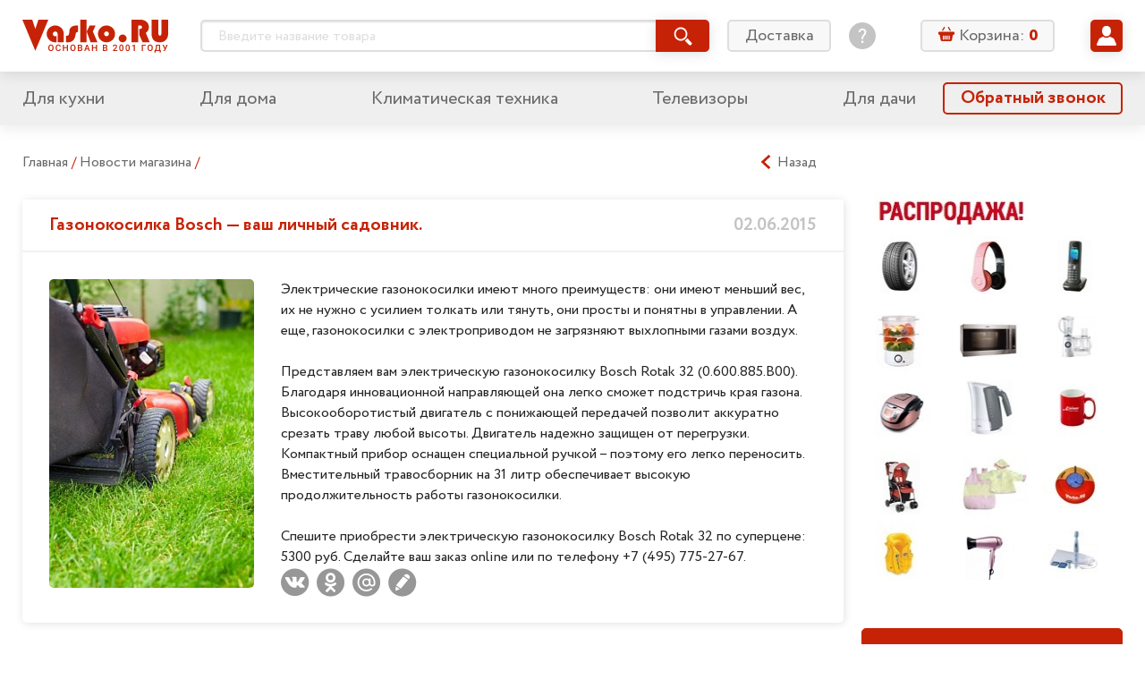

--- FILE ---
content_type: text/html; charset=utf-8
request_url: https://vasko.ru/news/1593809/
body_size: 48681
content:
<!doctype html>
<html lang="ru" class="god-mode">
<head>
	<meta charset="utf-8">
	<meta http-equiv="x-ua-compatible" content="ie=edge">
	<title>Новости</title>
	<meta name="viewport" content="width=device-width, initial-scale=1">

        	<meta name="yandex-verification" content="7f442ba44bb3768f" />

	<link rel="stylesheet" href="/local/templates/Vasko2019_v1.0/styles/main.css?V=06102019">
	<!-- COMPARE specific -->
	<link rel="stylesheet" href="/local/templates/Vasko2019_v1.0/js/vendor/swiper/swiper.css" />
	<link rel="stylesheet" href="/local/templates/Vasko2019_v1.0/js/vendor/slick/slick.css">
	<meta http-equiv="Content-Type" content="text/html; charset=utf-8" />
<link href="/bitrix/js/main/core/css/core.css?14344369073963" type="text/css" rel="stylesheet" />

<script type="text/javascript" data-skip-moving="true">(function(w, d, n) {var cl = "bx-core";var ht = d.documentElement;var htc = ht ? ht.className : undefined;if (htc === undefined || htc.indexOf(cl) !== -1){return;}var ua = n.userAgent;if (/(iPad;)|(iPhone;)/i.test(ua)){cl += " bx-ios";}else if (/Android/i.test(ua)){cl += " bx-android";}cl += (/(ipad|iphone|android|mobile|touch)/i.test(ua) ? " bx-touch" : " bx-no-touch");cl += w.devicePixelRatio && w.devicePixelRatio >= 2? " bx-retina": " bx-no-retina";var ieVersion = -1;if (/AppleWebKit/.test(ua)){cl += " bx-chrome";}else if ((ieVersion = getIeVersion()) > 0){cl += " bx-ie bx-ie" + ieVersion;if (ieVersion > 7 && ieVersion < 10 && !isDoctype()){cl += " bx-quirks";}}else if (/Opera/.test(ua)){cl += " bx-opera";}else if (/Gecko/.test(ua)){cl += " bx-firefox";}if (/Macintosh/i.test(ua)){cl += " bx-mac";}ht.className = htc ? htc + " " + cl : cl;function isDoctype(){if (d.compatMode){return d.compatMode == "CSS1Compat";}return d.documentElement && d.documentElement.clientHeight;}function getIeVersion(){if (/Opera/i.test(ua) || /Webkit/i.test(ua) || /Firefox/i.test(ua) || /Chrome/i.test(ua)){return -1;}var rv = -1;if (!!(w.MSStream) && !(w.ActiveXObject) && ("ActiveXObject" in w)){rv = 11;}else if (!!d.documentMode && d.documentMode >= 10){rv = 10;}else if (!!d.documentMode && d.documentMode >= 9){rv = 9;}else if (d.attachEvent && !/Opera/.test(ua)){rv = 8;}if (rv == -1 || rv == 8){var re;if (n.appName == "Microsoft Internet Explorer"){re = new RegExp("MSIE ([0-9]+[\.0-9]*)");if (re.exec(ua) != null){rv = parseFloat(RegExp.$1);}}else if (n.appName == "Netscape"){rv = 11;re = new RegExp("Trident/.*rv:([0-9]+[\.0-9]*)");if (re.exec(ua) != null){rv = parseFloat(RegExp.$1);}}}return rv;}})(window, document, navigator);</script>


<link href="/bitrix/cache/css/s1/Vasko2019_v1.0/kernel_main/kernel_main_v1.css?175702135825782" type="text/css"  rel="stylesheet" />
<link href="/bitrix/js/ui/fonts/opensans/ui.font.opensans.min.css?15686762161861" type="text/css"  rel="stylesheet" />
<link href="/bitrix/js/socialservices/css/ss.min.css?15686730594566" type="text/css"  rel="stylesheet" />
<link href="/bitrix/cache/css/s1/Vasko2019_v1.0/page_297448a09413faade6a6bc7b1b55b818/page_297448a09413faade6a6bc7b1b55b818_v1.css?17570214642866" type="text/css"  rel="stylesheet" />
<link href="/bitrix/cache/css/s1/Vasko2019_v1.0/template_281ebe7ef3a9c21d464dcbb78e52a657/template_281ebe7ef3a9c21d464dcbb78e52a657_v1.css?17570213555402" type="text/css"  data-template-style="true" rel="stylesheet" />
<link href="/bitrix/panel/main/popup.min.css?156866897120704" type="text/css"  data-template-style="true"  rel="stylesheet" />







<link rel="canonical" href="https://vasko.ru/to_catalog/action_goodDesc/id_1593809/" />





	<link rel="stylesheet" href="/local/templates/Vasko2019_v1.0/styles/components/mobile-menu.css">
	<link rel="stylesheet" href="/local/templates/Vasko2019_v1.0/styles/components/header-search.css">
	<link rel="stylesheet" href="/local/templates/Vasko2019_v1.0/styles/components/header-search_mobile.css">
	<link rel="stylesheet" href="/local/templates/Vasko2019_v1.0/styles/components/basket-line.css">
	<link rel="stylesheet" href="/local/templates/Vasko2019_v1.0/styles/components/basket-line_mobile.css">
	<link rel="stylesheet" href="/local/templates/Vasko2019_v1.0/styles/components/user-preview.css">
	<link rel="stylesheet" href="/local/templates/Vasko2019_v1.0/styles/components/user-menu.css">
	<link rel="stylesheet" href="/local/templates/Vasko2019_v1.0/styles/components/feature-links.css">
	<link rel="stylesheet" href="/local/templates/Vasko2019_v1.0/styles/components/login.css">
	<link rel="stylesheet" href="/local/templates/Vasko2019_v1.0/styles/components/pagination.css">
	<link rel="stylesheet" href="/local/templates/Vasko2019_v1.0/styles/components/accordion.css">

	<!-- MAIN Page specific -->


	<link rel="stylesheet" href="/local/templates/Vasko2019_v1.0/styles/components/mainpage-sections.css">


	<!-- PRODUCT Page specific -->
	<link rel="stylesheet" href="/local/templates/Vasko2019_v1.0/styles/components/rating.css">
	<link rel="stylesheet" href="/local/templates/Vasko2019_v1.0/styles/components/related-products.css">


	<!-- ORDERS specific -->
	<link rel="stylesheet" href="/local/templates/Vasko2019_v1.0/js/vendor/tooltipster/tooltipster.main.css">
	<link rel="stylesheet" href="/local/templates/Vasko2019_v1.0/styles/components/user-orders.css">


	<!-- BASKET specific -->
	<link rel="stylesheet" href="/local/templates/Vasko2019_v1.0/js/vendor/tooltipster/tooltipster.main.css">
	<link rel="stylesheet" href="/local/templates/Vasko2019_v1.0/styles/components/basket.css">
	<link rel="stylesheet" href="/local/templates/Vasko2019_v1.0/styles/components/basket__steps.css">


	<!-- PROFILES specific -->
	<link rel="stylesheet" href="/local/templates/Vasko2019_v1.0/styles/components/user-profiles.css">

	<!-- PROFILES-EDIT specific -->
	<link rel="stylesheet" href="/local/templates/Vasko2019_v1.0/styles/components/user-profiles-edit.css">


	<!-- CATALOG specific -->
	<link rel="stylesheet" href="/local/templates/Vasko2019_v1.0/js/vendor/tooltipster/tooltipster.main.css">
		<link rel="stylesheet" href="/local/templates/Vasko2019_v1.0/styles/components/dropdown.css">
	<link rel="stylesheet" href="/local/templates/Vasko2019_v1.0/styles/components/rating.css">
	<link rel="stylesheet" href="/local/templates/Vasko2019_v1.0/styles/components/compare-btn.css">
	<link rel="stylesheet" href="/local/templates/Vasko2019_v1.0/styles/components/catalog.css">
	<link rel="stylesheet" href="/local/templates/Vasko2019_v1.0/styles/components/catalog-sections.css">
	<link rel="stylesheet" href="/local/templates/Vasko2019_v1.0/styles/components/catalog-slider.css">


	<link rel="stylesheet" href="/local/templates/Vasko2019_v1.0/styles/components/sale.css">
        <link rel="stylesheet" href="/local/templates/Vasko2019_v1.0/styles/components/checkout.css">

    
		
</head>
<body>
<!--noindex--><div id="panel"></div><!--/noindex-->
<svg xmlns="http://www.w3.org/2000/svg" xmlns:xlink="http://www.w3.org/1999/xlink" style="display: none;">

	<!-- UI icons -->
	<symbol id="icon-asterik" viewBox="0 0 8 8">
		<path d="M7.677 5.335L5.495 4l2.182-1.335a.166.166 0 0 0 .055-.228l-.641-1.048a.166.166 0 0 0-.229-.055L4.78 2.608V.166A.166.166 0 0 0 4.614 0H3.385a.166.166 0 0 0-.166.166v2.442L1.136 1.334a.166.166 0 0 0-.228.055L.267 2.437a.166.166 0 0 0 .055.228L2.504 4 .322 5.335a.166.166 0 0 0-.055.228l.64 1.048c.049.078.15.103.23.055l2.082-1.274v2.442c0 .092.074.166.166.166h1.229a.166.166 0 0 0 .166-.166V5.392l2.083 1.274c.078.048.18.023.228-.055l.641-1.048a.166.166 0 0 0-.055-.228z"/>
	</symbol>

	<symbol id="icon-basket" viewBox="0 0 18 18">
		<path d="M12.65 5.218h1.577l-2.339-3.89a.69.69 0 0 0-.931-.236.646.646 0 0 0-.244.902l1.936 3.224zM7.295 1.994a.649.649 0 0 0-.244-.902.693.693 0 0 0-.932.236L3.78 5.222h1.578l1.937-3.228zM16.84 6.411H1.157C.517 6.411 0 6.913 0 7.532v1.243c0 .62.517 1.122 1.157 1.122h.362l1.116 5.864c.14.69.79 1.239 1.467 1.239H13.665c.677 0 1.327-.548 1.467-1.24l1.124-5.867h.587c.64 0 1.157-.502 1.157-1.121V7.529c-.004-.616-.521-1.118-1.16-1.118zm-10.454 8.39a.643.643 0 0 1-.655.634.643.643 0 0 1-.654-.635v-3.546c0-.362.303-.634.654-.634.374 0 .655.294.655.634V14.8zm2.099 0a.643.643 0 0 1-.655.634.643.643 0 0 1-.654-.635v-3.546c0-.362.303-.634.654-.634.351 0 .655.294.655.634V14.8zm2.11 0c0 .34-.281.634-.655.634a.643.643 0 0 1-.654-.635v-3.546c0-.34.303-.634.654-.634.351 0 .655.272.655.634V14.8zm2.098 0c0 .34-.28.634-.654.634a.643.643 0 0 1-.654-.635v-3.546c0-.34.281-.634.654-.634.351 0 .655.272.655.634V14.8z"/>
	</symbol>

	<symbol id="icon-burger" viewBox="0 0 32 32">
		<path d="M2.642 6.717c-1.509 0-2.642-1.132-2.642-2.641s1.132-2.717 2.642-2.717h26.642c1.509 0 2.717 1.208 2.717 2.717s-1.208 2.642-2.717 2.642h-26.642zM29.283 13.283c1.509 0 2.717 1.208 2.717 2.717s-1.208 2.642-2.717 2.642h-26.642c-1.509 0-2.642-1.132-2.642-2.642s1.132-2.717 2.642-2.717h26.642zM29.283 25.283c1.509 0 2.717 1.132 2.717 2.642s-1.208 2.717-2.717 2.717h-26.642c-1.509 0-2.642-1.208-2.642-2.717s1.132-2.642 2.642-2.642h26.642z" />
	</symbol>

	<symbol id="icon-calendar" viewBox="0 0 16 16">
		<path d="M9.263 8.42a.842.842 0 1 0 0 1.684.842.842 0 0 0 0-1.683zM6.737 7.58a.842.842 0 1 0 0-1.685.842.842 0 0 0 0 1.685zm2.526-1.684a.842.842 0 1 0 0 1.683.842.842 0 0 0 0-1.683zm.842-4.21h-4.21v1.683h4.21V1.684zm1.684 5.894a.843.843 0 1 0 0-1.685.843.843 0 0 0 0 1.685zm0 2.526a.843.843 0 1 0 0-1.685.843.843 0 0 0 0 1.685zm-5.052 0a.843.843 0 1 0-.001-1.685.843.843 0 0 0 0 1.685zM4.21 12.632a.843.843 0 1 0-.002-1.686.843.843 0 0 0 .002 1.686zM14.316 1.684h-.842v1.684h.842v10.948H1.684V3.368h.842V1.684h-.842C.754 1.684 0 2.438 0 3.368v10.947C0 15.246.754 16 1.684 16h12.632c.93 0 1.684-.754 1.684-1.685V3.368c0-.93-.754-1.684-1.684-1.684zM4.21 10.105A.843.843 0 1 0 4.21 8.42a.843.843 0 0 0 0 1.685zm0-2.526a.842.842 0 1 0-.001-1.685.842.842 0 0 0 0 1.685zm2.526 5.053a.843.843 0 1 0-.001-1.686.843.843 0 0 0 0 1.686zM4.21 3.368a.842.842 0 0 0 .842-.842V.842a.842.842 0 1 0-1.685 0v1.684c0 .465.378.842.843.842zm7.579 0a.843.843 0 0 0 .842-.842V.842a.842.842 0 0 0-1.685 0v1.684c0 .465.378.842.843.842z"/>
	</symbol>

	<symbol id="icon-chevron-down" viewBox="0 0 32 32">
		<path d="M31.18 10.129a.5.5 0 0 0 0-.69l-2.916-3.06a.5.5 0 0 0-.724 0L16.415 18.054a.5.5 0 0 1-.724 0L4.567 6.38a.5.5 0 0 0-.724 0L.927 9.439a.5.5 0 0 0 0 .69L15.691 25.62a.5.5 0 0 0 .724 0L31.18 10.13z"/>
	</symbol>

	<symbol id="icon-chevron-left" viewBox="0 0 25 25">
		<path d="M17.38,24.8a.5.5,0,0,0,.68,0l2.44-2.26a.5.5,0,0,0,0-.71l0,0-9.65-8.94a.5.5,0,0,1,0-.71l0,0L20.5,3.19a.48.48,0,0,0,0-.7l0,0L18.06.2a.5.5,0,0,0-.68,0L4.5,12.13a.5.5,0,0,0,0,.71l0,0L17.38,24.8Z"/>
	</symbol>

	<symbol id="icon-chevron-right" viewBox="0 0 25 25">
		<path d="M7.62,24.8,20.5,12.87l0,0a.5.5,0,0,0,0-.71L7.62.2a.5.5,0,0,0-.68,0L4.5,2.46l0,0a.48.48,0,0,0,0,.7l9.65,8.94,0,0a.5.5,0,0,1,0,.71L4.5,21.81l0,0a.5.5,0,0,0,0,.71L6.94,24.8a.5.5,0,0,0,.68,0Z"/>
	</symbol>

	<symbol id="icon-chevron-up" viewBox="0 0 32 32">
		<path d="M.82 21.871a.5.5 0 0 0 0 .69l2.916 3.06a.5.5 0 0 0 .724 0l11.125-11.674a.5.5 0 0 1 .724 0L27.433 25.62a.5.5 0 0 0 .724 0l2.916-3.059a.5.5 0 0 0 0-.69L16.309 6.38a.5.5 0 0 0-.724 0L.82 21.87z"/>
	</symbol>

	<symbol id="icon-clock" viewBox="0 0 16 16">
		<path fill-rule="evenodd" d="M12.016 1.073a7.967 7.967 0 0 1 2.911 2.911A7.826 7.826 0 0 1 16 8c0 1.451-.358 2.79-1.073 4.016a7.965 7.965 0 0 1-2.911 2.911A7.826 7.826 0 0 1 8 16a7.826 7.826 0 0 1-4.016-1.073 7.967 7.967 0 0 1-2.911-2.911A7.827 7.827 0 0 1 0 8c0-1.451.358-2.79 1.073-4.016a7.964 7.964 0 0 1 2.912-2.911A7.825 7.825 0 0 1 8 0c1.452 0 2.79.358 4.016 1.073zm-1.172 11.833a5.648 5.648 0 0 0 2.062-2.062c.507-.868.76-1.816.76-2.844a5.538 5.538 0 0 0-.76-2.844 5.647 5.647 0 0 0-2.062-2.062A5.538 5.538 0 0 0 8 2.334a5.538 5.538 0 0 0-2.844.76 5.648 5.648 0 0 0-2.062 2.062A5.539 5.539 0 0 0 2.334 8c0 1.028.253 1.976.76 2.844a5.65 5.65 0 0 0 2.062 2.062c.868.507 1.816.76 2.844.76a5.538 5.538 0 0 0 2.844-.76zM8.334 4H9c.097 0 .177.031.24.094a.325.325 0 0 1 .093.24V9a.325.325 0 0 1-.093.24.324.324 0 0 1-.24.093H5.667a.325.325 0 0 1-.24-.094.324.324 0 0 1-.094-.24v-.666c0-.097.032-.177.094-.24A.325.325 0 0 1 5.667 8H8V4.333c0-.097.031-.177.094-.24A.325.325 0 0 1 8.334 4z" clip-rule="evenodd"/>
	</symbol>

	<symbol id="icon-compare" viewBox="0 0 14 14">
		<rect width="2" height="8" x="1" y="6" rx="1"/>
		<rect width="2" height="14" x="6" rx="1"/>
		<rect width="2" height="11" x="11" y="3" rx="1"/>
	</symbol>

	<symbol id="icon-cristmas" viewBox="0 0 50 50">
		<circle cx="25" cy="25" r="25"/>
		<path fill="#fff" d="M23.166 13.524l-.05 1.577a.776.776 0 0 0 .3.642.702.702 0 0 0 .674.1l1.41-.536 1.41.536a.691.691 0 0 0 .675-.1.777.777 0 0 0 .3-.642l-.05-1.577.921-1.244a.793.793 0 0 0 .117-.704.744.744 0 0 0-.489-.497l-1.441-.438-.841-1.305A.718.718 0 0 0 25.5 9a.718.718 0 0 0-.602.336l-.84 1.305-1.442.438a.744.744 0 0 0-.49.497.793.793 0 0 0 .118.704l.922 1.244zM37.004 30.892c-2.31 0-3.78-.845-4.646-1.624 2.626-.724 3.747-2.864 3.979-4.1a1.109 1.109 0 0 0-.206-.878.974.974 0 0 0-.77-.388c-2.425 0-3.924-.93-4.77-1.74 1.788-.8 2.479-2.766 2.479-4.191 0-.585-.446-1.06-.996-1.06-1.765 0-2.257-.36-2.912-1.022a2.453 2.453 0 0 1-.77 1.032c-.4.311-.875.476-1.37.476-.273 0-.542-.051-.795-.15l-.877-.339-.877.34a2.215 2.215 0 0 1-2.161-.325 2.432 2.432 0 0 1-.681-.832c-.569.532-1.13.82-2.705.82-.55 0-.996.475-.996 1.06 0 1.425.691 3.39 2.48 4.192-.847.808-2.347 1.739-4.77 1.739a.974.974 0 0 0-.77.387c-.19.246-.266.569-.207.88.232 1.235 1.353 3.375 3.979 4.099-.865.779-2.336 1.624-4.646 1.624-.55 0-.996.474-.996 1.059 0 .248.094 1.545 1.94 2.667 1.673 1.017 4.331 1.627 7.92 1.82v2.503c0 .585.447 1.059.997 1.059h3.286c.55 0 .996-.474.996-1.059v-2.503c3.59-.193 6.247-.803 7.921-1.82 1.846-1.122 1.94-2.419 1.94-2.667 0-.585-.446-1.06-.996-1.06z"/>
	</symbol>


	<symbol id="icon-dislike" viewBox="0 0 16 16">
		<path d="M11.037 9.12c.065-.15.095-.293.095-.453V4.001c0-.602-.326-1.334-1.163-1.586-.382-.137-.752-.208-1.044-.203h-.024l-4.933.031c-1.042 0-2.037 2.968-1.76 6.01 0 .426.664.889 1.125.889H6c.534.065.374.772.353.858-.022.086-.058.2-.144.434-.038.102-.173.512-.21.609-.113.306-.235.703-.297.93-.084.304-.176.678-.176.89-.035.305.39.725.772.837.16.046.673.1.84.113 1.031-1.232 3.722-4.28 3.899-4.692zM3.333 10c-1.246 0-2-.878-2-2 0-3.962.83-6.666 2.667-6.666h4.644a4.494 4.494 0 0 1 1.58.255C11.301 1.974 12 2.772 12 4v5.12c0 .342-.067.209-.202.525-.296.69-3.225 3.876-3.945 4.772l-.2.25h-.32c-.41 0-.761-.031-1.165-.149-.896-.26-1.502-.87-1.502-1.852 0-.346.062-.716.175-1.126.075-.272.167-.546.294-.886l.228-.604.019-.05H3.333zm11.33-1.015A1.018 1.018 0 0 1 13.652 10H12c-.736 0-.868-.596-.868-1.333l.201-5.334-.235-.762c0-.737.285-1.237.902-1.238l1.667.001a1 1 0 0 1 1 1v6.333l-.003.318zm-.863.135V2.204H12V9.12h1.8z"/>
	</symbol>

	<symbol id="icon-delete" viewBox="0 0 16 16">
		<path fill-rule="evenodd" d="M5.284 1.458c0-.477.373-.826.85-.826h3.49c.476 0 .848.349.848.826v.904h.63v-.904c0-.824-.655-1.454-1.478-1.454h-3.49c-.824 0-1.478.63-1.478 1.454v.904h.628v-.904zM4.161 16h7.436c.717 0 1.273-.63 1.273-1.415V4.877H2.887v9.708c0 .784.556 1.415 1.274 1.415zm5.722-9.621a.314.314 0 0 1 .629 0v7.428a.314.314 0 1 1-.629 0V6.379zm-2.319 0a.314.314 0 0 1 .629 0v7.428a.314.314 0 0 1-.629 0V6.379zm-2.319 0a.314.314 0 0 1 .63 0v7.428a.314.314 0 0 1-.63 0V6.379zm7.947-2.13H2.564a.786.786 0 1 1 0-1.573h10.628a.786.786 0 1 1 0 1.572z" clip-rule="evenodd"/>
	</symbol>

	<symbol id="icon-edit" viewBox="0 0 16 16">
		<path d="M9.95 2.67l3.254 3.27-8.239 8.28-3.253-3.27L9.95 2.67zm5.724-.789L14.222.423a1.435 1.435 0 0 0-2.034 0l-1.39 1.397 3.254 3.27 1.622-1.63a1.119 1.119 0 0 0 0-1.579zM.009 15.546a.371.371 0 0 0 .448.443l3.627-.884-3.253-3.27-.822 3.711z"/>
	</symbol>

	<symbol id="icon-edit-square" viewBox="0 0 20 20">
		<path d="M11.462 6.003l2.441 2.453-6.18 6.209-2.439-2.453 6.178-6.21zm4.293-.592l-1.088-1.094a1.077 1.077 0 0 0-1.526 0l-1.043 1.048 2.44 2.453 1.217-1.222a.84.84 0 0 0 0-1.185zM4.007 15.66c-.045.2.136.38.336.332l2.72-.663-2.44-2.453-.616 2.784z"/>
		<rect width="18.5" height="18.5" x=".75" y=".75" fill="none" stroke="currentColor" stroke-width="1.5" rx="2.25"/>
	</symbol>

	<symbol id="icon-email" viewBox="0 0 16 16">
		<path d="M12.343 3.513C11.239 2.504 9.866 2 8.226 2c-1.724 0-3.193.573-4.406 1.72C2.608 4.87 2 6.297 2 8.006c0 1.638.578 3.045 1.731 4.225C4.89 13.41 6.445 14 8.404 14c1.18 0 2.338-.24 3.475-.722a.732.732 0 0 0 .4-.947.74.74 0 0 0-.978-.397c-.988.421-1.956.632-2.9.632-1.501 0-2.664-.453-3.49-1.362a4.598 4.598 0 0 1-1.234-3.192c0-1.327.442-2.433 1.324-3.322.879-.886 1.963-1.331 3.247-1.331 1.183 0 2.183.364 2.998 1.094.815.73 1.223 1.647 1.223 2.754 0 .756-.188 1.388-.56 1.89-.374.504-.761.754-1.164.754-.217 0-.326-.115-.326-.348 0-.188.015-.409.042-.663l.46-3.724H9.34l-.101.365c-.403-.326-.845-.49-1.324-.49-.76 0-1.413.302-1.954.901-.543.6-.812 1.374-.812 2.319 0 .922.24 1.67.72 2.234.483.569 1.06.85 1.737.85.605 0 1.121-.252 1.551-.754.324.482.8.722 1.43.722.926 0 1.726-.399 2.4-1.2C13.662 9.267 14 8.302 14 7.174c0-1.43-.55-2.652-1.657-3.66zm-3.64 5.633c-.28.372-.613.56-1 .56-.265 0-.477-.137-.638-.411-.163-.274-.244-.614-.244-1.023 0-.505.113-.91.34-1.22.228-.308.51-.464.845-.464.292 0 .55.115.778.347.227.233.34.541.34.928a2.106 2.106 0 0 1-.421 1.283z"/>
	</symbol>

	<symbol id="icon-envelop" viewBox="0 0 22 21">
		<path d="M5.365 8.753c-1.2-.816-1.92-1.306-2.158-1.472-.435-.289-.845-.686-1.23-1.192-.387-.506-.58-.976-.58-1.41 0-.537.146-.984.437-1.342.291-.358.707-.537 1.247-.537h15.49c.185 0 .36.027.524.08.242.078.462.213.66.405.333.324.5.713.5 1.167 0 .544-.172 1.064-.516 1.56a4.958 4.958 0 0 1-1.283 1.27l-4.925 3.355c-.07.048-.22.153-.447.315-.229.162-.418.293-.569.393-.15.1-.333.211-.547.335-.099.057-.196.108-.29.152a2.707 2.707 0 0 1-.315.127 1.7 1.7 0 0 1-.526.093h-.021c-.058 0-.118-.005-.18-.013a1.902 1.902 0 0 1-.347-.08 3.202 3.202 0 0 1-.605-.279 10.87 10.87 0 0 1-.547-.335c-.15-.1-.34-.23-.568-.393a52.283 52.283 0 0 0-.447-.315 909.484 909.484 0 0 0-2.757-1.884z"/>
		<path d="M13.962 11.948c1.192-.846 2.94-2.034 5.24-3.562.4-.268.751-.568 1.053-.898v8.198c0 .455-.165.843-.495 1.167-.33.324-.726.485-1.189.485H3.081c-.463 0-.86-.161-1.19-.485a1.576 1.576 0 0 1-.494-1.167V7.488c.309.337.663.637 1.063.898 1.28.854 2.358 1.579 3.234 2.175.861.587 1.526 1.05 1.996 1.387.4.29.724.515.973.677.25.162.58.327.995.495.414.17.8.253 1.157.253h.022c.357 0 .743-.084 1.157-.253a6.06 6.06 0 0 0 .995-.495c.126-.082.273-.181.439-.297.16-.11.338-.238.534-.38z"/>
	</symbol>

	<symbol id="icon-filter" viewBox="0 0 16 16">
		<path d="M15.31 0H.69a.69.69 0 0 0-.613.364c-.12.227-.099.5.054.707l5.357 7.362.005.007c.195.257.3.567.3.886v6.002a.66.66 0 0 0 .2.475.694.694 0 0 0 .754.144l3.01-1.12a.638.638 0 0 0 .45-.627V9.326c0-.319.105-.63.3-.886l.005-.007 5.357-7.362a.665.665 0 0 0 .054-.707.689.689 0 0 0-.612-.364z"/>
	</symbol>

	<symbol id="icon-heart" viewBox="0 0 14 14">
		<path d="M12.025 2.88a3.285 3.285 0 0 0-2.357-.991c-.89 0-1.728.352-2.358.992L7 3.196l-.31-.315a3.286 3.286 0 0 0-2.358-.992c-.89 0-1.727.352-2.357.992a3.429 3.429 0 0 0 0 4.79l4.658 4.731a.505.505 0 0 0 .37.154.509.509 0 0 0 .364-.154l4.658-4.732a3.429 3.429 0 0 0 0-4.79zm-.728 4.05L7 11.297 2.703 6.93a2.37 2.37 0 0 1 0-3.31 2.271 2.271 0 0 1 1.63-.686 2.27 2.27 0 0 1 1.628.685l.675.686a.524.524 0 0 0 .728 0l.675-.686a2.27 2.27 0 0 1 1.629-.685 2.27 2.27 0 0 1 1.629.685 2.37 2.37 0 0 1 0 3.31z"/>
		<path d="M7.212 3.64c.271-.325.594-.596.953-.785.359-.19.754-.3 1.168-.3.414 0 .808.088 1.167.245.36.158.682.385.954.667.27.281.491.616.643.989.152.372.236.781.236 1.21 0 .43-.084.84-.236 1.212a3.119 3.119 0 0 1-.643.989c-.271.28-4.096 3.864-4.455 4.022-.359-.158-4.183-3.741-4.454-4.022a3.128 3.128 0 0 1-.643-.99 3.203 3.203 0 0 1-.236-1.21c0-.43.084-.84.236-1.211.152-.373.371-.708.643-.99.271-.28.594-.508.953-.666a2.9 2.9 0 0 1 1.168-.244c.414 0 .809.108 1.168.298.359.19.682.461.953.785.075.09.146.183.213.28.066-.097.137-.19.212-.28z"/>
	</symbol>


	<symbol id="icon-help" viewBox="0 0 30 30">
		<path d="M15 0C6.73 0 0 6.73 0 15s6.73 15 15 15 15-6.73 15-15S23.27 0 15 0zm1.172 22.784c0 .14-.094.233-.234.233h-1.777c-.142 0-.234-.093-.234-.233v-2.012c0-.14.093-.233.234-.233h1.777c.14 0 .234.094.234.233v2.012zm2.058-8.914l-1.568 2.153c-.467.63-.608.958-.608 1.753v.748c0 .14-.093.234-.234.234h-1.543c-.14.002-.234-.091-.234-.232v-.958c0-.937.21-1.427.701-2.106l1.568-2.152c.818-1.123 1.098-1.66 1.098-2.457 0-1.333-.935-2.175-2.268-2.175-1.31 0-2.152.795-2.432 2.222-.024.14-.117.211-.258.188l-1.473-.258c-.141-.024-.211-.117-.188-.258.351-2.245 1.966-3.719 4.398-3.719 2.525 0 4.233 1.66 4.233 3.976 0 1.123-.397 1.942-1.192 3.041z"/>
	</symbol>

	<svg id="icon-help-bold" viewBox="0 0 14 14">
		<path fill-rule="evenodd" d="M7 0C3.14 0 0 3.14 0 7s3.14 7 7 7 7-3.14 7-7-3.14-7-7-7zm3.364 4.73C10.364 2.804 8.72 2 7.05 2 5.46 2 4 3.186 4 4.525c0 .546.392.832.848.832.588 0 .762-.39.947-.807.213-.479.442-.994 1.335-.994.783 0 1.25.437 1.25 1.174 0 .636-.515 1.053-1.057 1.49-.597.483-1.224.99-1.224 1.841 0 .437.274.914.835.914.613 0 .736-.34.87-.708.054-.148.11-.302.2-.439.125-.193.39-.39.697-.62.714-.532 1.663-1.239 1.663-2.479zM8.056 10.98c0-.615-.484-1.12-1.07-1.12-.587 0-1.07.505-1.07 1.12 0 .616.483 1.12 1.07 1.12.587 0 1.07-.504 1.07-1.12z" clip-rule="evenodd"/>
	</svg>


	<symbol id="icon-info" viewBox="0 0 14 14">
		<path d="M7 12.124a.92.92 0 0 0 .92-.919V5.85a.92.92 0 1 0-1.839 0v5.355c0 .508.412.92.92.92zM7.916 2.793a.917.917 0 1 1-1.835 0 .917.917 0 0 1 1.835 0z"/>
	</symbol>

	<symbol id="icon-like" viewBox="0 0 16 16">
		<path d="M4.963 6.88a1.107 1.107 0 0 0-.094.453v4.666c0 .602.325 1.334 1.162 1.586.382.137.752.208 1.044.203h.024l4.933-.031c1.042 0 2.037-2.968 1.76-6.01 0-.426-.664-.889-1.125-.889H10c-.534-.065-.374-.772-.353-.858.022-.086.058-.2.144-.434.038-.102.173-.512.21-.608.114-.307.235-.704.297-.931.084-.305.176-.678.176-.89.035-.305-.39-.725-.772-.837-.16-.046-.673-.1-.84-.113C7.83 3.418 5.14 6.467 4.962 6.879zM12.667 6c1.246 0 2 .878 2 2 0 3.962-.83 6.666-2.667 6.666H7.356a4.493 4.493 0 0 1-1.58-.255C4.699 14.027 4 13.229 4 12V6.88c0-.342.067-.209.202-.525.296-.69 3.225-3.876 3.945-4.772l.2-.25h.32c.41 0 .761.031 1.165.149.896.26 1.502.87 1.502 1.852 0 .346-.062.716-.175 1.126a10.52 10.52 0 0 1-.294.886l-.228.604a6.597 6.597 0 0 0-.019.05h2.049zM1.337 7.014A1.018 1.018 0 0 1 2.348 6H4c.737 0 .869.596.869 1.333l-.202 5.334.235.763c0 .736-.285 1.236-.902 1.237l-1.667-.001a1 1 0 0 1-1-1V7.333l.003-.318zm.862-.135v6.917H4V6.878H2.2z"/>
	</symbol>

	<symbol id="icon-location" viewBox="0 0 16 16">
		<path d="M7.795 0A5.801 5.801 0 0 0 2 5.795C2 9.76 7.186 15.58 7.406 15.827c.208.231.57.23.777 0 .22-.246 5.406-6.067 5.406-10.032C13.59 2.599 10.99 0 7.795 0zm0 8.71a2.919 2.919 0 0 1-2.916-2.915 2.919 2.919 0 0 1 2.916-2.916 2.919 2.919 0 0 1 2.915 2.916A2.919 2.919 0 0 1 7.795 8.71z"/>
	</symbol>

	<symbol id="icon-phone" viewBox="0 0 16 16">
		<path d="M13.994 11.47a.58.58 0 0 1-.178.509l-1.69 1.678a.954.954 0 0 1-.298.216c-.122.06-.243.097-.362.114a1.73 1.73 0 0 1-.241.013c-.161 0-.421-.027-.781-.083-.36-.055-.8-.19-1.321-.406-.521-.216-1.112-.54-1.773-.973-.66-.432-1.363-1.025-2.108-1.78a13.932 13.932 0 0 1-1.474-1.677 11.957 11.957 0 0 1-.94-1.481 7.98 7.98 0 0 1-.534-1.233 6.546 6.546 0 0 1-.241-.954 3.15 3.15 0 0 1-.05-.63l.012-.253c.017-.119.055-.24.114-.363a.953.953 0 0 1 .216-.298l1.69-1.691A.56.56 0 0 1 4.44 2c.11 0 .208.032.292.095a.883.883 0 0 1 .216.236l1.36 2.58a.619.619 0 0 1 .063.445.792.792 0 0 1-.216.407l-.622.623a.212.212 0 0 0-.045.082.314.314 0 0 0-.019.096c.034.178.11.38.229.61.101.203.258.451.47.743.212.293.512.63.902 1.01.38.39.72.694 1.016.91.296.216.544.375.743.476.2.102.352.164.458.185l.158.032a.303.303 0 0 0 .083-.02.211.211 0 0 0 .083-.044l.724-.737a.778.778 0 0 1 .533-.204c.144 0 .258.026.343.077h.013l2.452 1.449c.178.11.283.25.317.42z"/>
	</symbol>

	<symbol id="icon-sale" viewBox="0 0 24 24">
		<path d="M8.586 9.803c-.176-.193-.265-.447-.265-.76V8.47c0-.34.089-.604.265-.792a.894.894 0 0 1 .693-.29c.301 0 .537.097.709.29.17.193.256.447.256.76v.58c0 .324-.085.583-.256.776-.172.194-.403.29-.693.29a.94.94 0 0 1-.709-.282zM14.02 16.207a1.052 1.052 0 0 1-.28-.737v-.588c0-.33.088-.588.265-.776.176-.193.41-.29.7-.29.291 0 .525.097.701.29.176.188.265.439.265.752v.596c0 .706-.317 1.058-.95 1.058a.911.911 0 0 1-.7-.305z"/>
		<path fill-rule="evenodd" d="M12 24c6.627 0 12-5.373 12-12S18.627 0 12 0 0 5.373 0 12s5.373 12 12 12zM7.504 6.738c-.452.434-.677 1.001-.677 1.701v.557c0 .731.225 1.314.677 1.747.457.429 1.054.643 1.79.643.732 0 1.324-.214 1.776-.643.451-.428.677-.995.677-1.7v-.565c0-.736-.226-1.319-.677-1.747-.452-.434-1.049-.651-1.791-.651-.732 0-1.323.22-1.775.658zm5.426 6.42c-.456.428-.685.995-.685 1.7v.58c0 .716.226 1.291.678 1.725.451.433 1.05.65 1.798.65.742 0 1.336-.214 1.783-.642.446-.434.67-1.001.67-1.701v-.565c0-.747-.229-1.332-.686-1.755-.451-.429-1.046-.643-1.783-.643-.726 0-1.318.217-1.775.65zm-4.29 3.049l1.098.595 5.536-8.92-1.098-.595-5.535 8.92z" clip-rule="evenodd"/>
	</symbol>

	<symbol id="icon-search" viewBox="0 0 21 21">
		<path d="M15.43 8.015C15.43 3.849 12.118.47 8.035.47 3.952.47.642 3.849.642 8.015c0 4.166 3.31 7.544 7.394 7.544 4.083 0 7.393-3.378 7.393-7.544zm-7.395 5.657c-3.057 0-5.545-2.537-5.545-5.657s2.488-5.658 5.545-5.658c3.058 0 5.546 2.538 5.546 5.658 0 3.12-2.488 5.657-5.546 5.657zM19.817 17.369l-4.523-4.616a8.798 8.798 0 0 1-2.615 2.667l4.524 4.616a1.822 1.822 0 0 0 2.614 0 1.912 1.912 0 0 0 0-2.667z"/>
	</symbol>

	<symbol id="icon-telephone" viewBox="0 0 17 17">
		<path d="M12.925 11.246c-.556-.549-1.25-.549-1.801 0-.421.417-.842.835-1.256 1.26-.113.116-.209.14-.347.063-.272-.149-.562-.269-.824-.432-1.22-.767-2.243-1.754-3.148-2.865-.45-.552-.85-1.143-1.129-1.808-.056-.134-.046-.223.064-.332.42-.407.831-.825 1.245-1.242.577-.58.577-1.26-.003-1.843-.33-.333-.658-.658-.987-.99-.34-.34-.676-.683-1.02-1.02-.555-.54-1.248-.54-1.8.004-.424.418-.831.846-1.263 1.256-.4.378-.601.842-.644 1.383-.067.881.149 1.712.453 2.522.623 1.677 1.57 3.166 2.72 4.532a16.835 16.835 0 0 0 5.576 4.362c.976.474 1.988.838 3.088.898.757.043 1.415-.148 1.942-.739.361-.403.768-.771 1.15-1.157.566-.573.57-1.266.007-1.832a558.475 558.475 0 0 0-2.023-2.02zM12.25 8.426l1.304-.222a5.834 5.834 0 0 0-1.63-3.149 5.803 5.803 0 0 0-3.326-1.659l-.184 1.312c.98.138 1.872.58 2.576 1.285a4.502 4.502 0 0 1 1.26 2.433zM14.29 2.752A9.625 9.625 0 0 0 8.772 0l-.184 1.312a8.346 8.346 0 0 1 4.768 2.378 8.34 8.34 0 0 1 2.339 4.51L17 7.977a9.695 9.695 0 0 0-2.71-5.225z"/>
	</symbol>

	<symbol id="icon-times" viewBox="0 0 13 13">
		<path d="M4.081 6.5L.16 10.422l2.419 2.42L6.5 8.918l3.922 3.922 2.42-2.419L8.918 6.5l3.922-3.922-2.419-2.42L6.5 4.082 2.578.16.159 2.578 4.081 6.5z"/>
	</symbol>

	<symbol id="icon-sort-asc" viewBox="0 0 14 14">
		<rect width="2" height="7" x="7" y="1" rx="1" transform="rotate(90 7 1)"/>
		<rect width="2" height="10" x="10" y="6" rx="1" transform="rotate(90 10 6)"/>
		<rect width="2" height="14" x="14" y="11" rx="1" transform="rotate(90 14 11)"/>
	</symbol>

	<symbol id="icon-sort-desc" viewBox="0 0 14 14">
		<rect width="2" height="7" rx="1" transform="matrix(0 -1 -1 0 7 13)"/>
		<rect width="2" height="10" rx="1" transform="matrix(0 -1 -1 0 10 8)"/>
		<rect width="2" height="14" rx="1" transform="matrix(0 -1 -1 0 14 3)"/>
	</symbol>



	<symbol id="icon-triangle-down" viewBox="0 0 18 18">
		<path d="M15.63 3.064a.5.5 0 0 1 .433.75L9.365 15.416a.5.5 0 0 1-.866 0L1.8 3.814a.5.5 0 0 1 .433-.75H15.63z"/>
	</symbol>

	<symbol id="icon-user" viewBox="0 0 22 22">
		<path d="M11 11.656c2.724 0 4.932-2.61 4.932-5.828C15.932 1.365 13.724 0 11 0 8.275 0 6.067 1.365 6.067 5.828c0 3.219 2.209 5.828 4.933 5.828zM21.892 20.234l-2.488-5.659a1.256 1.256 0 0 0-.563-.604l-3.862-2.03a.247.247 0 0 0-.265.023A6.081 6.081 0 0 1 11 13.239a6.081 6.081 0 0 1-3.714-1.275.247.247 0 0 0-.265-.023l-3.862 2.03c-.25.13-.449.345-.563.604l-2.488 5.66c-.172.39-.137.836.094 1.194.23.358.62.571 1.043.571h19.51c.423 0 .813-.214 1.043-.571.23-.358.266-.805.094-1.195z"/>
	</symbol>

	<!-- User menu icons -->
	<symbol id="icon-user-additional" viewBox="0 0 27 27">
		<rect width="20" height="4" x="7" y="4.562" rx="2"/>
		<rect width="4" height="4" y="4.562" rx="2"/>
		<rect width="20" height="4" x="7" y="11.562" rx="2"/>
		<rect width="4" height="4" y="11.562" rx="2"/>
		<rect width="20" height="4" x="7" y="18.562" rx="2"/>
		<rect width="4" height="4" y="18.562" rx="2"/>
	</symbol>

	<symbol id="icon-user-discounts" viewBox="0 0 27 27">
		<path d="M19.406 17.5a.844.844 0 1 0 0-1.688.844.844 0 0 0 0 1.688zM14.344 10.75a.844.844 0 1 0 0-1.688.844.844 0 0 0 0 1.688z"/>
		<path d="M25.313 4H9.28a.85.85 0 0 0-.597.246l-1.09 1.092-1.09-1.092A.85.85 0 0 0 5.906 4H1.688A1.69 1.69 0 0 0 0 5.687v15.188a1.69 1.69 0 0 0 1.688 1.687h4.218a.85.85 0 0 0 .598-.246l1.09-1.092 1.09 1.09a.844.844 0 0 0 .597.248h16.032c.931 0 1.687-.756 1.687-1.687V5.687A1.69 1.69 0 0 0 25.312 4zM8.438 19.187H6.75V17.5h1.688v1.687zm0-3.375H6.75v-1.687h1.688v1.687zm0-3.375H6.75V10.75h1.688v1.687zm0-3.375H6.75V7.375h1.688v1.687zm5.906-1.687a2.534 2.534 0 0 1 2.531 2.531 2.534 2.534 0 0 1-2.531 2.531 2.534 2.534 0 0 1-2.531-2.53 2.534 2.534 0 0 1 2.53-2.532zm-1.688 11.812a.843.843 0 0 1-.648-1.384L20.446 7.68a.845.845 0 0 1 1.188-.108c.357.298.405.83.106 1.19l-8.437 10.124a.844.844 0 0 1-.647.302zm6.75 0a2.534 2.534 0 0 1-2.531-2.53 2.534 2.534 0 0 1 2.531-2.532 2.534 2.534 0 0 1 2.532 2.531 2.534 2.534 0 0 1-2.532 2.531z"/>
	</symbol>

	<symbol id="icon-user-help" viewBox="0 0 27 27">
		<path d="M24.575 2.762H2.395A2.404 2.404 0 0 0 0 5.158v13.78a2.404 2.404 0 0 0 2.395 2.396h15.29l3.49 3.49a.74.74 0 0 0 .531.236.764.764 0 0 0 .77-.768v-2.958h2.129A2.404 2.404 0 0 0 27 18.94V5.158c0-1.301-1.094-2.396-2.425-2.396zM7.512 14.532c0 .148-.03.267-.06.385a.705.705 0 0 1-.177.325.699.699 0 0 1-.266.178c-.089.03-.207.059-.326.059-.118 0-.236-.03-.325-.06a.644.644 0 0 1-.266-.206c-.089-.09-.118-.178-.177-.326a1.484 1.484 0 0 1-.06-.355v-1.508H4.081v1.508c0 .296-.089.533-.237.68a.698.698 0 0 1-.266.178c-.088.03-.207.06-.325.06-.118 0-.237-.03-.325-.06a.644.644 0 0 1-.266-.207c-.09-.089-.119-.177-.178-.325-.03-.119-.059-.237-.059-.355v-4.2c0-.147.03-.266.06-.354a.705.705 0 0 1 .177-.326c.088-.088.177-.148.266-.207.088-.03.207-.059.325-.059.118 0 .237.03.325.06.119.029.207.118.266.177a.584.584 0 0 1 .178.325c.03.118.06.237.06.384v1.243h1.773v-1.242c0-.148.03-.267.06-.355a.705.705 0 0 1 .177-.326.745.745 0 0 1 .591-.266c.119 0 .237.03.326.06.118.029.207.118.266.177a.584.584 0 0 1 .177.325c.03.118.06.237.06.384v4.23zm6.003.414a.46.46 0 0 1-.178.237.774.774 0 0 1-.266.148c-.088.03-.207.03-.296.03H9.819c-.148 0-.266-.03-.384-.06-.119-.03-.237-.118-.326-.177a.705.705 0 0 1-.177-.325 1.498 1.498 0 0 1-.06-.385v-4.022c0-.088 0-.177.03-.266.03-.089.03-.177.09-.237.029-.088.088-.147.147-.207a.53.53 0 0 1 .207-.147c.06-.03.148-.06.237-.06.088 0 .177-.03.266-.03h2.868c.119 0 .207 0 .296.03.118.03.207.09.266.148.06.06.118.148.178.237.03.089.059.177.059.266 0 .089-.03.207-.06.266a.46.46 0 0 1-.177.237.774.774 0 0 1-.266.148c-.118.059-.207.059-.325.059h-2.16v.857h1.982c.119 0 .207 0 .296.03s.178.089.266.148c.06.059.119.148.178.236.03.09.059.178.059.267 0 .088-.03.177-.06.266a.643.643 0 0 1-.147.236.572.572 0 0 1-.266.148c-.09.03-.178.03-.296.03h-2.011v.857h2.247a.91.91 0 0 1 .296.03c.119.03.207.089.266.148.09.059.119.148.178.236.03.09.059.178.059.296 0 .148-.03.237-.06.325zm5.264.237a1.2 1.2 0 0 1-.266.148c-.09.03-.207.03-.326.03h-2.632c-.148 0-.266-.03-.384-.06s-.237-.118-.325-.177a.704.704 0 0 1-.178-.325c-.03-.119-.059-.237-.059-.385v-4.14c0-.148.03-.266.06-.355a.705.705 0 0 1 .177-.325.744.744 0 0 1 .591-.266c.118 0 .237.03.325.059.119.03.207.118.267.177a.584.584 0 0 1 .177.325c.03.119.06.237.06.385v3.608h1.921c.119 0 .237.03.326.059.118.03.207.089.266.148a.46.46 0 0 1 .177.236c.03.09.06.178.06.296a.757.757 0 0 1-.237.562zm5.648-3.016a1.402 1.402 0 0 1-.473.62 1.954 1.954 0 0 1-.74.385c-.265.089-.59.118-.946.118h-.71v1.242c0 .148-.029.267-.058.385a.705.705 0 0 1-.178.325c-.089.089-.177.148-.266.207-.089.06-.207.06-.325.06-.119 0-.237-.03-.326-.06a.472.472 0 0 1-.266-.207.584.584 0 0 1-.177-.325 1.483 1.483 0 0 1-.06-.355v-4.14c0-.148.03-.266.06-.385a.765.765 0 0 1 .532-.502c.118-.03.237-.06.384-.06h1.39c.207 0 .414 0 .562.03.178.03.326.06.444.089.118.03.236.088.355.148.118.059.207.147.325.207.089.088.177.177.266.295.06.119.148.207.178.326.059.118.088.236.118.384.03.148.03.266.03.414.029.266 0 .562-.119.799z"/>
		<path d="M22.8 10.984a.704.704 0 0 0-.207-.089 2.65 2.65 0 0 0-.532-.06h-.444V11.9h.444c.118 0 .236 0 .325-.03.089 0 .178-.029.237-.058.059-.03.118-.03.147-.06l.09-.088c.029-.03.029-.06.058-.118.03-.06.03-.119.03-.207 0-.09 0-.178-.03-.237-.059-.03-.088-.089-.118-.118z"/>
	</symbol>

	<symbol id="icon-user-logoout" viewBox="0 0 27 27">
		<path d="M8.218 18.313a.599.599 0 0 0-.03-.614l-1.405-2.11h8.506a2.12 2.12 0 0 0 2.118-2.117 2.12 2.12 0 0 0-2.118-2.119H6.783l1.406-2.108a.598.598 0 0 0-.499-.931H3.638c-.2 0-.387.1-.498.266L.1 13.14a.599.599 0 0 0 0 .664l3.04 4.559a.599.599 0 0 0 .498.266H7.69c.221 0 .424-.121.528-.316z"/>
		<path fill-rule="evenodd" d="M7 4.562a3 3 0 0 0-3 3h13a3 3 0 0 1 3 3v6a3 3 0 0 1-3 3H4a3 3 0 0 0 3 3h17a3 3 0 0 0 3-3v-12a3 3 0 0 0-3-3H7z" clip-rule="evenodd"/>
	</symbol>

	<symbol id="icon-user-orders" viewBox="0 0 27 27">
		<path d="M21.273 4.81L8.145 10.27v3.505l-2.29-.9V9.367l13.128-5.46-4.41-1.734c-.59-.232-1.556-.232-2.146 0L1.569 6.445C.704 6.785-.002 7.75 0 8.586L.027 18.6c.002.846.724 1.81 1.603 2.144l10.83 4.095c.57.216 1.505.216 2.076 0l10.834-4.096c.88-.332 1.601-1.297 1.603-2.143L27 8.586c.002-.837-.704-1.8-1.569-2.14l-4.158-1.637zm3.274 8.014l-.636.26-.012 3.956c0 .173-.174.379-.385.46l-.952.363c-.208.08-.377.006-.377-.165l-.003-3.903-.616.252c-.29.119-.47-.067-.327-.336l1.471-2.745c.149-.278.521-.438.67-.287l1.51 1.522c.15.152-.04.499-.343.623zm-6.212 6.353c.002.165-.157.36-.353.435l-.882.337c-.194.074-.352.001-.354-.162l-.052-3.74-.57.234c-.269.11-.44-.07-.31-.326l1.338-2.61c.135-.263.48-.411.62-.266l1.425 1.477c.143.148-.031.476-.311.591l-.589.242.038 3.788zm7.262-1.086c0 .086-.089.19-.197.23l-10.076 3.745c-.094.035-.172-.002-.173-.082l-.008-.436c-.001-.08.074-.174.168-.21l10.094-3.804c.109-.04.196-.003.195.084l-.003.473z"/>
	</symbol>

	<symbol id="icon-user-profile" viewBox="0 0 27 27">
		<rect width="25" height="18" x="1" y="5" fill="none" stroke-width="2" rx="2"/>
		<path d="M10.784 19.206H3.057c0-1.788 1.033-3.313 2.485-3.918-.312-.36-.538-.907-.652-1.733-.15.034-.381-.16-.45-.457-.07-.302-.116-.79.035-.836a.168.168 0 0 1 .138.023v-.838c0-1.32-.274-2.096 1.625-2.317l-.017-.005s1.496-.164 1.89-.567c0 0 .011.34.17.714.876.381.986 1.263.96 2.175v.84c.047-.027.094-.037.14-.023.15.046.07.552 0 .855-.067.294-.263.469-.412.438-.11.786-.353 1.35-.69 1.726 1.463.598 2.505 2.125 2.505 3.923zm12.841-9.452a.822.822 0 0 0-.822-.822H13.72a.822.822 0 1 0 0 1.643h9.083a.822.822 0 0 0 .822-.821zm0 4.246a.822.822 0 0 0-.822-.822H13.72a.822.822 0 1 0 0 1.644h9.083a.822.822 0 0 0 .822-.822zm0 4.248a.822.822 0 0 0-.822-.822H13.72a.822.822 0 1 0 0 1.644h9.083a.822.822 0 0 0 .822-.822z"/>
	</symbol>

	<symbol id="icon-user-settings" viewBox="0 0 27 27">
		<path fill-rule="evenodd" d="M3 4a3 3 0 0 0-3 3v14a3 3 0 0 0 3 3h21a3 3 0 0 0 3-3V7a3 3 0 0 0-3-3H3zm2 4.5a1.5 1.5 0 1 1 3 0v8a2.5 2.5 0 1 1-3 0v-8zm7 0a1.5 1.5 0 0 1 3 0V12c.607.456 1 1.182 1 2 0 .818-.393 1.544-1 2v3.5a1.5 1.5 0 0 1-3 0V16a2.496 2.496 0 0 1-1-2c0-.818.393-1.544 1-2V8.5zm11 1c0 .818-.393 1.544-1 2v8a1.5 1.5 0 0 1-3 0v-8a2.5 2.5 0 1 1 4-2z" clip-rule="evenodd"/>
	</symbol>

	<!-- Features icons -->
	<symbol id="icon-feature-delivery" viewBox="0 0 27 27">
		<path d="M8.437 17.413c-1.31 0-2.372 1.026-2.372 2.293C6.065 20.974 7.127 22 8.437 22c1.311 0 2.373-1.026 2.373-2.294 0-1.267-1.062-2.293-2.373-2.293zm0 3.29c-.57 0-1.03-.446-1.03-.997 0-.55.46-.997 1.03-.997.57 0 1.032.446 1.032.997 0 .551-.462.997-1.032.997zM20.947 17.413c-1.31 0-2.372 1.026-2.372 2.293 0 1.268 1.062 2.294 2.372 2.294 1.311 0 2.373-1.026 2.373-2.294 0-1.267-1.062-2.293-2.373-2.293zm0 3.29c-.57 0-1.03-.446-1.03-.997 0-.55.46-.997 1.03-.997.57 0 1.032.446 1.032.997 0 .551-.462.997-1.032.997zM11.106 10.366a.596.596 0 0 1-.604.584h-8.34a.596.596 0 0 1-.604-.584v-.351c0-.321.272-.584.604-.584h8.34c.332 0 .604.263.604.584v.35z"/>
		<path d="M25.596 13.787c-.87-.22-1.368-.357-1.71-.994l-1.142-2.236c-.341-.638-1.229-1.16-1.971-1.16H19.21s-.21.004-.21-.2V7.322C19 6.595 18.575 6 17.67 6H4.939c-1.296 0-1.911.595-1.911 1.322v1.175s0 .35.35.35h7.124c.667 0 1.209.524 1.209 1.168v.35c0 .645-.542 1.17-1.209 1.17H3.378s-.35-.029-.35.336v.404c0 .322.455.322.455.322H8.28c.667 0 1.209.524 1.209 1.168v.35c0 .645-.542 1.17-1.209 1.17H3.56s-.531-.01-.531.399v2.84c0 .726.615 1.321 1.367 1.321h.755c.171 0 .196-.092.196-.138 0-1.648 1.387-2.989 3.092-2.989 1.704 0 3.091 1.34 3.091 2.989 0 .046-.014.138.117.138h6.094c.12 0 .116-.098.116-.138 0-1.648 1.387-2.989 3.091-2.989 1.705 0 3.091 1.34 3.091 2.989 0 .046 0 .138.075.138h1.536c.743 0 1.351-.587 1.351-1.306v-2.481c0-2.09-.682-2.09-1.404-2.271zm-2.57-.117H19.18c-.159 0-.18-.15-.18-.15v-3.096s-.009-.119.195-.119h1.097c.661 0 1.451.464 1.755 1.032l1.016 1.99c.043.08.089.15.138.214.036.047-.025.13-.176.13z"/>
		<path d="M8.883 14.116a.596.596 0 0 1-.604.584H.604A.596.596 0 0 1 0 14.116v-.35c0-.322.272-.585.604-.585H8.28c.333 0 .604.263.604.584v.35z"/>
	</symbol>

	<symbol id="icon-feature-pixels" viewBox="0 0 27 27">
		<path d="M0 7a1 1 0 0 1 1-1h1.522a1 1 0 0 1 1 1v1.667a1 1 0 0 1-1 1H1a1 1 0 0 1-1-1V7zM5.87 7a1 1 0 0 1 1-1H8.39a1 1 0 0 1 1 1v1.667a1 1 0 0 1-1 1H6.87a1 1 0 0 1-1-1V7zM17.609 7a1 1 0 0 1 1-1h1.521a1 1 0 0 1 1 1v1.667a1 1 0 0 1-1 1H18.61a1 1 0 0 1-1-1V7zM23.478 7a1 1 0 0 1 1-1H26a1 1 0 0 1 1 1v1.667a1 1 0 0 1-1 1h-1.522a1 1 0 0 1-1-1V7zM0 13.111a1 1 0 0 1 1-1h1.522a1 1 0 0 1 1 1v1.667a1 1 0 0 1-1 1H1a1 1 0 0 1-1-1V13.11zM5.87 13.111a1 1 0 0 1 1-1H8.39a1 1 0 0 1 1 1v1.667a1 1 0 0 1-1 1H6.87a1 1 0 0 1-1-1V13.11zM11.739 13.111a1 1 0 0 1 1-1h1.522a1 1 0 0 1 1 1v1.667a1 1 0 0 1-1 1h-1.522a1 1 0 0 1-1-1V13.11zM17.609 13.111a1 1 0 0 1 1-1h1.521a1 1 0 0 1 1 1v1.667a1 1 0 0 1-1 1H18.61a1 1 0 0 1-1-1V13.11zM23.478 13.111a1 1 0 0 1 1-1H26a1 1 0 0 1 1 1v1.667a1 1 0 0 1-1 1h-1.522a1 1 0 0 1-1-1V13.11zM5.87 19.222a1 1 0 0 1 1-1H8.39a1 1 0 0 1 1 1v1.667a1 1 0 0 1-1 1H6.87a1 1 0 0 1-1-1v-1.667zM11.739 19.222a1 1 0 0 1 1-1h1.522a1 1 0 0 1 1 1v1.667a1 1 0 0 1-1 1h-1.522a1 1 0 0 1-1-1v-1.667zM23.478 19.222a1 1 0 0 1 1-1H26a1 1 0 0 1 1 1v1.667a1 1 0 0 1-1 1h-1.522a1 1 0 0 1-1-1v-1.667z"/>
	</symbol>

	<symbol id="icon-feature-split" viewBox="0 0 27 27">
		<path fill-rule="evenodd" d="M2.5,5 C1.11928813,5 1.69088438e-16,6.11928813 0,7.5 L0,19.5 C1.69088438e-16,20.8807119 1.11928813,22 2.5,22 L24.5,22 C25.8807119,22 27,20.8807119 27,19.5 L27,7.5 C27,6.11928813 25.8807119,5 24.5,5 L2.5,5 Z M12.704,18.407 L13.29,17.817 C13.6788915,17.4235451 13.6788915,16.7904549 13.29,16.397 L6.99,10.049 L9.134,7.889 C9.27793055,7.74590846 9.32153947,7.53022765 9.24450618,7.342459 C9.16747288,7.15469036 8.98495464,7.03177967 8.782,7.031 L2.99,7.022 C2.7242617,7.02252815 2.46966177,7.12880545 2.28241387,7.31736671 C2.09516598,7.50592797 1.99067078,7.7612645 1.992,8.027 L2.002,13.865 C2.002,14.312 2.538,14.535 2.852,14.219 L4.996,12.059 L11.296,18.407 C11.4820119,18.5954074 11.7357402,18.7014572 12.0005,18.7014572 C12.2652598,18.7014572 12.5189881,18.5954074 12.705,18.407 L12.704,18.407 Z M24.995,18.973 C24.9963292,19.2387355 24.891834,19.494072 24.7045861,19.6826333 C24.5173382,19.8711945 24.2627383,19.9774718 23.997,19.978 L18.204,19.968 C18.002105,19.9660257 17.8210405,19.8432875 17.7444399,19.6564779 C17.6678392,19.4696684 17.7106114,19.2551466 17.853,19.112 L19.997,16.952 L13.697,10.602 C13.308767,10.2086643 13.308767,9.5763357 13.697,9.183 L14.283,8.593 C14.4689738,8.40490177 14.7224869,8.29904885 14.987,8.29904885 C15.2515131,8.29904885 15.5050262,8.40490177 15.691,8.593 L21.991,14.941 L24.136,12.781 C24.2783182,12.637389 24.4934498,12.5943063 24.6800946,12.6720384 C24.8667395,12.7497705 24.9876925,12.9328226 24.986,13.135 L24.996,18.973 L24.995,18.973 Z" />
	</symbol>

	<symbol id="icon-feature-coupon" viewBox="0 0 27 27">
		<path d="M25.313 5H9.28a.863.863 0 0 0-.597.239l-1.09 1.059-1.09-1.06A.863.863 0 0 0 5.906 5H1.688C.757 5 0 5.735 0 6.636v14.728C0 22.267.758 23 1.688 23h4.218a.863.863 0 0 0 .598-.239l1.09-1.059 1.09 1.057c.159.154.373.241.597.241h16.032c.931 0 1.687-.733 1.687-1.636V6.636C27 5.735 26.244 5 25.312 5zM6.75 19.727v-1.636h1.688v1.636H6.75zm0-3.273v-1.636h1.688v1.636H6.75zm0-3.272v-1.636h1.688v1.636H6.75zm0-3.273V8.273h1.688v1.636H6.75zM23 8h-2.459v7.234L15.098 8H13v12h2.459v-7.2l5.443 7.2H23V8zM3 8a1 1 0 0 0-1 1v10a1 1 0 0 0 1 1h.5a1 1 0 0 0 1-1V9a1 1 0 0 0-1-1H3z"/>
	</symbol>

	<symbol id="icon-feature-air-conditioner" viewBox="0 0 27 27">
		<path d="M8.36 20.378c-.368-.113-.861-.067-1.105.102-.244.17-.145.398.221.51.317.098.499.255.499.431s-.182.333-.499.43c-.757.234-1.208.624-1.208 1.044 0 .42.451.81 1.208 1.043.137.042.29.062.442.062.258 0 .51-.058.664-.164.244-.17.146-.398-.221-.51-.317-.098-.498-.255-.498-.431s.18-.333.498-.43c.757-.234 1.208-.624 1.208-1.044 0-.42-.451-.81-1.208-1.043zM13.942 20.378c-.367-.113-.862-.067-1.105.102-.245.17-.145.398.22.51.318.098.5.255.5.431s-.182.333-.5.43c-.756.234-1.208.624-1.208 1.044 0 .42.452.81 1.209 1.043.136.042.29.062.441.062.258 0 .511-.058.665-.164.244-.17.145-.398-.222-.51-.316-.098-.498-.255-.498-.431s.181-.333.498-.43c.757-.234 1.209-.624 1.209-1.044 0-.42-.452-.81-1.209-1.043zM19.524 20.378c-.369-.113-.863-.067-1.106.102-.244.17-.145.398.221.51.317.098.498.255.498.431s-.181.333-.498.43c-.757.234-1.208.624-1.208 1.044 0 .42.451.81 1.208 1.043.136.042.29.062.442.062.257 0 .51-.058.664-.164.244-.17.145-.398-.221-.51-.317-.098-.499-.255-.499-.431s.182-.333.499-.43c.756-.234 1.208-.624 1.208-1.044 0-.42-.451-.81-1.208-1.043zM6.155 12.576l-.395 1.715h15.48l-.395-1.715H6.155z"/>
		<path d="M24.627 4H2.373C1.064 4 0 5.154 0 6.573v10.291c0 1.419 1.065 2.573 2.373 2.573h.57l1.827-7.926c.088-.382.404-.65.767-.65h15.926c.363 0 .679.268.767.65l1.828 7.926h.569c1.309 0 2.373-1.154 2.373-2.573V6.573C27 5.154 25.936 4 24.627 4zM8.701 9.146H7.12c-.437 0-.79-.384-.79-.858s.353-.858.79-.858h1.582c.437 0 .791.384.791.858s-.354.858-.79.858zm4.799 0h-1.582c-.437 0-.791-.384-.791-.858s.354-.858.791-.858H13.5c.437 0 .791.384.791.858s-.354.858-.791.858zm3.164 0c-.437 0-.791-.384-.791-.858s.354-.858.791-.858c.437 0 .791.384.791.858s-.354.858-.79.858zm3.217 0c-.437 0-.791-.384-.791-.858s.354-.858.79-.858c.438 0 .792.384.792.858s-.354.858-.791.858z"/>
		<path d="M5.364 16.007l-.791 3.43h17.854l-.79-3.43H5.363z"/>
	</symbol>

	<symbol id="icon-feature-driling" viewBox="0 0 27 27">
		<path d="M26.213 3H.78A.785.785 0 0 0 0 3.792V5.64c0 1.31 1.048 2.377 2.336 2.377h22.32c1.288 0 2.336-1.066 2.336-2.377V3.792A.785.785 0 0 0 26.213 3zM20.275 10.42a.77.77 0 0 0-1.1 0l-1.558 1.583a.802.802 0 0 0 0 1.12.77.77 0 0 0 1.101 0l1.557-1.584a.802.802 0 0 0 0-1.12zM20.276 13.588a.77.77 0 0 0-1.102 0l-1.038 1.056a.802.802 0 0 0 0 1.12.77.77 0 0 0 1.101 0l1.039-1.056a.802.802 0 0 0 0-1.12zM9.375 12.003L7.818 10.42a.77.77 0 0 0-1.101 0 .802.802 0 0 0 0 1.12l1.557 1.585a.77.77 0 0 0 1.101 0 .802.802 0 0 0 0-1.12zM8.856 14.644l-1.038-1.056a.77.77 0 0 0-1.102 0 .802.802 0 0 0 0 1.12l1.039 1.056a.77.77 0 0 0 1.1 0 .802.802 0 0 0 0-1.12zM10.641 17.36v1.926l5.71-2.905v-1.925l-5.71 2.904z"/>
		<path d="M8.565 6.812v1.849c0 .437.348.792.778.792h1.298v1.584h5.71V9.453h1.298c.43 0 .778-.355.778-.792V6.812H8.565zM10.641 12.621v2.943l5.71-2.904v-.039h-5.71zM10.67 21.043a.797.797 0 0 0 .168.315l2.076 2.376a.773.773 0 0 0 1.164 0l2.076-2.376a.8.8 0 0 0 .197-.527v-2.679l-5.681 2.89zM26.222 17.16h-8.046a.786.786 0 0 0-.779.792v4.224h8.825c.43 0 .778-.354.778-.792v-3.432a.786.786 0 0 0-.778-.793zM.779 17.16h8.045c.43 0 .779.354.779.792v4.224H.779A.785.785 0 0 1 0 21.384v-3.432c0-.438.349-.793.779-.793z"/>
	</symbol>

	<!-- Catalog icons -->
	<symbol id="icon-list" viewBox="0 0 16 16">
		<path d="M5.002 0h11v3h-11zM.002 0h3v3h-3zM5.002 6.5h11v3h-11zM.002 6.5h3v3h-3zM5.002 13h11v3h-11zM.002 13h3v3h-3z"/>
	</symbol>

	<symbol id="icon-tiles" viewBox="0 0 16 16">
		<path d="M0 0h6v6H0zM10 0h6v6h-6zM0 10h6v6H0zM10 10h6v6h-6z"/>
	</symbol>



	<!-- Product icons -->
	<symbol id="icon-delivery-vasko" viewBox="0 0 50 50">
		<path fill-rule="evenodd" d="M39.805 23.334c.57 1.064 1.4 1.294 2.852 1.659l.255.061c1.106.26 2.088.49 2.088 3.728v4.14c0 1.2-1.014 2.18-2.254 2.18h-2.564c-.124 0-.124-.149-.124-.228v-.003c0-2.75-2.314-4.987-5.158-4.987-2.844 0-5.158 2.237-5.158 4.987v.007c0 .071 0 .224-.193.224H19.38c-.2 0-.198-.13-.196-.21v-.021c0-2.75-2.314-4.987-5.158-4.987-2.844 0-5.158 2.237-5.158 4.987 0 .077-.042.231-.328.231H7.28C6.026 35.102 5 34.109 5 32.897V14.205C5 12.993 6.026 12 8.188 12h21.244c1.51 0 2.22.992 2.22 2.205v3.13c0 .34.35.334.35.334h2.607c1.24 0 2.72.87 3.29 1.934l1.906 3.731zM38.367 24.8h-6.415c-.265 0-.3-.25-.3-.25v-5.167s-.015-.199.325-.199h1.83c1.104 0 2.421.775 2.928 1.722l1.696 3.32c.072.133.148.252.23.358.06.079-.041.216-.294.216zm-24.34 6.245c-2.187 0-3.959 1.712-3.959 3.827 0 2.114 1.772 3.827 3.959 3.827 2.187 0 3.958-1.713 3.958-3.827 0-2.115-1.771-3.827-3.958-3.827zm0 5.49c-.951 0-1.721-.744-1.721-1.663 0-.92.77-1.664 1.72-1.664.951 0 1.722.744 1.722 1.664 0 .919-.77 1.663-1.721 1.663zm20.873-5.49c-2.186 0-3.958 1.712-3.958 3.827 0 2.114 1.772 3.827 3.958 3.827 2.188 0 3.959-1.713 3.959-3.827 0-2.115-1.772-3.827-3.959-3.827zm0 5.49c-.95 0-1.72-.744-1.72-1.663 0-.92.77-1.664 1.72-1.664s1.722.744 1.722 1.664c0 .919-.771 1.663-1.722 1.663zM22.368 16.203a.3.3 0 0 1 .284-.203h3.898a.3.3 0 0 1 .276.416l-5.56 13.315a.3.3 0 0 1-.554 0l-5.54-13.316A.3.3 0 0 1 15.45 16h3.897a.3.3 0 0 1 .284.204l1.075 3.2a.3.3 0 0 0 .568.002l1.094-3.203z" clip-rule="evenodd"/>
	</symbol>

	<svg id="icon-delivery-mkad" viewBox="0 0 50 50">
		<path fill-rule="evenodd" d="M43 25c0 9.941-8.059 18-18 18S7 34.941 7 25 15.059 7 25 7c3.712 0 7.162 1.124 10.028 3.05l-1.078.494A16.92 16.92 0 0 0 25 8C15.611 8 8 15.611 8 25s7.611 17 17 17 17-7.611 17-17c0-2.821-.687-5.482-1.903-7.824l.523-1.127A17.917 17.917 0 0 1 43 25zm-4.619-4.129C38.783 22.176 39 23.563 39 25c0 7.732-6.268 14-14 14s-14-6.268-14-14 6.268-14 14-14c1.954 0 3.814.4 5.504 1.123l-2.655 1.217A12.025 12.025 0 0 0 25 13c-6.627 0-12 5.373-12 12s5.373 12 12 12 12-5.373 12-12c0-.356-.016-.708-.046-1.055l1.427-3.074zM33 25a8 8 0 1 1-16 0 8 8 0 0 1 16 0zm-4 0a4 4 0 1 1-8 0 4 4 0 0 1 8 0z" clip-rule="evenodd"/>
		<path d="M42.912 8.097a.304.304 0 0 0-.351-.068l-15.38 7.23a.32.32 0 0 0 .078.6l6.898 1.185.789 6.677a.315.315 0 0 0 .308.279.309.309 0 0 0 .277-.177l7.437-15.365a.323.323 0 0 0-.056-.361z"/>
	</svg>


	<symbol id="icon-delivery-pickup" viewBox="0 0 50 50">
		<path d="M33.282 16.443c1.794 0 3.253-1.445 3.253-3.222 0-.143-.01-.283-.029-.421l.377-.008c.438-.008.91-.31 1.098-.702l.311-.649c.117-.244.111-.499-.017-.699-.128-.2-.357-.315-.632-.315l-2.735.006A3.257 3.257 0 0 0 33.282 10c-1.794 0-3.254 1.445-3.254 3.221 0 1.777 1.46 3.222 3.254 3.222zM40.857 24.813l-3.795-6.832c-.267-.48-.6-.857-1.462-.857h-3.87c-.538 0-.971.395-1.074.502l-2.075 2.162c-.336.35-.678.994-.777 1.467l-.855 4.046a1.134 1.134 0 0 0-.021.17l-2.163 8.266H12.264c-.63 0-1.142.506-1.142 1.13 0 .27.095.515.253.71-.238.397-.375.86-.375 1.355 0 1.472 1.21 2.67 2.696 2.67 1.487 0 2.697-1.198 2.697-2.67 0-.328-.06-.643-.17-.933h5.046c-.11.29-.17.605-.17.933 0 1.472 1.209 2.67 2.696 2.67s2.696-1.198 2.696-2.67c0-.45-.113-.875-.313-1.247.332-.23.586-.57.69-.972l2.274-8.687c.058-.09.104-.189.135-.293l.926-3.12c.063-.214.216-.495.385-.73v5.194l-2.527 10.73c-.218.925.358 1.879 1.283 2.126l.027.007c.148.04.3.06.45.06a1.69 1.69 0 0 0 1.654-1.305l2.307-9.793.9 2.42c.247.666.519 1.826.593 2.532l.482 4.61c.085.815.734 1.406 1.543 1.406.132 0 .266-.016.398-.048l.027-.006c.917-.22 1.567-1.153 1.449-2.08l-.716-5.624a13.857 13.857 0 0 0-.684-2.702l-1.026-2.649c-.008-.022-.019-.044-.029-.066v-3.948l1.934 3.418a1.096 1.096 0 0 0 1.55.38l.255-.163a1.2 1.2 0 0 0 .399-1.569zM23.795 36.042c.496 0 .9.399.9.89 0 .49-.404.89-.9.89a.896.896 0 0 1-.9-.89c0-.491.404-.89.9-.89zm-10.099 1.78c-.495 0-.899-.4-.899-.89 0-.491.404-.89.9-.89.495 0 .899.399.899.89 0 .49-.404.89-.9.89z"/>
		<path d="M12.018 31.974h11.32a.835.835 0 0 0 .837-.83V23.54a.834.834 0 0 0-.837-.83h-11.32a.835.835 0 0 0-.837.83v7.604c0 .458.376.83.837.83z"/>
	</symbol>

	<symbol id="icon-delivery-pickup-rect" viewBox="0 0 24 24">
		<rect width="22.5" height="22.5" x=".75" y=".75" stroke="currentColor" fill="none" stroke-width="2" rx="4.25"/>
		<path d="M15.883 7.436a1.729 1.729 0 0 0 1.72-1.943l.201-.004a.706.706 0 0 0 .586-.374l.166-.346a.378.378 0 0 0-.01-.373.386.386 0 0 0-.336-.168l-1.459.003A1.737 1.737 0 0 0 15.883 4c-.956 0-1.734.77-1.734 1.718s.778 1.718 1.735 1.718zM19.924 11.9L17.9 8.256c-.143-.256-.32-.456-.78-.456h-2.064c-.287 0-.518.21-.573.267L13.376 9.22c-.179.187-.36.53-.414.782l-.456 2.158a.597.597 0 0 0-.011.09l-1.154 4.41H4.674c-.336 0-.609.27-.609.603 0 .143.05.274.135.378-.127.212-.2.459-.2.723 0 .785.645 1.424 1.438 1.424.793 0 1.438-.64 1.438-1.424 0-.175-.032-.343-.09-.498h2.69c-.058.155-.09.323-.09.498 0 .785.645 1.424 1.438 1.424.793 0 1.438-.64 1.438-1.424 0-.24-.06-.467-.167-.665a.917.917 0 0 0 .368-.519l1.213-4.633c.03-.048.055-.1.072-.156l.494-1.664a1.45 1.45 0 0 1 .205-.39v2.77L13.1 18.832a.958.958 0 0 0 .685 1.133l.014.004a.902.902 0 0 0 1.122-.664l1.23-5.223.48 1.29c.132.356.277.974.317 1.35l.257 2.46a.82.82 0 0 0 .823.75c.07 0 .142-.009.212-.026l.014-.003c.49-.117.836-.615.773-1.11l-.382-2.999a7.395 7.395 0 0 0-.365-1.44l-.547-1.414c-.004-.012-.01-.023-.015-.035v-2.106l1.031 1.823a.584.584 0 0 0 .827.203l.136-.087a.64.64 0 0 0 .213-.837zm-9.1 5.989c.264 0 .48.213.48.475a.478.478 0 0 1-.48.474.478.478 0 0 1-.48-.474c0-.262.216-.475.48-.475zm-5.386.95a.478.478 0 0 1-.48-.475c0-.262.216-.475.48-.475.265 0 .48.213.48.475a.478.478 0 0 1-.48.474z"/>
		<path d="M4.543 15.72h6.037a.445.445 0 0 0 .447-.443v-4.056c0-.244-.2-.442-.447-.442H4.543a.445.445 0 0 0-.447.442v4.056c0 .244.2.442.447.442z"/>
	</symbol>


	<symbol id="icon-delivery-basket" viewBox="0 0 50 50">
		<path d="M24.44 20.831a.396.396 0 0 0 .623 0l2.555-3.246a.395.395 0 0 0-.312-.64h-1.003v-5.686a.258.258 0 0 0-.26-.259h-2.582a.258.258 0 0 0-.26.26v5.685h-1.003a.395.395 0 0 0-.312.64l2.555 3.246z"/>
		<path d="M36.988 22.457H34.41L31.216 13.9a1.033 1.033 0 0 0-1.332-.605 1.033 1.033 0 0 0-.606 1.332l2.93 7.836H17.297l2.929-7.836a1.033 1.033 0 0 0-.606-1.332 1.033 1.033 0 0 0-1.332.605l-3.2 8.557h-2.571c-.837 0-1.517.68-1.517 1.517v2.52c0 .835.68 1.516 1.517 1.516h1.124l1.793 9.15c.213 1.027 1.205 1.84 2.232 1.84h14.178c1.027 0 2.018-.813 2.232-1.84l1.793-9.15h1.124c.837 0 1.517-.68 1.517-1.517v-2.52a1.52 1.52 0 0 0-1.522-1.516zM20.952 35.581a.992.992 0 1 1-1.983 0v-5.553a.992.992 0 1 1 1.983 0v5.553zm3.189 0a.992.992 0 1 1-1.984 0v-5.553c0-.565.462-.992.992-.992s.992.461.992.992v5.553zm3.206-.006a.992.992 0 1 1-1.984 0v-5.559c0-.53.462-.991.992-.991s.992.426.992.992v5.558zm3.183 0a.992.992 0 1 1-1.984 0v-5.559a.992.992 0 1 1 1.984 0v5.559z"/>
	</symbol>

	<symbol id="icon-prop-warranty" viewBox="0 0 24 24">
		<path d="M23.753 11.457L21.82 9.785a.71.71 0 0 1-.208-.778l.84-2.41a.717.717 0 0 0-.54-.94l-2.518-.486a.714.714 0 0 1-.57-.57l-.478-2.511a.712.712 0 0 0-.94-.54l-2.41.84a.722.722 0 0 1-.778-.208L12.54.248a.718.718 0 0 0-1.086 0L9.783 2.182a.709.709 0 0 1-.778.208l-2.41-.84a.717.717 0 0 0-.94.54L5.169 4.6a.714.714 0 0 1-.57.57l-2.51.486a.712.712 0 0 0-.54.94l.84 2.411a.723.723 0 0 1-.208.778L.248 11.457a.718.718 0 0 0 0 1.086l1.933 1.672a.71.71 0 0 1 .208.778l-.84 2.41a.717.717 0 0 0 .54.94l2.51.486a.714.714 0 0 1 .57.57l.486 2.511a.712.712 0 0 0 .94.54l2.41-.84a.722.722 0 0 1 .778.208l1.67 1.934c.286.33.802.33 1.087 0l1.67-1.934a.709.709 0 0 1 .779-.208l2.41.84a.717.717 0 0 0 .94-.54l.485-2.51a.714.714 0 0 1 .57-.57l2.51-.486a.713.713 0 0 0 .54-.94l-.84-2.411a.723.723 0 0 1 .208-.778l1.933-1.672a.713.713 0 0 0 .008-1.086zm-6.531-.039l-2.364 1.996.739 3.004c.139.562-.477 1.01-.97.709L12 15.486l-2.626 1.633c-.493.308-1.109-.139-.97-.709l.74-3.004-2.365-1.995a.646.646 0 0 1 .37-1.14l3.08-.224 1.163-2.865c.216-.54.978-.54 1.202 0l1.162 2.865 3.08.224c.594.046.825.77.386 1.147z"/>
	</symbol>

	<symbol id="icon-prop-size" viewBox="0 0 24 24">
		<path d="M18.91 2.932L7.24 8.629v3.658l-2.036-.94V7.69l11.67-5.697-3.92-1.81c-.525-.243-1.383-.243-1.908 0L1.394 4.638C.625 4.993-.002 5.998 0 6.873L.024 17.32c.002.884.643 1.89 1.425 2.238l9.626 4.273c.508.225 1.339.225 1.846 0l9.63-4.274c.782-.347 1.423-1.353 1.425-2.236L24 6.873c.002-.874-.625-1.88-1.394-2.235l-3.697-1.706zm2.91 8.362l-.565.273-.012 4.127c0 .18-.154.395-.342.48l-.846.379c-.185.083-.335.006-.335-.172l-.003-4.074-.547.264c-.257.124-.418-.07-.29-.35l1.307-2.866c.132-.289.463-.456.596-.299l1.342 1.589c.134.159-.037.52-.305.65zm-5.522 6.63c.001.172-.14.376-.314.454l-.784.352c-.172.077-.313 0-.315-.17l-.046-3.903-.507.245c-.239.115-.39-.074-.275-.34l1.189-2.724c.12-.275.426-.43.551-.277l1.267 1.541c.127.154-.028.497-.277.617l-.523.252.034 3.952zm6.455-1.134c0 .09-.08.198-.175.24l-8.957 3.908c-.084.037-.152-.002-.153-.085l-.007-.455c-.002-.084.065-.182.149-.219l8.973-3.97c.096-.042.174-.003.173.088l-.003.493z"/>
	</symbol>

	<symbol id="icon-prop-country" viewBox="0 0 24 24">
		<path d="M19.17 4.077c1.565 0 3-.645 4.116-1.282.31-.176.714.025.714.362v13.145c-1.18.736-2.907 1.71-4.83 1.71-1.924 0-3.65-.53-4.83-1.267-1.18-.736-2.907-1.267-4.83-1.267-1.565 0-2.999.602-4.114 1.223-.311.173-.717-.029-.717-.366V3.191c1.18-.737 2.907-1.647 4.83-1.647 1.924 0 3.65.53 4.83 1.267 1.18.736 2.907 1.266 4.83 1.266zM0 1.497C0 .67.72 0 1.61 0c.89 0 1.61.67 1.61 1.497v21.006C3.22 23.33 2.5 24 1.61 24 .72 24 0 23.33 0 22.503V1.497z"/>
	</symbol>

	<!-- Social icons -->
	<symbol id="icon-social-vk" viewBox="0 0 36 35">
		<path d="M17.65 0C7.924 0 .04 7.723.04 17.25c0 9.527 7.884 17.25 17.61 17.25 9.725 0 17.61-7.723 17.61-17.25C35.26 7.723 27.375 0 17.65 0zm8.933 19.116c.82.785 1.689 1.524 2.426 2.39.326.384.634.78.868 1.226.334.636.032 1.333-.549 1.37h-3.607c-.932.075-1.674-.293-2.299-.917-.499-.497-.962-1.028-1.442-1.543a3.355 3.355 0 0 0-.65-.566c-.492-.313-.92-.217-1.201.286-.287.512-.353 1.08-.38 1.65-.04.833-.296 1.05-1.15 1.09-1.823.084-3.554-.187-5.162-1.088-1.42-.795-2.518-1.916-3.475-3.185-1.863-2.475-3.29-5.192-4.573-7.986-.288-.629-.077-.966.632-.979a102.46 102.46 0 0 1 3.532 0c.48.007.796.275.98.718.637 1.534 1.417 2.993 2.394 4.346.26.36.527.72.905.974.418.28.737.188.934-.269.126-.29.18-.601.208-.912.094-1.066.105-2.132-.057-3.194-.101-.665-.483-1.094-1.16-1.22-.344-.064-.293-.189-.126-.381.291-.334.564-.54 1.108-.54h4.076c.643.123.787.405.874 1.04l.004 4.437c-.008.245.125.972.575 1.133.36.116.598-.167.814-.39.977-1.017 1.674-2.216 2.297-3.457.276-.548.513-1.114.744-1.682.171-.42.438-.626.921-.619l3.926.005c.115 0 .233.001.347.02.662.111.843.39.638 1.022-.322.993-.948 1.82-1.56 2.65-.655.888-1.354 1.745-2.004 2.637-.596.815-.55 1.226.192 1.934z"/>
	</symbol>

	<symbol id="icon-social-ok" viewBox="0 0 36 35">
		<path d="M17.517 14.504a2.996 2.996 0 0 0 2.995-3.024 3.002 3.002 0 0 0-3.011-3.01 3.007 3.007 0 0 0-3.02 3.047 3.003 3.003 0 0 0 3.036 2.987z"/>
		<path d="M17.5 0C7.835 0 0 7.835 0 17.5S7.835 35 17.5 35 35 27.165 35 17.5 27.165 0 17.5 0zm.025 5.322c3.409.01 6.145 2.797 6.127 6.244-.017 3.366-2.798 6.095-6.2 6.084-3.369-.012-6.131-2.804-6.111-6.178.019-3.41 2.783-6.16 6.184-6.15zm6.904 14.75c-.754.773-1.66 1.333-2.668 1.724-.953.37-1.997.555-3.03.679.156.17.23.253.327.35 1.402 1.41 2.811 2.813 4.209 4.226.476.482.575 1.08.313 1.639-.286.612-.928 1.015-1.558.971-.399-.027-.71-.225-.986-.503-1.058-1.065-2.137-2.111-3.173-3.196-.302-.316-.447-.256-.714.019a211.227 211.227 0 0 1-3.235 3.248c-.488.482-1.07.57-1.637.294-.603-.292-.986-.907-.956-1.527.02-.417.226-.737.513-1.023 1.388-1.385 2.772-2.775 4.156-4.163.092-.092.178-.19.311-.333-1.888-.198-3.59-.662-5.048-1.802-.181-.142-.368-.279-.532-.438-.639-.612-.703-1.314-.198-2.037.432-.619 1.156-.784 1.91-.429.146.069.285.155.418.247 2.717 1.867 6.448 1.918 9.175.084.27-.207.56-.376.894-.462.65-.168 1.257.072 1.606.641.4.65.395 1.285-.097 1.79z"/>
	</symbol>

	<symbol id="icon-social-fb" viewBox="0 0 36 35">
		<path d="M17.527 0C7.782 0-.118 7.868-.118 17.573c0 8.705 6.361 15.914 14.703 17.31V21.239h-4.257v-4.91h4.257v-3.62c0-4.2 2.575-6.489 6.339-6.489 1.802 0 3.35.134 3.8.193v4.39l-2.61.002c-2.046 0-2.44.968-2.44 2.389v3.133h4.882l-.637 4.91h-4.245V35c8.73-1.058 15.499-8.45 15.499-17.432 0-9.7-7.9-17.568-17.646-17.568z"/>
	</symbol>

	<symbol id="icon-social-twitter" viewBox="0 0 36 35">
		<path d="M17.5 0C7.835 0 0 7.834 0 17.5 0 27.167 7.835 35 17.5 35S35 27.167 35 17.5C35 7.834 27.165 0 17.5 0zm9.164 14.367c.008.176.012.354.012.533 0 5.441-4.141 11.717-11.718 11.717-2.326 0-4.49-.681-6.313-1.85.323.039.65.057.983.057 1.93 0 3.705-.658 5.114-1.761a4.122 4.122 0 0 1-3.846-2.859 4.17 4.17 0 0 0 1.858-.073 4.123 4.123 0 0 1-3.302-4.04v-.05a4.109 4.109 0 0 0 1.866.514 4.116 4.116 0 0 1-1.83-3.429c0-.752.202-1.462.557-2.07a11.684 11.684 0 0 0 8.489 4.303 4.118 4.118 0 0 1 7.017-3.755 8.332 8.332 0 0 0 2.615-.998 4.135 4.135 0 0 1-1.81 2.276 8.213 8.213 0 0 0 2.365-.647 8.392 8.392 0 0 1-2.057 2.133z"/>
	</symbol>

	<symbol id="icon-social-email" viewBox="0 0 36 35">
		<path d="M17.432 0C7.82 0 0 7.82 0 17.432 0 27.044 7.82 35 17.432 35 27.044 35 35 27.044 35 17.432 35 7.82 27.044 0 17.432 0zm7.314 22.559a4.093 4.093 0 0 1-3.35-1.75c-.94 1.064-2.3 1.75-3.828 1.75a5.133 5.133 0 0 1-5.127-5.127c0-2.827 2.3-5.127 5.127-5.127 1.159 0 2.217.4 3.076 1.051v-.026a1.025 1.025 0 1 1 2.051 0v5.127c0 1.13.92 2.05 2.051 2.05 1.13 0 2.05-.92 2.05-2.05 0-6.863-4.54-10.254-9.228-10.254-5.089 0-9.228 4.14-9.228 9.229 0 5.088 4.14 9.228 9.228 9.228a9.13 9.13 0 0 0 5.61-1.9c1.082-.826 2.32.804 1.25 1.626a11.17 11.17 0 0 1-6.86 2.325c-6.219 0-11.279-5.06-11.279-11.28 0-6.219 5.06-11.279 11.28-11.279 5.666 0 11.279 4.18 11.279 12.305a4.106 4.106 0 0 1-4.102 4.102z"/>
		<path d="M17.568 14.355a3.08 3.08 0 0 0-3.076 3.077 3.08 3.08 0 0 0 3.076 3.076 3.08 3.08 0 0 0 3.076-3.076 3.08 3.08 0 0 0-3.076-3.076z"/>
	</symbol>

	<symbol id="icon-social-gp" viewBox="0 0 36 35">
		<path d="M18.164 12.056c0-2.426-1.446-6.199-4.235-6.199-.876 0-1.815.438-2.354 1.112-.573.709-.739 1.615-.739 2.494 0 2.256 1.31 5.994 4.202 5.994.84 0 1.745-.402 2.285-.941.773-.778.84-1.853.84-2.46zM16.348 20.916c-.268-.034-.436-.034-.772-.034-.304 0-2.12.066-3.53.54-.74.269-2.89 1.078-2.89 3.47 0 2.392 2.32 4.112 5.916 4.112 3.227 0 4.942-1.554 4.942-3.64 0-1.723-1.11-2.629-3.666-4.448z"/>
		<path d="M17.5 0C7.835 0 0 7.835 0 17.5S7.835 35 17.5 35 35 27.165 35 17.5 27.165 0 17.5 0zm-4.077 30.415c-4.875 0-7.227-2.323-7.227-4.818 0-1.212.604-2.928 2.588-4.108 2.083-1.28 4.908-1.448 6.422-1.552-.472-.606-1.008-1.246-1.008-2.29 0-.572.168-.909.334-1.313-.37.034-.738.067-1.075.067-3.562 0-5.579-2.663-5.579-5.29 0-1.548.705-3.267 2.15-4.514 1.917-1.583 4.537-2.013 6.354-2.013h6.623L20.82 5.958h-2.082c.772.64 2.384 1.987 2.384 4.548 0 2.491-1.41 3.673-2.822 4.784-.437.437-.942.909-.942 1.65 0 .74.505 1.144.874 1.45l1.211.94c1.48 1.246 2.824 2.392 2.824 4.719 0 3.168-3.062 6.366-8.843 6.366zM27.93 17.088v3.389h-1.663v-3.389h-3.364v-1.682h3.364V12.04h1.663v3.367h3.38v1.682h-3.38z"/>
	</symbol>

	<symbol id="icon-social-lj" viewBox="0 0 36 35">
		<path fill-rule="evenodd" d="M17.674 35c9.665 0 17.5-7.835 17.5-17.5S27.34 0 17.674 0 .174 7.835.174 17.5 8.01 35 17.674 35zm9.474-24.71c.105.73-.109 1.47-.593 2.053l-.82.987-5.987-4.237.849-1.025c.995-1.191 2.83-1.42 4.126-.514l1.275.898a2.727 2.727 0 0 1 1.15 1.838zM9.174 28l.344-5.605 5.065 3.541L9.174 28zm15.718-13.655l-5.986-4.237-9.051 10.918 6 4.195 9.037-10.877z" clip-rule="evenodd"/>
	</symbol>

	<!-- Product detail only -->
	<symbol id="icon-product-upload-image" viewBox="0 0 55 55">
		<rect width="53.5" height="53.5" x=".75" y=".75" fill="none" stroke-width="1.5" rx="4.25"/>
		<path d="M25.883 14.559a1.618 1.618 0 1 1 3.235 0V40.44a1.618 1.618 0 0 1-3.235 0V14.56z"/>
		<path d="M40.441 25.882a1.618 1.618 0 0 1 0 3.236H14.56a1.618 1.618 0 1 1 0-3.236h25.883z"/>
	</symbol>
</svg>
<svg xmlns="http://www.w3.org/2000/svg" xmlns:xlink="http://www.w3.org/1999/xlink" style="display: none;">
  <symbol id="icon-user-profile-empty" viewBox="0 0 24 24">
    <rect width="22.5" height="22.5" x=".75" y=".75" stroke-width="1.5" rx="4.25" fill="none"/>
    <rect width="14" height="14" x="5" y="5" rx="2"/>
  </symbol>

  <symbol id="icon-user-profile-gift" viewBox="0 0 24 24">
    <rect width="22.5" height="22.5" x=".75" y=".75" fill="none" stroke-width="1.5" rx="4.25"/>
    <path d="M18.956 7.136h-1.164c.153-.243.255-.516.284-.805a2.053 2.053 0 0 0-1.22-2.116 2.045 2.045 0 0 0-2.23.359l-1.471 1.333a1.561 1.561 0 0 0-2.312.001L9.371 4.574a2.046 2.046 0 0 0-2.23-.359 2.053 2.053 0 0 0-1.22 2.117c.029.288.13.56.284.804H5.043C4.467 7.136 4 7.603 4 8.179v1.565c0 .289.234.522.522.522h14.956A.522.522 0 0 0 20 9.744V8.18c0-.576-.467-1.043-1.044-1.043zm-8.521-.174v.174H7.98a1.03 1.03 0 0 1-.997-1.28c.072-.297.286-.55.564-.68.381-.175.803-.119 1.124.171l1.764 1.6v.015zm6.605-.77c-.038.543-.528.944-1.072.944h-2.403v-.174-.019l1.737-1.574c.267-.243.641-.356.987-.253.496.148.788.57.751 1.077zM5.886 11.31a.842.842 0 0 0-.842.842v6.81c0 .576.467 1.043 1.043 1.043h4.027a.842.842 0 0 0 .843-.842v-7.011a.842.842 0 0 0-.843-.842H5.886zM13.886 11.31a.842.842 0 0 0-.842.842v7.011c0 .465.377.842.842.842h4.027c.576 0 1.044-.467 1.044-1.043v-6.81a.842.842 0 0 0-.843-.842h-4.228z"/>
  </symbol>

  <symbol id="icon-user-profile-home" viewBox="0 0 24 24">
    <rect width="22.5" height="22.5" x=".75" y=".75" fill="none" stroke-width="1.5" rx="4.25"/>
    <path d="M19.829 11.622l-7.5-6.5a.5.5 0 0 0-.655 0L9 7.438V6.5a1 1 0 0 0-2 0v2.671l-2.828 2.451a.501.501 0 0 0 .656.756L12 6.162l7.17 6.216a.5.5 0 0 0 .659-.756z"/>
    <path d="M12.633 8.728a.995.995 0 0 0-1.267 0l-5 4.099a.998.998 0 0 0-.366.774V18.5a1 1 0 0 0 1 1h3v-5h4v5h3c.55 0 1-.448 1-1V13.6a.994.994 0 0 0-.367-.773l-5-4.1z"/>
  </symbol>

  <symbol id="icon-user-profile-personal" viewBox="0 0 24 24">
    <rect width="22.5" height="22.5" x=".75" y=".75" fill="none" stroke-width="1.5" rx="4.25"/>
    <path d="M16.225 11.389C15.15 12.463 13.855 13 12.335 13c-1.517 0-2.813-.537-3.888-1.611a9.136 9.136 0 0 1-.049-.05 3.034 3.034 0 0 0-.955.203c-.351.139-.648.324-.891.557a3.662 3.662 0 0 0-.646.844c-.187.33-.337.668-.448 1.015a8.833 8.833 0 0 0-.276 1.13c-.073.407-.121.785-.146 1.136-.024.35-.036.71-.036 1.078 0 .834.254 1.492.76 1.974.507.483 1.181.724 2.021.724h9.105c.84 0 1.514-.241 2.02-.724.508-.482.761-1.14.761-1.974 0-.368-.012-.727-.037-1.078a10.67 10.67 0 0 0-.145-1.136 8.816 8.816 0 0 0-.277-1.13 5.358 5.358 0 0 0-.448-1.015 3.66 3.66 0 0 0-.646-.844 2.721 2.721 0 0 0-.89-.557 3.038 3.038 0 0 0-.95-.203 5.665 5.665 0 0 1-.05.05z"/>
    <path d="M12.333 11.5c1.105 0 2.047-.39 2.829-1.172A3.854 3.854 0 0 0 16.334 7.5c0-1.104-.391-2.047-1.172-2.828C14.38 3.89 13.437 3.5 12.333 3.5s-2.047.39-2.828 1.172c-.781.781-1.172 1.724-1.172 2.828 0 1.104.39 2.047 1.172 2.828.782.781 1.724 1.172 2.828 1.172z"/>
  </symbol>

  <symbol id="icon-user-profile-work" viewBox="0 0 24 24">
    <rect width="22.5" height="22.5" x=".75" y=".75" fill="none" stroke-width="1.5" rx="4.25"/>
    <path fill-rule="evenodd" d="M4.659 13.925v.007H8V13a1 1 0 1 1 2 0v.932h4V13a1 1 0 1 1 2 0v.932h3.341v-.007c.403-.361.659-.884.659-1.468V9.638a1.97 1.97 0 0 0-1.97-1.97h-2.21C15.546 6.163 13.94 5 12 5S8.453 6.162 8.18 7.67H5.97A1.97 1.97 0 0 0 4 9.64v2.818c0 .584.256 1.107.659 1.467zm9.28-6.255c-.304-.501-1.08-.879-1.939-.879-.86 0-1.636.377-1.938.88h3.876z" clip-rule="evenodd"/>
    <path d="M14 16h-4a1 1 0 1 1-2 0H4.659v1.612a1.97 1.97 0 0 0 1.97 1.97h10.743a1.97 1.97 0 0 0 1.97-1.97V16H16a1 1 0 1 1-2 0z"/>
  </symbol>
</svg>
<svg xmlns="http://www.w3.org/2000/svg" xmlns:xlink="http://www.w3.org/1999/xlink" style="display: none;">
  <symbol id="icon-help-basket" viewBox="0 0 72 72">
    <rect width="70.5" height="70.5" x=".75" y=".75" stroke="currentColor" fill="none" stroke-width="2" rx="4.25"/>
    <path fill-rule="evenodd" d="M58.358 25.237a2.787 2.787 0 0 0-2.144-1.007l-27.704-.009v.01h-3.667l-.304-1.582a2.787 2.787 0 0 0-1.911-2.135l-8.015-2.486a2.787 2.787 0 0 0-1.651 5.322l6.42 1.992 4.893 21.47c.17.908.77 1.643 1.566 2.012a4.725 4.725 0 0 0 4.682 5.301 4.725 4.725 0 0 0 4.706-5.042h7.45a4.724 4.724 0 0 0 4.707 5.042 4.724 4.724 0 0 0 4.706-5.064 2.785 2.785 0 0 0 2.401-2.25l4.459-19.28a2.786 2.786 0 0 0-.594-2.294zm-30.134 24.17a2.301 2.301 0 0 0 2.299 2.298 2.301 2.301 0 0 0 2.298-2.299 2.301 2.301 0 0 0-2.298-2.298 2.301 2.301 0 0 0-2.299 2.298zm16.864 0a2.301 2.301 0 0 0 2.299 2.298 2.301 2.301 0 0 0 2.298-2.299 2.301 2.301 0 0 0-2.298-2.298 2.301 2.301 0 0 0-2.299 2.298zM29.91 42.143h19.096a1.672 1.672 0 0 0 0-3.344H29.91a1.672 1.672 0 1 0 0 3.344zm0-8.917h19.096a1.672 1.672 0 0 0 0-3.343H29.91a1.672 1.672 0 1 0 0 3.343z" clip-rule="evenodd"/>
  </symbol>

  <symbol id="icon-help-basket-full" viewBox="0 0 72 72">
    <rect width="70.5" height="70.5" x=".75" y=".75" stroke="currentColor" fill="none" stroke-width="2" rx="4.25"/>
    <path d="M58.358 26.237a2.787 2.787 0 0 0-2.144-1.007h-2.207l.5-.5a.926.926 0 0 0 0-1.31l-5.148-5.149a.926.926 0 0 0-1.31 0l-6.017 6.018v-5.363a.926.926 0 0 0-.926-.926h-11.67a.926.926 0 0 0-.926.926v6.305h-3.667l-.304-1.582a2.787 2.787 0 0 0-1.911-2.135l-8.015-2.486a2.787 2.787 0 0 0-1.651 5.322l6.42 1.992 4.893 21.47c.17.908.77 1.643 1.566 2.012a4.725 4.725 0 0 0 4.682 5.301 4.725 4.725 0 0 0 4.706-5.042h7.45a4.724 4.724 0 0 0 4.707 5.042 4.724 4.724 0 0 0 4.706-5.064 2.785 2.785 0 0 0 2.401-2.25l4.459-19.28a2.786 2.786 0 0 0-.594-2.294zM30.523 52.705a2.301 2.301 0 0 1-2.299-2.299 2.301 2.301 0 0 1 2.299-2.298 2.301 2.301 0 0 1 2.298 2.298 2.301 2.301 0 0 1-2.298 2.299zm16.864 0a2.3 2.3 0 0 1-2.299-2.299 2.301 2.301 0 0 1 2.299-2.298 2.301 2.301 0 0 1 2.298 2.298 2.3 2.3 0 0 1-2.298 2.299zm1.62-9.561H29.91a1.672 1.672 0 1 1 0-3.344h19.096a1.672 1.672 0 1 1 0 3.344zm0-8.917H29.91a1.672 1.672 0 0 1 0-3.343h19.096a1.672 1.672 0 1 1 0 3.343z"/>
  </symbol>

  <symbol id="icon-help-checkout" viewBox="0 0 72 72">
    <rect width="70.5" height="70.5" x=".75" y=".75" stroke="currentColor" fill="none" stroke-width="2" rx="4.25"/>
    <path fill-rule="evenodd" d="M20 54.695c0 .712.577 1.288 1.288 1.288h28.424c.711 0 1.288-.576 1.288-1.288v-3.864H20v3.864zM49.712 19.402H21.288A1.29 1.29 0 0 0 20 20.69v27.565h31V20.69a1.29 1.29 0 0 0-1.288-1.288zm-19.227 22.85l-2.533 2.534a1.286 1.286 0 0 1-1.821 0l-1.03-1.03a1.288 1.288 0 1 1 1.82-1.822l.12.12 1.623-1.623a1.288 1.288 0 0 1 1.821 1.822zm0-7.642l-2.533 2.533a1.286 1.286 0 0 1-1.821 0l-1.03-1.03a1.288 1.288 0 1 1 1.82-1.822l.12.12 1.623-1.623a1.288 1.288 0 0 1 1.821 1.822zm0-7.685l-2.533 2.533a1.284 1.284 0 0 1-1.821 0l-1.03-1.03a1.288 1.288 0 1 1 1.82-1.822l.12.12 1.623-1.623a1.288 1.288 0 1 1 1.821 1.822zM44.56 43.96h-9.855a1.288 1.288 0 0 1 0-2.576h9.855a1.288 1.288 0 1 1 0 2.576zm0-7.642h-9.855a1.288 1.288 0 0 1 0-2.577h9.855a1.288 1.288 0 1 1 0 2.577zm0-7.686h-9.855a1.288 1.288 0 0 1 0-2.576h9.855a1.288 1.288 0 1 1 0 2.576zM31.163 13.305c0-.712-.576-1.288-1.288-1.288h-6.01c-.712 0-1.289.576-1.289 1.288v3.52h8.587v-3.52zM48.424 13.305c0-.712-.576-1.288-1.288-1.288h-6.011c-.712 0-1.288.576-1.288 1.288v3.52h8.587v-3.52z" clip-rule="evenodd"/>
  </symbol>

  <symbol id="icon-help-discount" viewBox="0 0 72 72">
    <rect width="70.5" height="70.5" x=".75" y=".75" stroke="currentColor" fill="none" stroke-width="2" rx="4.25"/>
    <path d="M30.31 32.338c-.294-.322-.44-.744-.44-1.267v-.953c0-.566.146-1.006.44-1.32.294-.322.68-.483 1.155-.483.502 0 .895.161 1.18.483.286.322.429.745.429 1.267v.967c0 .54-.143.971-.428 1.293-.286.322-.67.484-1.155.484-.484 0-.878-.157-1.18-.47zM39.367 43.01a1.753 1.753 0 0 1-.467-1.227v-.98c0-.548.147-.98.441-1.293.294-.322.684-.483 1.168-.483.484 0 .874.16 1.168.483.294.314.441.732.441 1.254v.993c0 1.176-.528 1.763-1.583 1.763-.467 0-.856-.17-1.168-.51z"/>
    <path fill-rule="evenodd" d="M36 56c11.046 0 20-8.954 20-20s-8.954-20-20-20-20 8.954-20 20 8.954 20 20 20zm-7.493-28.77c-.753.723-1.13 1.668-1.13 2.835v.928c0 1.22.377 2.19 1.13 2.913.76.714 1.756 1.071 2.984 1.071 1.22 0 2.206-.357 2.958-1.071.753-.714 1.13-1.66 1.13-2.835v-.94c0-1.228-.377-2.2-1.13-2.913-.752-.723-1.747-1.085-2.984-1.085-1.22 0-2.206.366-2.958 1.098zm9.044 10.7c-.762.714-1.142 1.658-1.142 2.834v.967c0 1.193.376 2.15 1.129 2.874.752.723 1.751 1.084 2.997 1.084 1.237 0 2.227-.357 2.971-1.071.744-.723 1.116-1.668 1.116-2.835v-.94c0-1.246-.38-2.221-1.142-2.927-.752-.714-1.743-1.07-2.971-1.07-1.211 0-2.197.36-2.958 1.083zm-7.15 5.08l1.83.994 9.225-14.866-1.83-.993-9.225 14.866z" clip-rule="evenodd"/>
  </symbol>

  <symbol id="icon-help-personal" viewBox="0 0 72 72">
    <rect width="70.5" height="70.5" x=".75" y=".75" stroke="currentColor" fill="none" stroke-width="2" rx="4.25"/>
    <path d="M36 37.193c4.953 0 8.968-4.744 8.968-10.597C44.968 18.481 40.953 16 36 16c-4.954 0-8.969 2.48-8.969 10.596 0 5.853 4.015 10.597 8.969 10.597zM55.804 52.79L51.28 42.5a2.283 2.283 0 0 0-1.023-1.099l-7.023-3.69a.449.449 0 0 0-.481.041C40.767 39.27 38.432 40.07 36 40.07c-2.432 0-4.767-.801-6.753-2.318a.45.45 0 0 0-.482-.04l-7.021 3.69A2.282 2.282 0 0 0 20.72 42.5L16.196 52.79c-.312.709-.248 1.52.17 2.171A2.249 2.249 0 0 0 18.264 56h35.474a2.25 2.25 0 0 0 1.896-1.039c.42-.65.483-1.462.171-2.171z"/>
  </symbol>

  <symbol id="icon-help-services" viewBox="0 0 72 72">
    <rect width="70.5" height="70.5" x=".75" y=".75" stroke="currentColor" fill="none" stroke-width="2" rx="4.25"/>
    <circle cx="22.009" cy="36" r="5"/>
    <circle cx="36.01" cy="36" r="5"/>
    <circle cx="50.016" cy="36" r="5"/>
  </symbol>
</svg>

<div class="login-modal" id="loginModal" data-tabs>
  <div class="login-modal__overlay" data-close></div>

  <div class="login-modal__content" data-tab="reset">
	  




<div class="login-form">
	<div class="login-form__header">
		Если вы забыли пароль, введите логин или E-Mail. Контрольная строка для смены пароля, а также ваши регистрационные данные, будут высланы вам на email.	</div>

	<div class="login-form__title">Выслать контрольную строку</div>

	<form name="bform" method="post" target="_top" action="" id="forgotpasswd-form">
				<input type="hidden" name="AUTH_FORM" value="Y">
		<input type="hidden" name="TYPE" value="SEND_PWD">

		<span id="forgotpasswd-error"></span>

	<div class="form-group">
		<label for="resetInput" class="form-group__label">
			Логин или e-mail		</label>
		<input type="text" name="USER_LOGIN" maxlength="255" value="" class="input form-group__input" id="resetInput">
		<input type="hidden" name="USER_EMAIL" />
	</div>

					<div class="form-group form-group_center form-group_submit">
		<button type="submit" class="btn btn_primary btn_wide">Выслать</button>
	</div>
	</form>
</div>

<div class="form-group form-group_center form-group_checkbox">
	<button type="button" class="btn btn_transparent color-primary" data-target="signin">Авторизация</button>
</div>




  </div>

  <div class="login-modal__content" data-tab="signin" data-active>
		 
<div class="bx-system-auth-form">


	<div class="login-form">
		<div class="login-form__pills">
			<button type="button" class="btn btn_primary login-form__pill" data-target="signin" data-active>Вход</button>
			<button type="button" class="btn btn_grey login-form__pill" data-target="signup">Регистрация</button>
		</div>
<form name="system_auth_form6zOYVN" method="post" target="_top" id="login-form" action="/news/1593809/?NEWS_ID=1593809">
	<span id="auth-error"></span>

	<input type="hidden" name="backurl" value="/news/1593809/?NEWS_ID=1593809" />
	<input type="hidden" name="AUTH_FORM" value="Y" />
	<input type="hidden" name="TYPE" value="AUTH" />

	

	<div class="form-group">
		<label for="loginInput" class="form-group__label">Логин</label>
		<input type="text" name="USER_LOGIN" class="input form-group__input" required id="loginInput">
		
	</div>


	<div class="form-group">
		<label for="passwordInput" class="form-group__label">Пароль</label>
		<input type="password" name="USER_PASSWORD" class="input form-group__input" required id="passwordInput" maxlength="50" size="17" autocomplete="off" >
			</div>





	<div class="form-group form-group_center form-group_checkbox">
		<label class="checkbox">
			<input type="checkbox" class="checkbox__input" checked id="USER_REMEMBER_frm" name="USER_REMEMBER" value="Y" >
			<span class="checkbox__box"></span>
			Запомнить меня на этом компьютере		</label>
	</div>


	<div class="form-group form-group_center form-group_submit">
		<button type="submit" class="btn btn_primary" name="Login" value="Авторизоваться">Авторизоваться</button>
	</div>


				<div class="login-form__footer login-social">
					<div class="login-social__title">Войти с помощью</div>

					<div class="bx-authform-social">
	<ul>
		<li>
			<a id="bx_socserv_icon_VKontakte" class="vkontakte bx-authform-social-icon" href="javascript:void(0)" onclick="BX.util.popup('https://oauth.vk.com/authorize?client_id=2646508&amp;redirect_uri=https%3A%2F%2Fvasko.ru%2Fbitrix%2Ftools%2Foauth%2Fvkontakte.php&amp;scope=friends,offline,email&amp;response_type=code&amp;state=site_id%3Ds1%26backurl%3D%252Fnews%252F1593809%252F%253Fcheck_key%253D227012a0c0e37160984ed5a7bc546d5f%2526NEWS_ID%253D1593809%26redirect_url%3D%252Fnews%252F1593809%252F%253FNEWS_ID%253D1593809', 660, 425)" title="ВКонтакте"></a>
			</li>
	</ul>
</div>
					<div class="login-social__text">
						Вы можете войти через аккаунт<br/>в социальных сетях
					</div>
				</div>




</form>
</div>

<div class="form-group form-group_center form-group_checkbox">
		<button type="button" class="btn btn_transparent color-primary" data-target="reset">Забыли пароль?</button>
</div>

<div style="display:none">
<div id="bx_auth_float" class="bx-auth-float">

<div class="bx-auth">
	<form method="post" name="bx_auth_servicesform" target="_top" action="/news/1593809/?NEWS_ID=1593809">
					<div class="bx-auth-title">Войти как пользователь</div>
			<div class="bx-auth-note">Вы можете войти на сайт, если вы зарегистрированы на одном из этих сервисов:</div>
							<div class="bx-auth-services">
									<div><a href="javascript:void(0)" onclick="BxShowAuthService('VKontakte', 'form')" id="bx_auth_href_formVKontakte"><i class="bx-ss-icon vkontakte"></i><b>ВКонтакте</b></a></div>
							</div>
							<div class="bx-auth-line"></div>
				<div class="bx-auth-service-form" id="bx_auth_servform" style="display:none">
												<div id="bx_auth_serv_formVKontakte" style="display:none"><a href="javascript:void(0)" onclick="BX.util.popup('https://oauth.vk.com/authorize?client_id=2646508&amp;redirect_uri=https%3A%2F%2Fvasko.ru%2Fbitrix%2Ftools%2Foauth%2Fvkontakte.php&amp;scope=friends,offline,email&amp;response_type=code&amp;state=site_id%3Ds1%26backurl%3D%252Fnews%252F1593809%252F%253Fcheck_key%253D227012a0c0e37160984ed5a7bc546d5f%2526NEWS_ID%253D1593809%26redirect_url%3D%252Fnews%252F1593809%252F%253FNEWS_ID%253D1593809', 660, 425)" class="bx-ss-button vkontakte-button"></a><span class="bx-spacer"></span><span>Используйте вашу учетную запись VKontakte для входа на сайт.</span></div>
									</div>
				<input type="hidden" name="auth_service_id" value="" />
	</form>
</div>

</div>
</div>

</div>
  </div>

  <div class="login-modal__content" data-tab="signup">
    <div class="login-form">
      <div class="login-form__pills">
        <button type="button" class="btn btn_grey login-form__pill" data-target="signin">Вход</button>
        <button type="button" class="btn btn_primary login-form__pill" data-target="signup">Регистрация</button>
      </div>
            
    <span id="register-form-error"></span>

    <form method="post" action="/news/1593809/?NEWS_ID=1593809" name="regform" id="regform" enctype="multipart/form-data">
                                        <div class="form-group">
                <label for="regLOGINInput"
                       class="form-group__label form-group__label_required"
                >
                    Логин                </label>
                                        <input id="regLOGINInput"
                               type="text"
                               class="input form-group__input"
                               name="REGISTER[LOGIN]"
                               value=""
                               required=""                        >
                                </div>
                                <div class="form-group">
                <label for="regEMAILInput"
                       class="form-group__label form-group__label_required"
                >
                    Адрес e-mail                </label>
                                        <input id="regEMAILInput"
                               type="email"
                               class="input form-group__input"
                               required=""
                               name="REGISTER[EMAIL]"
                               value=""
                        >
                                    </div>
                                <div class="form-group">
                <label for="regPASSWORDInput"
                       class="form-group__label form-group__label_required"
                >
                    Пароль                </label>
                                        <input id="regPASSWORDInput"
                               type="password"
                               class="input form-group__input"
                               required=""
                               name="REGISTER[PASSWORD]"
                               value=""
                               autocomplete="off"
                        >
                                    </div>
                                <div class="form-group">
                <label for="regCONFIRM_PASSWORDInput"
                       class="form-group__label form-group__label_required"
                >
                    Подтверждение пароля                </label>
                                        <input id="regCONFIRM_PASSWORDInput"
                               type="password"
                               class="input form-group__input"
                               required=""
                               name="REGISTER[CONFIRM_PASSWORD]"
                               value=""
                               autocomplete="off"
                        >
                                    </div>
                                <div class="form-group">
                <label for="regNAMEInput"
                       class="form-group__label"
                >
                    Имя                </label>
                                        <input id="regNAMEInput"
                               type="text"
                               class="input form-group__input"
                               name="REGISTER[NAME]"
                               value=""
                                                       >
                                </div>
                                <div class="form-group">
                <label for="regLAST_NAMEInput"
                       class="form-group__label"
                >
                    Фамилия                </label>
                                        <input id="regLAST_NAMEInput"
                               type="text"
                               class="input form-group__input"
                               name="REGISTER[LAST_NAME]"
                               value=""
                                                       >
                                </div>
        		 		 <div class="form-group">
			 <label for="CAPTCHA"
					  class="form-group__label form-group__label_required"
			 >
			  			 </label><br>
		 <div  id='CaptchaImg'>
				<input type="hidden" name="captcha_sid" value="123110dcb954ac2af938ced8038e276b" />
				<img src="/bitrix/tools/captcha.php?captcha_sid=123110dcb954ac2af938ced8038e276b" width="180" height="40"
					  alt="CAPTCHA" />
		 </div>
		 </div>
	<div class="form-group">
		<label for="CAPTCHA2"
				 class="form-group__label form-group__label_required"
		>
		 Введите слово на картинке		</label>
			<input id='CAPTCHA2' class="input form-group__input" type="text" name="captcha_word" maxlength="50" value="" autocomplete="off" />
		</div>
	
        <div class="form-group form-group_checkbox">
            <label class="checkbox">
                <input type="checkbox" name="UF_FZ152" class="checkbox__input" required>
                <span class="checkbox__box"></span>
                Согласен на обработку личных данных
                <b class="color-primary valign-super">1</b>
            </label>
        </div>

        <div class="form-group form-group_checkbox">
            <label class="checkbox">
                <input type="checkbox" class="checkbox__input" checked name="UF_PROMOTIONS">
                <span class="checkbox__box"></span>
                Я хочу учавствовать в бесплатной программе лояльности и получать баллы, информацию о скидках и
                акциях
            </label>
        </div>

        <div class="form-group form-group_center form-group_submit">

            <input type="hidden" name="register_submit_button" value="Регистрация">

            <button type="submit" class="btn btn_primary btn_wide" name="register_submit_button"
                    value="Регистрация">Регистрация</button>
        </div>

        <div class="login-form__footer">
            Пароль должен быть не менее 6 символов длиной.            Символом “
            <svg class="icon color-primary" width="8" height="8">
                <use xlink:href="#icon-asterik"/>
            </svg>
            ” отмечены обязательные для заполнения поля.
            <br><br>
            <b class="color-primary">1</b> - Настоящим в соответствии с Федеральным законом № 152-ФЗ “О персональных
            данных”
            от 27.07.2006 Вы подтверждаете свое согласие на обработку персональных данных. С политикой можно
            ознакомиться по
            <a href="/about/aron_policy.docx" target="_blank">ссылке.</a>
        </div>
    </form>
    </div>
  </div>
</div>

<svg xmlns="http://www.w3.org/2000/svg" xmlns:xlink="http://www.w3.org/1999/xlink" width="0" height="0" style="position: absolute">
  <defs>
    <linearGradient id="svg-grad__volume-grad-a" x1="28.78%" x2="86.31%" y1="8.57%" y2="61.99%">
      <stop offset="0%" stop-color="#FFD600"/>
      <stop offset="100%" stop-color="#FFB800"/>
    </linearGradient>
    <linearGradient id="svg-grad__volume-grad-b" x1="0%" x2="100%" y1="0%" y2="100%">
      <stop offset="0%" stop-color="#FFD600"/>
      <stop offset="100%" stop-color="#FFB800"/>
    </linearGradient>
    <linearGradient id="svg-grad__volume-grad-c" x1="32.77%" x2="83.26%" y1="6.53%" y2="53.05%">
      <stop offset="0%" stop-color="#FFD600"/>
      <stop offset="100%" stop-color="#FFB800"/>
    </linearGradient>
    <linearGradient id="svg-grad__volume-grad-d" x1=".01%" x2="100%" y1=".01%" y2="100%">
      <stop offset="0%" stop-color="#FFD600"/>
      <stop offset="100%" stop-color="#FFB800"/>
    </linearGradient>

    <linearGradient id="svg-grad__volume-grad2-a" x1="32.77%" x2="83.26%" y1="6.53%" y2="53.05%">
      <stop offset="0%" stop-color="#FFD600"/>
      <stop offset="100%" stop-color="#FFB800"/>
    </linearGradient>
    <linearGradient id="svg-grad__volume-grad2-b" x1=".01%" x2="100%" y1=".01%" y2="100%">
      <stop offset="0%" stop-color="#FFD600"/>
      <stop offset="100%" stop-color="#FFB800"/>
    </linearGradient>

    <linearGradient id="svg-grad__speed-grad-a" x1=".86%" x2="99.99%" y1="0%" y2="99.14%">
      <stop offset="0%" stop-color="#FFD600"/>
      <stop offset="100%" stop-color="#FFB800"/>
    </linearGradient>

    <linearGradient id="svg-grad__depth-3-grad-a" x1="0%" x2="118.03%" y1="0%" y2="81.97%">
      <stop offset="0%" stop-color="#FFD600"/>
      <stop offset="100%" stop-color="#FFB800"/>
    </linearGradient>
    <linearGradient id="svg-grad__depth-3-grad-b" x1="14.56%" x2="97.08%" y1="-1.28%" y2="86.39%">
      <stop offset="0%" stop-color="#FFD600"/>
      <stop offset="100%" stop-color="#FFB800"/>
    </linearGradient>

    <linearGradient id="svg-grad__depth-2-grad-a" x1="11.72%" x2="102.09%" y1="0%" y2="81.97%">
      <stop offset="0%" stop-color="#FFD600"/>
      <stop offset="100%" stop-color="#FFB800"/>
    </linearGradient>
    <linearGradient id="svg-grad__depth-2-grad-b" x1="14.56%" x2="97.08%" y1="-1.28%" y2="86.39%">
      <stop offset="0%" stop-color="#FFD600"/>
      <stop offset="100%" stop-color="#FFB800"/>
    </linearGradient>

    <linearGradient id="svg-grad__depth-1-grad-a" x1="15.28%" x2="97.24%" y1="0%" y2="81.97%">
      <stop offset="0%" stop-color="#FFD600"/>
      <stop offset="100%" stop-color="#FFB800"/>
    </linearGradient>
    <linearGradient id="svg-grad__depth-1-grad-b" x1="14.56%" x2="97.07%" y1="-1.28%" y2="86.39%">
      <stop offset="0%" stop-color="#FFD600"/>
      <stop offset="100%" stop-color="#FFB800"/>
    </linearGradient>

    <symbol id="icon-calc-depth-1" viewBox="0 0 53 63">
      <g fill="none" fill-rule="evenodd">
        <path fill="currentColor" d="M32.886,0.052 C33.33,-0.038 33.788,-0.011 34.218,0.129 L51.016,5.594 C52.097,5.945 52.829,6.953 52.829,8.09 L52.829,49.887 C52.829,53.663 50.149,56.907 46.442,57.621 L18.725,62.953 C18.265,63.041 17.787,63.005 17.345,62.847 L5.551,58.627 C2.42,57.507 0.33,54.54 0.33,51.212 L0.33,8.776 C0.33,7.526 1.21,6.451 2.435,6.203 L32.886,0.052 Z M5.58,12.503 L5.58,19.23 L15.605,22.816 L15.605,16.09 L5.58,12.503 Z M20.855,16.409 L20.855,23.365 L47.58,18.224 L47.58,11.268 L20.855,16.409 Z M39.71,7.436 L18.44,11.528 L12.72,9.482 L33.25,5.335 L39.71,7.435 L39.71,7.436 Z M47.58,23.57 L20.855,28.712 L20.855,57.197 L45.451,52.465 C46.687,52.227 47.581,51.146 47.581,49.887 L47.581,23.57 L47.58,23.57 Z M15.604,56.648 L15.604,28.392 L5.58,24.806 L5.58,51.212 C5.58,52.322 6.277,53.31 7.32,53.684 L15.605,56.648 L15.604,56.648 Z"/>
        <path fill="currentColor" d="M33.547,47.74 C36.34,47.824 39.548,45.086 39.688,40.448 C39.828,35.81 36.791,32.883 33.998,32.798 C31.205,32.715 27.997,35.453 27.857,40.091 C27.717,44.728 30.754,47.655 33.547,47.739 L33.547,47.74 Z M33.444,51.15 C38.595,51.306 42.918,46.56 43.099,40.55 C43.281,34.541 39.252,29.544 34.101,29.388 C28.951,29.233 24.627,33.978 24.446,39.988 C24.265,45.998 28.293,50.995 33.444,51.15 Z"/>
      </g>
    </symbol>

    <symbol id="icon-calc-depth-1-grad" viewBox="0 0 53 63">
      <g fill="none" fill-rule="evenodd">
        <path fill="url(#svg-grad__depth-1-grad-a)" d="M32.886,0.052 C33.33,-0.038 33.788,-0.011 34.218,0.129 L51.016,5.594 C52.097,5.945 52.829,6.953 52.829,8.09 L52.829,49.887 C52.829,53.663 50.149,56.907 46.442,57.621 L18.725,62.953 C18.265,63.041 17.787,63.005 17.345,62.847 L5.551,58.627 C2.42,57.507 0.33,54.54 0.33,51.212 L0.33,8.776 C0.33,7.526 1.21,6.451 2.435,6.203 L32.886,0.052 Z M5.58,12.503 L5.58,19.23 L15.605,22.816 L15.605,16.09 L5.58,12.503 Z M20.855,16.409 L20.855,23.365 L47.58,18.224 L47.58,11.268 L20.855,16.409 Z M39.71,7.436 L18.44,11.528 L12.72,9.482 L33.25,5.335 L39.71,7.435 L39.71,7.436 Z M47.58,23.57 L20.855,28.712 L20.855,57.197 L45.451,52.465 C46.687,52.227 47.581,51.146 47.581,49.887 L47.581,23.57 L47.58,23.57 Z M15.604,56.648 L15.604,28.392 L5.58,24.806 L5.58,51.212 C5.58,52.322 6.277,53.31 7.32,53.684 L15.605,56.648 L15.604,56.648 Z"/>
        <path fill="url(#svg-grad__depth-1-grad-b)" d="M33.547,47.74 C36.34,47.824 39.548,45.086 39.688,40.448 C39.828,35.81 36.791,32.883 33.998,32.798 C31.205,32.715 27.997,35.453 27.857,40.091 C27.717,44.728 30.754,47.655 33.547,47.739 L33.547,47.74 Z M33.444,51.15 C38.595,51.306 42.918,46.56 43.099,40.55 C43.281,34.541 39.252,29.544 34.101,29.388 C28.951,29.233 24.627,33.978 24.446,39.988 C24.265,45.998 28.293,50.995 33.444,51.15 Z"/>
      </g>
    </symbol>

    <symbol id="icon-calc-depth-2" viewBox="0 0 56 63">
      <g fill="none" fill-rule="evenodd">
        <path fill="currentColor" d="M31.224,0.053 C31.694,-0.043 32.183,-0.008 32.635,0.153 L53.635,7.675 C54.679,8.048 55.375,9.037 55.375,10.145 L55.375,50.14 C55.375,53.908 52.705,57.149 49.007,57.87 L22.933,62.952 C22.45,63.046 21.949,63.002 21.489,62.825 L5.299,56.598 C2.257,55.428 0.25,52.507 0.25,49.248 L0.25,8.534 C0.25,7.287 1.127,6.213 2.349,5.963 L31.224,0.053 Z M5.5,12.356 L5.5,18.55 L19.806,24.052 L19.806,17.858 L5.5,12.356 Z M25.056,18.218 L25.056,24.688 L50.125,19.802 L50.125,13.332 L25.056,18.218 Z M42.873,9.397 L22.669,13.334 L12.195,9.306 L31.557,5.344 L42.873,9.397 L42.873,9.397 Z M50.125,25.151 L25.056,30.037 L25.056,57.189 L48.002,52.717 C49.235,52.477 50.125,51.397 50.125,50.14 L50.125,25.15 L50.125,25.151 Z M19.806,56.553 L19.806,29.677 L5.5,24.175 L5.5,49.248 C5.5,50.335 6.169,51.308 7.183,51.698 L19.806,56.553 L19.806,56.553 Z"/>
        <path fill="currentColor" d="M37.242,48.323 C40.034,48.408 43.242,45.67 43.382,41.032 C43.522,36.394 40.485,33.467 37.692,33.382 C34.9,33.299 31.692,36.037 31.552,40.675 C31.412,45.313 34.449,48.239 37.242,48.323 L37.242,48.323 Z M37.139,51.734 C42.289,51.89 46.612,47.144 46.794,41.134 C46.975,35.125 42.946,30.128 37.795,29.972 C32.645,29.817 28.322,34.562 28.14,40.572 C27.959,46.582 31.987,51.579 37.138,51.734 L37.139,51.734 Z"/>
      </g>
    </symbol>

    <symbol id="icon-calc-depth-2-grad" viewBox="0 0 56 63">
      <g fill="none" fill-rule="evenodd">
        <path fill="url(#svg-grad__depth-2-grad-a)" d="M31.224,0.053 C31.694,-0.043 32.183,-0.008 32.635,0.153 L53.635,7.675 C54.679,8.048 55.375,9.037 55.375,10.145 L55.375,50.14 C55.375,53.908 52.705,57.149 49.007,57.87 L22.933,62.952 C22.45,63.046 21.949,63.002 21.489,62.825 L5.299,56.598 C2.257,55.428 0.25,52.507 0.25,49.248 L0.25,8.534 C0.25,7.287 1.127,6.213 2.349,5.963 L31.224,0.053 Z M5.5,12.356 L5.5,18.55 L19.806,24.052 L19.806,17.858 L5.5,12.356 Z M25.056,18.218 L25.056,24.688 L50.125,19.802 L50.125,13.332 L25.056,18.218 Z M42.873,9.397 L22.669,13.334 L12.195,9.306 L31.557,5.344 L42.873,9.397 L42.873,9.397 Z M50.125,25.151 L25.056,30.037 L25.056,57.189 L48.002,52.717 C49.235,52.477 50.125,51.397 50.125,50.14 L50.125,25.15 L50.125,25.151 Z M19.806,56.553 L19.806,29.677 L5.5,24.175 L5.5,49.248 C5.5,50.335 6.169,51.308 7.183,51.698 L19.806,56.553 L19.806,56.553 Z"/>
        <path fill="url(#svg-grad__depth-2-grad-b)" d="M37.242,48.323 C40.034,48.408 43.242,45.67 43.382,41.032 C43.522,36.394 40.485,33.467 37.692,33.382 C34.9,33.299 31.692,36.037 31.552,40.675 C31.412,45.313 34.449,48.239 37.242,48.323 L37.242,48.323 Z M37.139,51.734 C42.289,51.89 46.612,47.144 46.794,41.134 C46.975,35.125 42.946,30.128 37.795,29.972 C32.645,29.817 28.322,34.562 28.14,40.572 C27.959,46.582 31.987,51.579 37.138,51.734 L37.139,51.734 Z"/>
      </g>
    </symbol>

    <symbol id="icon-calc-depth-3" viewBox="0 0 63 63">
      <g fill="none" fill-rule="evenodd">
        <path fill="currentColor" d="M30.985,0.051 C31.407,-0.033 31.843,-0.013 32.255,0.111 L61.129,8.773 C62.24,9.106 63,10.128 63,11.287 L63,50.256 C63,54.036 60.313,57.284 56.599,57.992 L30.547,62.954 C30.12,63.034 29.68,63.009 29.266,62.878 L5.504,55.374 C2.227,54.34 0,51.3 0,47.864 L0,8.4 C0,7.149 0.883,6.071 2.11,5.826 L30.985,0.051 Z M5.25,11.981 L5.25,18.026 L27.431,25.031 L27.431,18.986 L5.25,11.982 L5.25,11.981 Z M32.681,19.235 L32.681,25.44 L57.75,20.665 L57.75,14.46 L32.681,19.235 Z M49.339,10.717 L30.215,14.36 L13.152,8.972 L31.372,5.327 L49.339,10.717 Z M57.75,26.01 L32.681,30.785 L32.681,57.203 L55.616,52.834 C56.854,52.598 57.75,51.516 57.75,50.256 L57.75,26.01 Z M27.431,56.793 L27.431,30.536 L5.25,23.532 L5.25,47.865 C5.25,49.01 5.992,50.023 7.085,50.368 L27.431,56.793 Z"/>
        <path fill="currentColor" d="M44.74,48.706 C47.533,48.79 50.742,46.052 50.882,41.414 C51.022,36.777 47.984,33.85 45.192,33.766 C42.399,33.681 39.19,36.419 39.05,41.057 C38.91,45.695 41.948,48.622 44.74,48.707 L44.74,48.706 Z M44.638,52.117 C49.788,52.273 54.111,47.527 54.293,41.517 C54.474,35.508 50.446,30.51 45.295,30.355 C40.144,30.199 35.821,34.945 35.639,40.955 C35.458,46.964 39.486,51.962 44.637,52.117 L44.638,52.117 Z"/>
      </g>
    </symbol>

    <symbol id="icon-calc-depth-3-grad" viewBox="0 0 63 63">
      <g fill="none" fill-rule="evenodd">
        <path fill="url(#svg-grad__depth-3-grad-a)" d="M30.985,0.051 C31.407,-0.033 31.843,-0.013 32.255,0.111 L61.129,8.773 C62.24,9.106 63,10.128 63,11.287 L63,50.256 C63,54.036 60.313,57.284 56.599,57.992 L30.547,62.954 C30.12,63.034 29.68,63.009 29.266,62.878 L5.504,55.374 C2.227,54.34 0,51.3 0,47.864 L0,8.4 C0,7.149 0.883,6.071 2.11,5.826 L30.985,0.051 Z M5.25,11.981 L5.25,18.026 L27.431,25.031 L27.431,18.986 L5.25,11.982 L5.25,11.981 Z M32.681,19.235 L32.681,25.44 L57.75,20.665 L57.75,14.46 L32.681,19.235 Z M49.339,10.717 L30.215,14.36 L13.152,8.972 L31.372,5.327 L49.339,10.717 Z M57.75,26.01 L32.681,30.785 L32.681,57.203 L55.616,52.834 C56.854,52.598 57.75,51.516 57.75,50.256 L57.75,26.01 Z M27.431,56.793 L27.431,30.536 L5.25,23.532 L5.25,47.865 C5.25,49.01 5.992,50.023 7.085,50.368 L27.431,56.793 Z"/>
        <path fill="url(#svg-grad__depth-3-grad-b)" d="M44.74,48.706 C47.533,48.79 50.742,46.052 50.882,41.414 C51.022,36.777 47.984,33.85 45.192,33.766 C42.399,33.681 39.19,36.419 39.05,41.057 C38.91,45.695 41.948,48.622 44.74,48.707 L44.74,48.706 Z M44.638,52.117 C49.788,52.273 54.111,47.527 54.293,41.517 C54.474,35.508 50.446,30.51 45.295,30.355 C40.144,30.199 35.821,34.945 35.639,40.955 C35.458,46.964 39.486,51.962 44.637,52.117 L44.638,52.117 Z"/>
      </g>
    </symbol>

    <symbol id="icon-clac-speed" viewBox="0 0 115 116">
      <path fill="currentColor" d="M61.625,116 C27.645,116 0,88.356 0,54.375 C0,24.393 24.393,0 54.375,0 C84.357,0 108.75,24.393 108.75,54.375 C108.75,80.359 87.609,101.5 61.625,101.5 C35.641,101.5 14.5,80.359 14.5,54.375 C14.5,32.39 32.39,14.5 54.375,14.5 C76.36,14.5 94.25,32.39 94.25,54.375 C94.25,72.365 79.612,87 61.625,87 C43.638,87 29,72.365 29,54.375 C29,40.386 40.382,29 54.375,29 C68.368,29 79.75,40.386 79.75,54.375 C79.75,64.369 71.62,72.5 61.625,72.5 C51.631,72.5 43.5,64.37 43.5,54.375 C43.5,48.379 48.38,43.5 54.375,43.5 C60.371,43.5 65.25,48.38 65.25,54.375 L65.25,58 L58,58 L58,54.375 C58,52.374 56.373,50.75 54.375,50.75 C52.377,50.75 50.75,52.374 50.75,54.375 C50.75,60.371 55.63,65.25 61.625,65.25 C67.621,65.25 72.5,60.37 72.5,54.375 C72.5,44.381 64.37,36.25 54.375,36.25 C44.381,36.25 36.25,44.38 36.25,54.375 C36.25,68.364 47.632,79.75 61.625,79.75 C75.618,79.75 87,68.364 87,54.375 C87,36.385 72.362,21.75 54.375,21.75 C36.388,21.75 21.75,36.385 21.75,54.375 C21.75,76.36 39.64,94.25 61.625,94.25 C83.61,94.25 101.5,76.36 101.5,54.375 C101.5,28.391 80.359,7.25 54.375,7.25 C28.391,7.25 7.25,28.391 7.25,54.375 C7.25,84.357 31.643,108.75 61.625,108.75 C80.975,108.75 99.024,98.332 108.728,81.559 L115.003,85.191 C104.008,104.193 83.556,116 61.625,116 Z"/>
    </symbol>

    <symbol id="icon-clac-speed-grad" viewBox="0 0 115 116">
      <path fill="url(#svg-grad__speed-grad-a)" d="M61.625,116 C27.645,116 0,88.356 0,54.375 C0,24.393 24.393,0 54.375,0 C84.357,0 108.75,24.393 108.75,54.375 C108.75,80.359 87.609,101.5 61.625,101.5 C35.641,101.5 14.5,80.359 14.5,54.375 C14.5,32.39 32.39,14.5 54.375,14.5 C76.36,14.5 94.25,32.39 94.25,54.375 C94.25,72.365 79.612,87 61.625,87 C43.638,87 29,72.365 29,54.375 C29,40.386 40.382,29 54.375,29 C68.368,29 79.75,40.386 79.75,54.375 C79.75,64.369 71.62,72.5 61.625,72.5 C51.631,72.5 43.5,64.37 43.5,54.375 C43.5,48.379 48.38,43.5 54.375,43.5 C60.371,43.5 65.25,48.38 65.25,54.375 L65.25,58 L58,58 L58,54.375 C58,52.374 56.373,50.75 54.375,50.75 C52.377,50.75 50.75,52.374 50.75,54.375 C50.75,60.371 55.63,65.25 61.625,65.25 C67.621,65.25 72.5,60.37 72.5,54.375 C72.5,44.381 64.37,36.25 54.375,36.25 C44.381,36.25 36.25,44.38 36.25,54.375 C36.25,68.364 47.632,79.75 61.625,79.75 C75.618,79.75 87,68.364 87,54.375 C87,36.385 72.362,21.75 54.375,21.75 C36.388,21.75 21.75,36.385 21.75,54.375 C21.75,76.36 39.64,94.25 61.625,94.25 C83.61,94.25 101.5,76.36 101.5,54.375 C101.5,28.391 80.359,7.25 54.375,7.25 C28.391,7.25 7.25,28.391 7.25,54.375 C7.25,84.357 31.643,108.75 61.625,108.75 C80.975,108.75 99.024,98.332 108.728,81.559 L115.003,85.191 C104.008,104.193 83.556,116 61.625,116 Z"/>
    </symbol>

    <symbol id="icon-calc-check" viewBox="0 0 24 24">
      <path fill="#44C523" fill-rule="evenodd" d="M21.3395,5.4395 C21.9255,6.0255 21.9255,6.9755 21.3395,7.5605 L10.1295,18.7695 L3.4395,12.0775 C2.8535,11.4915 2.8535,10.5415 3.4395,9.9555 C4.0255,9.3705 4.9745,9.3705 5.5605,9.9555 L10.1305,14.5265 L19.2185,5.4395 C19.8035,4.8535 20.7535,4.8535 21.3385,5.4395 L21.3395,5.4395 Z"/>
    </symbol>

    <symbol id="icon-calc-times" viewBox="0 0 24 24">
      <g fill="none" fill-rule="evenodd">
        <path fill="#C62306" d="M18.8625,5.4395 C19.4485,6.0255 19.4485,6.9745 18.8625,7.5605 L7.5605,18.8625 C6.9745,19.4485 6.0255,19.4485 5.4395,18.8625 C4.8535,18.2765 4.8535,17.3265 5.4395,16.7415 L16.7405,5.4395 C17.3255,4.8535 18.2755,4.8535 18.8615,5.4395 L18.8625,5.4395 Z"/>
        <path fill="#C62306" d="M18.8625,18.8625 C18.2765,19.4485 17.3275,19.4485 16.7415,18.8625 L5.4395,7.5605 C4.8535,6.9745 4.8535,6.0255 5.4395,5.4395 C6.0255,4.8535 6.9755,4.8535 7.5605,5.4395 L18.8625,16.7405 C19.4485,17.3255 19.4485,18.2755 18.8625,18.8615 L18.8625,18.8625 Z"/>
      </g>
    </symbol>

    <symbol id="icon-calc-volume-1" viewBox="0 0 163 94">
      <g fill="none" fill-rule="evenodd">
        <path fill="currentColor" fill-rule="nonzero" d="M59.934,53.51 L56.934,53.51 C56.934,55.167 58.277,56.51 59.934,56.51 L59.934,53.51 Z M63.954,53.51 L66.949,53.324 C66.85,51.742 65.539,50.511 63.955,50.511 L63.955,53.511 L63.954,53.51 Z M65.295,74.957 L62.301,75.145 C62.4,76.725 63.711,77.957 65.295,77.957 L65.295,74.957 Z M84.061,53.511 L84.061,56.511 C85.718,56.511 87.061,55.167 87.061,53.511 L84.061,53.511 Z M80.04,53.511 L80.04,50.511 C78.456,50.511 77.145,51.742 77.046,53.324 L80.04,53.511 Z M78.7,74.957 L78.7,77.957 C80.284,77.957 81.595,76.726 81.694,75.145 L78.699,74.957 L78.7,74.957 Z M74.997,60.213 C74.997,58.556 73.654,57.213 71.997,57.213 C70.341,57.213 68.997,58.556 68.997,60.213 L74.997,60.213 Z M56.934,37.036 L56.934,53.511 L62.934,53.511 L62.934,37.036 L56.934,37.036 Z M59.934,56.511 L63.954,56.511 L63.954,50.511 L59.934,50.511 L59.934,56.511 Z M60.961,53.698 L62.301,75.145 L68.289,74.77 L66.949,53.323 L60.961,53.698 L60.961,53.698 Z M65.295,77.958 L71.997,77.958 L71.997,71.958 L65.295,71.958 L65.295,77.958 Z M82.061,32.036 L61.934,32.036 L61.934,38.036 L82.06,38.036 L82.06,32.036 L82.061,32.036 Z M81.061,37.036 L81.061,53.511 L87.061,53.511 L87.061,37.036 L81.061,37.036 Z M84.061,50.511 L80.04,50.511 L80.04,56.511 L84.061,56.511 L84.061,50.511 Z M77.046,53.324 L75.706,74.77 L81.694,75.145 L83.034,53.698 L77.046,53.324 Z M78.7,71.957 L71.997,71.957 L71.997,77.957 L78.7,77.957 L78.7,71.957 Z M74.997,74.957 L74.997,60.213 L68.997,60.213 L68.997,74.957 L74.997,74.957 Z M82.061,38.037 C81.509,38.037 81.061,37.589 81.061,37.037 L87.061,37.037 C87.061,34.275 84.823,32.037 82.061,32.037 L82.061,38.037 Z M62.934,37.037 C62.934,37.589 62.486,38.037 61.934,38.037 L61.934,32.037 C59.172,32.037 56.934,34.275 56.934,37.037 L62.934,37.037 Z"/>
        <circle cx="72" cy="22.46" r="5.36" stroke="currentColor" stroke-width="6"/>
        <polygon fill="currentColor" fill-rule="nonzero" points="109.78 52 109.78 18.4 104.6 18.4 95.48 25.02 99.22 30.98 102.58 28.62 102.58 52"/>
      </g>
    </symbol>

    <symbol id="icon-calc-volume-1-grad" viewBox="0 0 163 94">
      <g fill="none" fill-rule="evenodd">
        <path fill="url(#svg-grad__volume-grad2-a)" fill-rule="nonzero" d="M59.934,53.51 L56.934,53.51 C56.934,55.167 58.277,56.51 59.934,56.51 L59.934,53.51 Z M63.954,53.51 L66.949,53.324 C66.85,51.742 65.539,50.511 63.955,50.511 L63.955,53.511 L63.954,53.51 Z M65.295,74.957 L62.301,75.145 C62.4,76.725 63.711,77.957 65.295,77.957 L65.295,74.957 Z M84.061,53.511 L84.061,56.511 C85.718,56.511 87.061,55.167 87.061,53.511 L84.061,53.511 Z M80.04,53.511 L80.04,50.511 C78.456,50.511 77.145,51.742 77.046,53.324 L80.04,53.511 Z M78.7,74.957 L78.7,77.957 C80.284,77.957 81.595,76.726 81.694,75.145 L78.699,74.957 L78.7,74.957 Z M74.997,60.213 C74.997,58.556 73.654,57.213 71.997,57.213 C70.341,57.213 68.997,58.556 68.997,60.213 L74.997,60.213 Z M56.934,37.036 L56.934,53.511 L62.934,53.511 L62.934,37.036 L56.934,37.036 Z M59.934,56.511 L63.954,56.511 L63.954,50.511 L59.934,50.511 L59.934,56.511 Z M60.961,53.698 L62.301,75.145 L68.289,74.77 L66.949,53.323 L60.961,53.698 L60.961,53.698 Z M65.295,77.958 L71.997,77.958 L71.997,71.958 L65.295,71.958 L65.295,77.958 Z M82.061,32.036 L61.934,32.036 L61.934,38.036 L82.06,38.036 L82.06,32.036 L82.061,32.036 Z M81.061,37.036 L81.061,53.511 L87.061,53.511 L87.061,37.036 L81.061,37.036 Z M84.061,50.511 L80.04,50.511 L80.04,56.511 L84.061,56.511 L84.061,50.511 Z M77.046,53.324 L75.706,74.77 L81.694,75.145 L83.034,53.698 L77.046,53.324 Z M78.7,71.957 L71.997,71.957 L71.997,77.957 L78.7,77.957 L78.7,71.957 Z M74.997,74.957 L74.997,60.213 L68.997,60.213 L68.997,74.957 L74.997,74.957 Z M82.061,38.037 C81.509,38.037 81.061,37.589 81.061,37.037 L87.061,37.037 C87.061,34.275 84.823,32.037 82.061,32.037 L82.061,38.037 Z M62.934,37.037 C62.934,37.589 62.486,38.037 61.934,38.037 L61.934,32.037 C59.172,32.037 56.934,34.275 56.934,37.037 L62.934,37.037 Z"/>
        <circle cx="72" cy="22.46" r="5.36" stroke="url(#svg-grad__volume-grad2-b)" stroke-width="6"/>
        <polygon fill="#343434" fill-rule="nonzero" points="109.78 52 109.78 18.4 104.6 18.4 95.48 25.02 99.22 30.98 102.58 28.62 102.58 52"/>
      </g>
    </symbol>

    <symbol id="icon-calc-volume-2" viewBox="0 0 163 94">
      <g fill="none" fill-rule="evenodd">
        <path fill="currentColor" fill-rule="nonzero" d="M59.934,53.51 L56.934,53.51 C56.934,55.167 58.277,56.51 59.934,56.51 L59.934,53.51 Z M63.954,53.51 L66.949,53.324 C66.85,51.742 65.539,50.511 63.955,50.511 L63.955,53.511 L63.954,53.51 Z M65.295,74.957 L62.301,75.145 C62.4,76.725 63.711,77.957 65.295,77.957 L65.295,74.957 Z M84.061,53.511 L84.061,56.511 C85.718,56.511 87.061,55.167 87.061,53.511 L84.061,53.511 Z M80.04,53.511 L80.04,50.511 C78.456,50.511 77.145,51.742 77.046,53.324 L80.04,53.511 Z M78.7,74.957 L78.7,77.957 C80.284,77.957 81.595,76.726 81.694,75.145 L78.699,74.957 L78.7,74.957 Z M74.997,60.213 C74.997,58.556 73.654,57.213 71.997,57.213 C70.341,57.213 68.997,58.556 68.997,60.213 L74.997,60.213 Z M56.934,37.036 L56.934,53.511 L62.934,53.511 L62.934,37.036 L56.934,37.036 Z M59.934,56.511 L63.954,56.511 L63.954,50.511 L59.934,50.511 L59.934,56.511 Z M60.961,53.698 L62.301,75.145 L68.289,74.77 L66.949,53.323 L60.961,53.698 L60.961,53.698 Z M65.295,77.958 L71.997,77.958 L71.997,71.958 L65.295,71.958 L65.295,77.958 Z M82.061,32.036 L61.934,32.036 L61.934,38.036 L82.06,38.036 L82.06,32.036 L82.061,32.036 Z M81.061,37.036 L81.061,53.511 L87.061,53.511 L87.061,37.036 L81.061,37.036 Z M84.061,50.511 L80.04,50.511 L80.04,56.511 L84.061,56.511 L84.061,50.511 Z M77.046,53.324 L75.706,74.77 L81.694,75.145 L83.034,53.698 L77.046,53.324 Z M78.7,71.957 L71.997,71.957 L71.997,77.957 L78.7,77.957 L78.7,71.957 Z M74.997,74.957 L74.997,60.213 L68.997,60.213 L68.997,74.957 L74.997,74.957 Z M82.061,38.037 C81.509,38.037 81.061,37.589 81.061,37.037 L87.061,37.037 C87.061,34.275 84.823,32.037 82.061,32.037 L82.061,38.037 Z M62.934,37.037 C62.934,37.589 62.486,38.037 61.934,38.037 L61.934,32.037 C59.172,32.037 56.934,34.275 56.934,37.037 L62.934,37.037 Z"/>
        <circle cx="72" cy="22.46" r="5.36" stroke="currentColor" stroke-width="6"/>
        <path fill="currentColor" fill-rule="nonzero" d="M118.136,52 L118.136,45.28 L105.752,45.28 C113.24,39.52 116.984,33.456 116.984,27.088 C116.984,24.56 116.104,22.416 114.344,20.656 C112.616,18.896 110.2,18.016 107.096,18.016 C104.248,18.016 101.92,18.728 100.112,20.152 C98.304,21.576 97.112,23.552 96.536,26.08 L96.536,26.08 L102.536,28.816 C102.984,27.6 103.48,26.696 104.024,26.104 C104.568,25.512 105.304,25.216 106.232,25.216 C108.28,25.216 109.304,26.32 109.304,28.528 C109.304,30.32 108.744,32.064 107.624,33.76 L107.624,33.76 L106.04,36.208 C105.592,36.88 104.824,37.792 103.736,38.944 C102.776,39.904 102.008,40.704 101.432,41.344 L101.432,41.344 L98.792,43.984 C97.256,45.456 96.472,46.208 96.44,46.24 L96.44,46.24 L96.44,52 L118.136,52 Z"/>
      </g>
    </symbol>

    <symbol id="icon-calc-volume-2-grad" viewBox="0 0 163 94">
      <g fill="none" fill-rule="evenodd">
        <path fill="url(#svg-grad__volume-grad2-a)" fill-rule="nonzero" d="M59.934,53.51 L56.934,53.51 C56.934,55.167 58.277,56.51 59.934,56.51 L59.934,53.51 Z M63.954,53.51 L66.949,53.324 C66.85,51.742 65.539,50.511 63.955,50.511 L63.955,53.511 L63.954,53.51 Z M65.295,74.957 L62.301,75.145 C62.4,76.725 63.711,77.957 65.295,77.957 L65.295,74.957 Z M84.061,53.511 L84.061,56.511 C85.718,56.511 87.061,55.167 87.061,53.511 L84.061,53.511 Z M80.04,53.511 L80.04,50.511 C78.456,50.511 77.145,51.742 77.046,53.324 L80.04,53.511 Z M78.7,74.957 L78.7,77.957 C80.284,77.957 81.595,76.726 81.694,75.145 L78.699,74.957 L78.7,74.957 Z M74.997,60.213 C74.997,58.556 73.654,57.213 71.997,57.213 C70.341,57.213 68.997,58.556 68.997,60.213 L74.997,60.213 Z M56.934,37.036 L56.934,53.511 L62.934,53.511 L62.934,37.036 L56.934,37.036 Z M59.934,56.511 L63.954,56.511 L63.954,50.511 L59.934,50.511 L59.934,56.511 Z M60.961,53.698 L62.301,75.145 L68.289,74.77 L66.949,53.323 L60.961,53.698 L60.961,53.698 Z M65.295,77.958 L71.997,77.958 L71.997,71.958 L65.295,71.958 L65.295,77.958 Z M82.061,32.036 L61.934,32.036 L61.934,38.036 L82.06,38.036 L82.06,32.036 L82.061,32.036 Z M81.061,37.036 L81.061,53.511 L87.061,53.511 L87.061,37.036 L81.061,37.036 Z M84.061,50.511 L80.04,50.511 L80.04,56.511 L84.061,56.511 L84.061,50.511 Z M77.046,53.324 L75.706,74.77 L81.694,75.145 L83.034,53.698 L77.046,53.324 Z M78.7,71.957 L71.997,71.957 L71.997,77.957 L78.7,77.957 L78.7,71.957 Z M74.997,74.957 L74.997,60.213 L68.997,60.213 L68.997,74.957 L74.997,74.957 Z M82.061,38.037 C81.509,38.037 81.061,37.589 81.061,37.037 L87.061,37.037 C87.061,34.275 84.823,32.037 82.061,32.037 L82.061,38.037 Z M62.934,37.037 C62.934,37.589 62.486,38.037 61.934,38.037 L61.934,32.037 C59.172,32.037 56.934,34.275 56.934,37.037 L62.934,37.037 Z"/>
        <circle cx="72" cy="22.46" r="5.36" stroke="url(#svg-grad__volume-grad2-b)" stroke-width="6"/>
        <path fill="#343434" fill-rule="nonzero" d="M118.136,52 L118.136,45.28 L105.752,45.28 C113.24,39.52 116.984,33.456 116.984,27.088 C116.984,24.56 116.104,22.416 114.344,20.656 C112.616,18.896 110.2,18.016 107.096,18.016 C104.248,18.016 101.92,18.728 100.112,20.152 C98.304,21.576 97.112,23.552 96.536,26.08 L96.536,26.08 L102.536,28.816 C102.984,27.6 103.48,26.696 104.024,26.104 C104.568,25.512 105.304,25.216 106.232,25.216 C108.28,25.216 109.304,26.32 109.304,28.528 C109.304,30.32 108.744,32.064 107.624,33.76 L107.624,33.76 L106.04,36.208 C105.592,36.88 104.824,37.792 103.736,38.944 C102.776,39.904 102.008,40.704 101.432,41.344 L101.432,41.344 L98.792,43.984 C97.256,45.456 96.472,46.208 96.44,46.24 L96.44,46.24 L96.44,52 L118.136,52 Z"/>
      </g>
    </symbol>

    <symbol id="icon-calc-volume-3" viewBox="0 0 163 94">
      <g fill="none" fill-rule="evenodd">
        <path fill="currentColor" fill-rule="nonzero" d="M59.934,53.51 L56.934,53.51 C56.934,55.167 58.277,56.51 59.934,56.51 L59.934,53.51 Z M63.954,53.51 L66.949,53.324 C66.85,51.742 65.539,50.511 63.955,50.511 L63.955,53.511 L63.954,53.51 Z M65.295,74.957 L62.301,75.145 C62.4,76.725 63.711,77.957 65.295,77.957 L65.295,74.957 Z M84.061,53.511 L84.061,56.511 C85.718,56.511 87.061,55.167 87.061,53.511 L84.061,53.511 Z M80.04,53.511 L80.04,50.511 C78.456,50.511 77.145,51.742 77.046,53.324 L80.04,53.511 Z M78.7,74.957 L78.7,77.957 C80.284,77.957 81.595,76.726 81.694,75.145 L78.699,74.957 L78.7,74.957 Z M74.997,60.213 C74.997,58.556 73.654,57.213 71.997,57.213 C70.341,57.213 68.997,58.556 68.997,60.213 L74.997,60.213 Z M56.934,37.036 L56.934,53.511 L62.934,53.511 L62.934,37.036 L56.934,37.036 Z M59.934,56.511 L63.954,56.511 L63.954,50.511 L59.934,50.511 L59.934,56.511 Z M60.961,53.698 L62.301,75.145 L68.289,74.77 L66.949,53.323 L60.961,53.698 L60.961,53.698 Z M65.295,77.958 L71.997,77.958 L71.997,71.958 L65.295,71.958 L65.295,77.958 Z M82.061,32.036 L61.934,32.036 L61.934,38.036 L82.06,38.036 L82.06,32.036 L82.061,32.036 Z M81.061,37.036 L81.061,53.511 L87.061,53.511 L87.061,37.036 L81.061,37.036 Z M84.061,50.511 L80.04,50.511 L80.04,56.511 L84.061,56.511 L84.061,50.511 Z M77.046,53.324 L75.706,74.77 L81.694,75.145 L83.034,53.698 L77.046,53.324 Z M78.7,71.957 L71.997,71.957 L71.997,77.957 L78.7,77.957 L78.7,71.957 Z M74.997,74.957 L74.997,60.213 L68.997,60.213 L68.997,74.957 L74.997,74.957 Z M82.061,38.037 C81.509,38.037 81.061,37.589 81.061,37.037 L87.061,37.037 C87.061,34.275 84.823,32.037 82.061,32.037 L82.061,38.037 Z M62.934,37.037 C62.934,37.589 62.486,38.037 61.934,38.037 L61.934,32.037 C59.172,32.037 56.934,34.275 56.934,37.037 L62.934,37.037 Z"/>
        <circle cx="72" cy="22.46" r="5.36" stroke="currentColor" stroke-width="6"/>
        <path fill="currentColor" fill-rule="nonzero" d="M106.568,52.576 C109.864,52.576 112.584,51.664 114.728,49.84 C116.904,47.952 117.992,45.472 117.992,42.4 C117.992,40.32 117.44,38.568 116.336,37.144 C115.232,35.72 113.688,34.816 111.704,34.432 L111.704,34.432 L111.704,34.288 C115.032,32.784 116.696,30.16 116.696,26.416 C116.696,23.792 115.752,21.712 113.864,20.176 C112.008,18.608 109.592,17.824 106.616,17.824 C101.72,17.824 98.248,19.504 96.2,22.864 L96.2,22.864 L100.136,28.048 C101.768,26.032 103.704,25.024 105.944,25.024 C106.968,25.024 107.736,25.288 108.248,25.816 C108.76,26.344 109.016,27.024 109.016,27.856 C109.016,28.912 108.592,29.736 107.744,30.328 C106.896,30.92 105.784,31.216 104.408,31.216 L104.408,31.216 L102.488,31.216 L102.488,38.416 L104.6,38.416 C108.408,38.416 110.312,39.648 110.312,42.112 C110.312,43.072 109.944,43.856 109.208,44.464 C108.472,45.072 107.432,45.376 106.088,45.376 C103.848,45.376 101.64,44.144 99.464,41.68 L99.464,41.68 L95.48,47.008 C96.472,48.704 97.928,50.056 99.848,51.064 C101.768,52.072 104.008,52.576 106.568,52.576 Z"/>
      </g>
    </symbol>

    <symbol id="icon-calc-volume-3-grad" viewBox="0 0 163 94">
      <g fill="none" fill-rule="evenodd">
        <path fill="url(#svg-grad__volume-grad2-a)" fill-rule="nonzero" d="M59.934,53.51 L56.934,53.51 C56.934,55.167 58.277,56.51 59.934,56.51 L59.934,53.51 Z M63.954,53.51 L66.949,53.324 C66.85,51.742 65.539,50.511 63.955,50.511 L63.955,53.511 L63.954,53.51 Z M65.295,74.957 L62.301,75.145 C62.4,76.725 63.711,77.957 65.295,77.957 L65.295,74.957 Z M84.061,53.511 L84.061,56.511 C85.718,56.511 87.061,55.167 87.061,53.511 L84.061,53.511 Z M80.04,53.511 L80.04,50.511 C78.456,50.511 77.145,51.742 77.046,53.324 L80.04,53.511 Z M78.7,74.957 L78.7,77.957 C80.284,77.957 81.595,76.726 81.694,75.145 L78.699,74.957 L78.7,74.957 Z M74.997,60.213 C74.997,58.556 73.654,57.213 71.997,57.213 C70.341,57.213 68.997,58.556 68.997,60.213 L74.997,60.213 Z M56.934,37.036 L56.934,53.511 L62.934,53.511 L62.934,37.036 L56.934,37.036 Z M59.934,56.511 L63.954,56.511 L63.954,50.511 L59.934,50.511 L59.934,56.511 Z M60.961,53.698 L62.301,75.145 L68.289,74.77 L66.949,53.323 L60.961,53.698 L60.961,53.698 Z M65.295,77.958 L71.997,77.958 L71.997,71.958 L65.295,71.958 L65.295,77.958 Z M82.061,32.036 L61.934,32.036 L61.934,38.036 L82.06,38.036 L82.06,32.036 L82.061,32.036 Z M81.061,37.036 L81.061,53.511 L87.061,53.511 L87.061,37.036 L81.061,37.036 Z M84.061,50.511 L80.04,50.511 L80.04,56.511 L84.061,56.511 L84.061,50.511 Z M77.046,53.324 L75.706,74.77 L81.694,75.145 L83.034,53.698 L77.046,53.324 Z M78.7,71.957 L71.997,71.957 L71.997,77.957 L78.7,77.957 L78.7,71.957 Z M74.997,74.957 L74.997,60.213 L68.997,60.213 L68.997,74.957 L74.997,74.957 Z M82.061,38.037 C81.509,38.037 81.061,37.589 81.061,37.037 L87.061,37.037 C87.061,34.275 84.823,32.037 82.061,32.037 L82.061,38.037 Z M62.934,37.037 C62.934,37.589 62.486,38.037 61.934,38.037 L61.934,32.037 C59.172,32.037 56.934,34.275 56.934,37.037 L62.934,37.037 Z"/>
        <circle cx="72" cy="22.46" r="5.36" stroke="url(#svg-grad__volume-grad2-b)" stroke-width="6"/>
        <path fill="#343434" fill-rule="nonzero" d="M106.568,52.576 C109.864,52.576 112.584,51.664 114.728,49.84 C116.904,47.952 117.992,45.472 117.992,42.4 C117.992,40.32 117.44,38.568 116.336,37.144 C115.232,35.72 113.688,34.816 111.704,34.432 L111.704,34.432 L111.704,34.288 C115.032,32.784 116.696,30.16 116.696,26.416 C116.696,23.792 115.752,21.712 113.864,20.176 C112.008,18.608 109.592,17.824 106.616,17.824 C101.72,17.824 98.248,19.504 96.2,22.864 L96.2,22.864 L100.136,28.048 C101.768,26.032 103.704,25.024 105.944,25.024 C106.968,25.024 107.736,25.288 108.248,25.816 C108.76,26.344 109.016,27.024 109.016,27.856 C109.016,28.912 108.592,29.736 107.744,30.328 C106.896,30.92 105.784,31.216 104.408,31.216 L104.408,31.216 L102.488,31.216 L102.488,38.416 L104.6,38.416 C108.408,38.416 110.312,39.648 110.312,42.112 C110.312,43.072 109.944,43.856 109.208,44.464 C108.472,45.072 107.432,45.376 106.088,45.376 C103.848,45.376 101.64,44.144 99.464,41.68 L99.464,41.68 L95.48,47.008 C96.472,48.704 97.928,50.056 99.848,51.064 C101.768,52.072 104.008,52.576 106.568,52.576 Z"/>
      </g>
    </symbol>

    <symbol id="icon-calc-volume-4" viewBox="0 0 163 94">
      <g fill="none" fill-rule="evenodd">
        <polygon fill="#EFEFEF" fill-rule="nonzero" points="89.62 76.19 89.62 65.12 100.37 65.12 100.37 56.8 89.62 56.8 89.62 45.86 80.66 45.86 80.66 56.8 70.03 56.8 70.03 65.12 80.66 65.12 80.66 76.19"/>
        <path fill="currentColor" fill-rule="nonzero" d="M99,60.01 L96,60.011 C96,61.668 97.344,63.011 99,63.011 L99,60.011 L99,60.01 Z M102.334,60.01 L105.326,59.79 C105.209,58.223 103.905,57.01 102.334,57.01 L102.334,60.01 Z M103.444,75 L100.454,75.222 C100.569,76.788 101.874,78 103.444,78 L103.444,75 L103.444,75 Z M119,60.01 L119,63.01 C119.796,63.01 120.559,62.695 121.121,62.132 C121.684,61.569 122,60.806 122,60.011 L119,60.011 L119,60.01 Z M115.667,60.01 L115.667,57.01 C114.096,57.01 112.791,58.223 112.675,59.79 L115.667,60.01 Z M114.556,75 L114.556,78 C116.126,78 117.431,76.788 117.548,75.222 L114.556,75 Z M96,48 L96,60.011 L102,60.011 L102,48 L96,48 Z M99,63.01 L102.334,63.01 L102.334,57.01 L99,57.01 L99,63.01 Z M99.342,60.233 L100.453,75.222 L106.437,74.778 L105.326,59.789 L99.342,60.233 L99.342,60.233 Z M103.445,78 L109,78 L109,72 L103.445,72 L103.445,78 Z M116.999,43 L101,43 L101,49 L117,49 L117,43 L116.999,43 Z M115.999,48 L116,60.011 L122,60.011 L122,48 L116,48 L115.999,48 Z M119,57.01 L115.667,57.01 L115.667,63.01 L119,63.01 L119,57.01 Z M112.675,59.79 L111.564,74.778 L117.547,75.222 L118.659,60.232 L112.675,59.789 L112.675,59.79 Z M114.555,72 L109,72 L109,78 L114.556,78 L114.556,72 L114.555,72 Z M117,49 C116.448,49 116,48.552 116,48 L122,48 C122,45.238 119.762,43 117,43 L117,49 Z M102,48 C102,48.552 101.552,49 101,49 L101,43 C98.239,43 96,45.239 96,48 L102,48 Z"/>
        <circle cx="109" cy="35" r="4" stroke="currentColor" stroke-width="6"/>
        <path fill="currentColor" fill-rule="nonzero" d="M24.934,53.51 L21.934,53.51 C21.934,55.167 23.277,56.51 24.934,56.51 L24.934,53.51 Z M28.954,53.51 L31.949,53.324 C31.85,51.742 30.539,50.511 28.955,50.511 L28.955,53.511 L28.954,53.51 Z M30.295,74.957 L27.301,75.145 C27.4,76.725 28.711,77.957 30.295,77.957 L30.295,74.957 Z M49.061,53.511 L49.061,56.511 C50.718,56.511 52.061,55.167 52.061,53.511 L49.061,53.511 Z M45.04,53.511 L45.04,50.511 C43.456,50.511 42.145,51.742 42.046,53.324 L45.04,53.511 Z M43.7,74.957 L43.7,77.957 C45.284,77.957 46.595,76.726 46.694,75.145 L43.699,74.957 L43.7,74.957 Z M39.997,60.213 C39.997,58.556 38.654,57.213 36.997,57.213 C35.341,57.213 33.997,58.556 33.997,60.213 L39.997,60.213 Z M21.934,37.036 L21.934,53.511 L27.934,53.511 L27.934,37.036 L21.934,37.036 Z M24.934,56.511 L28.954,56.511 L28.954,50.511 L24.934,50.511 L24.934,56.511 Z M25.961,53.698 L27.301,75.145 L33.289,74.77 L31.949,53.323 L25.961,53.698 L25.961,53.698 Z M30.295,77.958 L36.997,77.958 L36.997,71.958 L30.295,71.958 L30.295,77.958 Z M47.061,32.036 L26.934,32.036 L26.934,38.036 L47.06,38.036 L47.06,32.036 L47.061,32.036 Z M46.061,37.036 L46.061,53.511 L52.061,53.511 L52.061,37.036 L46.061,37.036 Z M49.061,50.511 L45.04,50.511 L45.04,56.511 L49.061,56.511 L49.061,50.511 Z M42.046,53.324 L40.706,74.77 L46.694,75.145 L48.034,53.698 L42.046,53.324 Z M43.7,71.957 L36.997,71.957 L36.997,77.957 L43.7,77.957 L43.7,71.957 Z M39.997,74.957 L39.997,60.213 L33.997,60.213 L33.997,74.957 L39.997,74.957 Z M47.061,38.037 C46.509,38.037 46.061,37.589 46.061,37.037 L52.061,37.037 C52.061,34.275 49.823,32.037 47.061,32.037 L47.061,38.037 Z M27.934,37.037 C27.934,37.589 27.486,38.037 26.934,38.037 L26.934,32.037 C24.172,32.037 21.934,34.275 21.934,37.037 L27.934,37.037 Z"/>
        <circle cx="37" cy="22.46" r="5.36" stroke="currentColor" stroke-width="6"/>
        <path fill="currentColor" fill-rule="nonzero" d="M83.136,52 L83.136,45.28 L70.752,45.28 C78.24,39.52 81.984,33.456 81.984,27.088 C81.984,24.56 81.104,22.416 79.344,20.656 C77.616,18.896 75.2,18.016 72.096,18.016 C69.248,18.016 66.92,18.728 65.112,20.152 C63.304,21.576 62.112,23.552 61.536,26.08 L61.536,26.08 L67.536,28.816 C67.984,27.6 68.48,26.696 69.024,26.104 C69.568,25.512 70.304,25.216 71.232,25.216 C73.28,25.216 74.304,26.32 74.304,28.528 C74.304,30.32 73.744,32.064 72.624,33.76 L72.624,33.76 L71.04,36.208 C70.592,36.88 69.824,37.792 68.736,38.944 C67.776,39.904 67.008,40.704 66.432,41.344 L66.432,41.344 L63.792,43.984 C62.256,45.456 61.472,46.208 61.44,46.24 L61.44,46.24 L61.44,52 L83.136,52 Z"/>
        <polygon fill="currentColor" fill-rule="nonzero" points="143.78 52 143.78 18.4 138.6 18.4 129.48 25.02 133.22 30.98 136.58 28.62 136.58 52"/>
      </g>
    </symbol>

    <symbol id="icon-calc-volume-4-grad" viewBox="0 0 163 94">
      <g fill="none" fill-rule="evenodd">
        <polygon fill="#EFEFEF" fill-rule="nonzero" points="89.62 76.19 89.62 65.12 100.37 65.12 100.37 56.8 89.62 56.8 89.62 45.86 80.66 45.86 80.66 56.8 70.03 56.8 70.03 65.12 80.66 65.12 80.66 76.19"/>
        <path fill="url(#svg-grad__volume-grad-a)" fill-rule="nonzero" d="M99,60.01 L96,60.011 C96,61.668 97.344,63.011 99,63.011 L99,60.011 L99,60.01 Z M102.334,60.01 L105.326,59.79 C105.209,58.223 103.905,57.01 102.334,57.01 L102.334,60.01 Z M103.444,75 L100.454,75.222 C100.569,76.788 101.874,78 103.444,78 L103.444,75 L103.444,75 Z M119,60.01 L119,63.01 C119.796,63.01 120.559,62.695 121.121,62.132 C121.684,61.569 122,60.806 122,60.011 L119,60.011 L119,60.01 Z M115.667,60.01 L115.667,57.01 C114.096,57.01 112.791,58.223 112.675,59.79 L115.667,60.01 Z M114.556,75 L114.556,78 C116.126,78 117.431,76.788 117.548,75.222 L114.556,75 Z M96,48 L96,60.011 L102,60.011 L102,48 L96,48 Z M99,63.01 L102.334,63.01 L102.334,57.01 L99,57.01 L99,63.01 Z M99.342,60.233 L100.453,75.222 L106.437,74.778 L105.326,59.789 L99.342,60.233 L99.342,60.233 Z M103.445,78 L109,78 L109,72 L103.445,72 L103.445,78 Z M116.999,43 L101,43 L101,49 L117,49 L117,43 L116.999,43 Z M115.999,48 L116,60.011 L122,60.011 L122,48 L116,48 L115.999,48 Z M119,57.01 L115.667,57.01 L115.667,63.01 L119,63.01 L119,57.01 Z M112.675,59.79 L111.564,74.778 L117.547,75.222 L118.659,60.232 L112.675,59.789 L112.675,59.79 Z M114.555,72 L109,72 L109,78 L114.556,78 L114.556,72 L114.555,72 Z M117,49 C116.448,49 116,48.552 116,48 L122,48 C122,45.238 119.762,43 117,43 L117,49 Z M102,48 C102,48.552 101.552,49 101,49 L101,43 C98.239,43 96,45.239 96,48 L102,48 Z"/>
        <circle cx="109" cy="35" r="4" stroke="url(#svg-grad__volume-grad-b)" stroke-width="6"/>
        <path fill="url(#svg-grad__volume-grad-c)" fill-rule="nonzero" d="M24.934,53.51 L21.934,53.51 C21.934,55.167 23.277,56.51 24.934,56.51 L24.934,53.51 Z M28.954,53.51 L31.949,53.324 C31.85,51.742 30.539,50.511 28.955,50.511 L28.955,53.511 L28.954,53.51 Z M30.295,74.957 L27.301,75.145 C27.4,76.725 28.711,77.957 30.295,77.957 L30.295,74.957 Z M49.061,53.511 L49.061,56.511 C50.718,56.511 52.061,55.167 52.061,53.511 L49.061,53.511 Z M45.04,53.511 L45.04,50.511 C43.456,50.511 42.145,51.742 42.046,53.324 L45.04,53.511 Z M43.7,74.957 L43.7,77.957 C45.284,77.957 46.595,76.726 46.694,75.145 L43.699,74.957 L43.7,74.957 Z M39.997,60.213 C39.997,58.556 38.654,57.213 36.997,57.213 C35.341,57.213 33.997,58.556 33.997,60.213 L39.997,60.213 Z M21.934,37.036 L21.934,53.511 L27.934,53.511 L27.934,37.036 L21.934,37.036 Z M24.934,56.511 L28.954,56.511 L28.954,50.511 L24.934,50.511 L24.934,56.511 Z M25.961,53.698 L27.301,75.145 L33.289,74.77 L31.949,53.323 L25.961,53.698 L25.961,53.698 Z M30.295,77.958 L36.997,77.958 L36.997,71.958 L30.295,71.958 L30.295,77.958 Z M47.061,32.036 L26.934,32.036 L26.934,38.036 L47.06,38.036 L47.06,32.036 L47.061,32.036 Z M46.061,37.036 L46.061,53.511 L52.061,53.511 L52.061,37.036 L46.061,37.036 Z M49.061,50.511 L45.04,50.511 L45.04,56.511 L49.061,56.511 L49.061,50.511 Z M42.046,53.324 L40.706,74.77 L46.694,75.145 L48.034,53.698 L42.046,53.324 Z M43.7,71.957 L36.997,71.957 L36.997,77.957 L43.7,77.957 L43.7,71.957 Z M39.997,74.957 L39.997,60.213 L33.997,60.213 L33.997,74.957 L39.997,74.957 Z M47.061,38.037 C46.509,38.037 46.061,37.589 46.061,37.037 L52.061,37.037 C52.061,34.275 49.823,32.037 47.061,32.037 L47.061,38.037 Z M27.934,37.037 C27.934,37.589 27.486,38.037 26.934,38.037 L26.934,32.037 C24.172,32.037 21.934,34.275 21.934,37.037 L27.934,37.037 Z"/>
        <circle cx="37" cy="22.46" r="5.36" stroke="url(#svg-grad__volume-grad-d)" stroke-width="6"/>
        <path fill="#343434" fill-rule="nonzero" d="M83.136,52 L83.136,45.28 L70.752,45.28 C78.24,39.52 81.984,33.456 81.984,27.088 C81.984,24.56 81.104,22.416 79.344,20.656 C77.616,18.896 75.2,18.016 72.096,18.016 C69.248,18.016 66.92,18.728 65.112,20.152 C63.304,21.576 62.112,23.552 61.536,26.08 L61.536,26.08 L67.536,28.816 C67.984,27.6 68.48,26.696 69.024,26.104 C69.568,25.512 70.304,25.216 71.232,25.216 C73.28,25.216 74.304,26.32 74.304,28.528 C74.304,30.32 73.744,32.064 72.624,33.76 L72.624,33.76 L71.04,36.208 C70.592,36.88 69.824,37.792 68.736,38.944 C67.776,39.904 67.008,40.704 66.432,41.344 L66.432,41.344 L63.792,43.984 C62.256,45.456 61.472,46.208 61.44,46.24 L61.44,46.24 L61.44,52 L83.136,52 Z"/>
        <polygon fill="#343434" fill-rule="nonzero" points="143.78 52 143.78 18.4 138.6 18.4 129.48 25.02 133.22 30.98 136.58 28.62 136.58 52"/>
      </g>
    </symbol>

    <symbol id="icon-calc-volume-5" viewBox="0 0 163 94">
      <g fill="none" fill-rule="evenodd">
        <polygon fill="#EFEFEF" fill-rule="nonzero" points="89.62 76.19 89.62 65.12 100.37 65.12 100.37 56.8 89.62 56.8 89.62 45.86 80.66 45.86 80.66 56.8 70.03 56.8 70.03 65.12 80.66 65.12 80.66 76.19"/>
        <path fill="currentColor" fill-rule="nonzero" d="M99,60.01 L96,60.011 C96,61.668 97.344,63.011 99,63.011 L99,60.011 L99,60.01 Z M102.334,60.01 L105.326,59.79 C105.209,58.223 103.905,57.01 102.334,57.01 L102.334,60.01 Z M103.444,75 L100.454,75.222 C100.569,76.788 101.874,78 103.444,78 L103.444,75 L103.444,75 Z M119,60.01 L119,63.01 C119.796,63.01 120.559,62.695 121.121,62.132 C121.684,61.569 122,60.806 122,60.011 L119,60.011 L119,60.01 Z M115.667,60.01 L115.667,57.01 C114.096,57.01 112.791,58.223 112.675,59.79 L115.667,60.01 Z M114.556,75 L114.556,78 C116.126,78 117.431,76.788 117.548,75.222 L114.556,75 Z M96,48 L96,60.011 L102,60.011 L102,48 L96,48 Z M99,63.01 L102.334,63.01 L102.334,57.01 L99,57.01 L99,63.01 Z M99.342,60.233 L100.453,75.222 L106.437,74.778 L105.326,59.789 L99.342,60.233 L99.342,60.233 Z M103.445,78 L109,78 L109,72 L103.445,72 L103.445,78 Z M116.999,43 L101,43 L101,49 L117,49 L117,43 L116.999,43 Z M115.999,48 L116,60.011 L122,60.011 L122,48 L116,48 L115.999,48 Z M119,57.01 L115.667,57.01 L115.667,63.01 L119,63.01 L119,57.01 Z M112.675,59.79 L111.564,74.778 L117.547,75.222 L118.659,60.232 L112.675,59.789 L112.675,59.79 Z M114.555,72 L109,72 L109,78 L114.556,78 L114.556,72 L114.555,72 Z M117,49 C116.448,49 116,48.552 116,48 L122,48 C122,45.238 119.762,43 117,43 L117,49 Z M102,48 C102,48.552 101.552,49 101,49 L101,43 C98.239,43 96,45.239 96,48 L102,48 Z"/>
        <circle cx="109" cy="35" r="4" stroke="currentColor" stroke-width="6"/>
        <path fill="currentColor" fill-rule="nonzero" d="M24.934,53.51 L21.934,53.51 C21.934,55.167 23.277,56.51 24.934,56.51 L24.934,53.51 Z M28.954,53.51 L31.949,53.324 C31.85,51.742 30.539,50.511 28.955,50.511 L28.955,53.511 L28.954,53.51 Z M30.295,74.957 L27.301,75.145 C27.4,76.725 28.711,77.957 30.295,77.957 L30.295,74.957 Z M49.061,53.511 L49.061,56.511 C50.718,56.511 52.061,55.167 52.061,53.511 L49.061,53.511 Z M45.04,53.511 L45.04,50.511 C43.456,50.511 42.145,51.742 42.046,53.324 L45.04,53.511 Z M43.7,74.957 L43.7,77.957 C45.284,77.957 46.595,76.726 46.694,75.145 L43.699,74.957 L43.7,74.957 Z M39.997,60.213 C39.997,58.556 38.654,57.213 36.997,57.213 C35.341,57.213 33.997,58.556 33.997,60.213 L39.997,60.213 Z M21.934,37.036 L21.934,53.511 L27.934,53.511 L27.934,37.036 L21.934,37.036 Z M24.934,56.511 L28.954,56.511 L28.954,50.511 L24.934,50.511 L24.934,56.511 Z M25.961,53.698 L27.301,75.145 L33.289,74.77 L31.949,53.323 L25.961,53.698 L25.961,53.698 Z M30.295,77.958 L36.997,77.958 L36.997,71.958 L30.295,71.958 L30.295,77.958 Z M47.061,32.036 L26.934,32.036 L26.934,38.036 L47.06,38.036 L47.06,32.036 L47.061,32.036 Z M46.061,37.036 L46.061,53.511 L52.061,53.511 L52.061,37.036 L46.061,37.036 Z M49.061,50.511 L45.04,50.511 L45.04,56.511 L49.061,56.511 L49.061,50.511 Z M42.046,53.324 L40.706,74.77 L46.694,75.145 L48.034,53.698 L42.046,53.324 Z M43.7,71.957 L36.997,71.957 L36.997,77.957 L43.7,77.957 L43.7,71.957 Z M39.997,74.957 L39.997,60.213 L33.997,60.213 L33.997,74.957 L39.997,74.957 Z M47.061,38.037 C46.509,38.037 46.061,37.589 46.061,37.037 L52.061,37.037 C52.061,34.275 49.823,32.037 47.061,32.037 L47.061,38.037 Z M27.934,37.037 C27.934,37.589 27.486,38.037 26.934,38.037 L26.934,32.037 C24.172,32.037 21.934,34.275 21.934,37.037 L27.934,37.037 Z"/>
        <circle cx="37" cy="22.46" r="5.36" stroke="currentColor" stroke-width="6"/>
        <path fill="currentColor" fill-rule="nonzero" d="M71.568,52.576 C74.864,52.576 77.584,51.664 79.728,49.84 C81.904,47.952 82.992,45.472 82.992,42.4 C82.992,40.32 82.44,38.568 81.336,37.144 C80.232,35.72 78.688,34.816 76.704,34.432 L76.704,34.432 L76.704,34.288 C80.032,32.784 81.696,30.16 81.696,26.416 C81.696,23.792 80.752,21.712 78.864,20.176 C77.008,18.608 74.592,17.824 71.616,17.824 C66.72,17.824 63.248,19.504 61.2,22.864 L61.2,22.864 L65.136,28.048 C66.768,26.032 68.704,25.024 70.944,25.024 C71.968,25.024 72.736,25.288 73.248,25.816 C73.76,26.344 74.016,27.024 74.016,27.856 C74.016,28.912 73.592,29.736 72.744,30.328 C71.896,30.92 70.784,31.216 69.408,31.216 L69.408,31.216 L67.488,31.216 L67.488,38.416 L69.6,38.416 C73.408,38.416 75.312,39.648 75.312,42.112 C75.312,43.072 74.944,43.856 74.208,44.464 C73.472,45.072 72.432,45.376 71.088,45.376 C68.848,45.376 66.64,44.144 64.464,41.68 L64.464,41.68 L60.48,47.008 C61.472,48.704 62.928,50.056 64.848,51.064 C66.768,52.072 69.008,52.576 71.568,52.576 Z"/>
        <polygon fill="currentColor" fill-rule="nonzero" points="143.78 52 143.78 18.4 138.6 18.4 129.48 25.02 133.22 30.98 136.58 28.62 136.58 52"/>
      </g>
    </symbol>

    <symbol id="icon-calc-volume-5-grad" viewBox="0 0 163 94">
      <g fill="none" fill-rule="evenodd">
        <polygon fill="#EFEFEF" fill-rule="nonzero" points="89.62 76.19 89.62 65.12 100.37 65.12 100.37 56.8 89.62 56.8 89.62 45.86 80.66 45.86 80.66 56.8 70.03 56.8 70.03 65.12 80.66 65.12 80.66 76.19"/>
        <path fill="url(#svg-grad__volume-grad-a)" fill-rule="nonzero" d="M99,60.01 L96,60.011 C96,61.668 97.344,63.011 99,63.011 L99,60.011 L99,60.01 Z M102.334,60.01 L105.326,59.79 C105.209,58.223 103.905,57.01 102.334,57.01 L102.334,60.01 Z M103.444,75 L100.454,75.222 C100.569,76.788 101.874,78 103.444,78 L103.444,75 L103.444,75 Z M119,60.01 L119,63.01 C119.796,63.01 120.559,62.695 121.121,62.132 C121.684,61.569 122,60.806 122,60.011 L119,60.011 L119,60.01 Z M115.667,60.01 L115.667,57.01 C114.096,57.01 112.791,58.223 112.675,59.79 L115.667,60.01 Z M114.556,75 L114.556,78 C116.126,78 117.431,76.788 117.548,75.222 L114.556,75 Z M96,48 L96,60.011 L102,60.011 L102,48 L96,48 Z M99,63.01 L102.334,63.01 L102.334,57.01 L99,57.01 L99,63.01 Z M99.342,60.233 L100.453,75.222 L106.437,74.778 L105.326,59.789 L99.342,60.233 L99.342,60.233 Z M103.445,78 L109,78 L109,72 L103.445,72 L103.445,78 Z M116.999,43 L101,43 L101,49 L117,49 L117,43 L116.999,43 Z M115.999,48 L116,60.011 L122,60.011 L122,48 L116,48 L115.999,48 Z M119,57.01 L115.667,57.01 L115.667,63.01 L119,63.01 L119,57.01 Z M112.675,59.79 L111.564,74.778 L117.547,75.222 L118.659,60.232 L112.675,59.789 L112.675,59.79 Z M114.555,72 L109,72 L109,78 L114.556,78 L114.556,72 L114.555,72 Z M117,49 C116.448,49 116,48.552 116,48 L122,48 C122,45.238 119.762,43 117,43 L117,49 Z M102,48 C102,48.552 101.552,49 101,49 L101,43 C98.239,43 96,45.239 96,48 L102,48 Z"/>
        <circle cx="109" cy="35" r="4" stroke="url(#svg-grad__volume-grad-b)" stroke-width="6"/>
        <path fill="url(#svg-grad__volume-grad-c)" fill-rule="nonzero" d="M24.934,53.51 L21.934,53.51 C21.934,55.167 23.277,56.51 24.934,56.51 L24.934,53.51 Z M28.954,53.51 L31.949,53.324 C31.85,51.742 30.539,50.511 28.955,50.511 L28.955,53.511 L28.954,53.51 Z M30.295,74.957 L27.301,75.145 C27.4,76.725 28.711,77.957 30.295,77.957 L30.295,74.957 Z M49.061,53.511 L49.061,56.511 C50.718,56.511 52.061,55.167 52.061,53.511 L49.061,53.511 Z M45.04,53.511 L45.04,50.511 C43.456,50.511 42.145,51.742 42.046,53.324 L45.04,53.511 Z M43.7,74.957 L43.7,77.957 C45.284,77.957 46.595,76.726 46.694,75.145 L43.699,74.957 L43.7,74.957 Z M39.997,60.213 C39.997,58.556 38.654,57.213 36.997,57.213 C35.341,57.213 33.997,58.556 33.997,60.213 L39.997,60.213 Z M21.934,37.036 L21.934,53.511 L27.934,53.511 L27.934,37.036 L21.934,37.036 Z M24.934,56.511 L28.954,56.511 L28.954,50.511 L24.934,50.511 L24.934,56.511 Z M25.961,53.698 L27.301,75.145 L33.289,74.77 L31.949,53.323 L25.961,53.698 L25.961,53.698 Z M30.295,77.958 L36.997,77.958 L36.997,71.958 L30.295,71.958 L30.295,77.958 Z M47.061,32.036 L26.934,32.036 L26.934,38.036 L47.06,38.036 L47.06,32.036 L47.061,32.036 Z M46.061,37.036 L46.061,53.511 L52.061,53.511 L52.061,37.036 L46.061,37.036 Z M49.061,50.511 L45.04,50.511 L45.04,56.511 L49.061,56.511 L49.061,50.511 Z M42.046,53.324 L40.706,74.77 L46.694,75.145 L48.034,53.698 L42.046,53.324 Z M43.7,71.957 L36.997,71.957 L36.997,77.957 L43.7,77.957 L43.7,71.957 Z M39.997,74.957 L39.997,60.213 L33.997,60.213 L33.997,74.957 L39.997,74.957 Z M47.061,38.037 C46.509,38.037 46.061,37.589 46.061,37.037 L52.061,37.037 C52.061,34.275 49.823,32.037 47.061,32.037 L47.061,38.037 Z M27.934,37.037 C27.934,37.589 27.486,38.037 26.934,38.037 L26.934,32.037 C24.172,32.037 21.934,34.275 21.934,37.037 L27.934,37.037 Z"/>
        <circle cx="37" cy="22.46" r="5.36" stroke="url(#svg-grad__volume-grad-d)" stroke-width="6"/>
        <path fill="#343434" fill-rule="nonzero" d="M71.568,52.576 C74.864,52.576 77.584,51.664 79.728,49.84 C81.904,47.952 82.992,45.472 82.992,42.4 C82.992,40.32 82.44,38.568 81.336,37.144 C80.232,35.72 78.688,34.816 76.704,34.432 L76.704,34.432 L76.704,34.288 C80.032,32.784 81.696,30.16 81.696,26.416 C81.696,23.792 80.752,21.712 78.864,20.176 C77.008,18.608 74.592,17.824 71.616,17.824 C66.72,17.824 63.248,19.504 61.2,22.864 L61.2,22.864 L65.136,28.048 C66.768,26.032 68.704,25.024 70.944,25.024 C71.968,25.024 72.736,25.288 73.248,25.816 C73.76,26.344 74.016,27.024 74.016,27.856 C74.016,28.912 73.592,29.736 72.744,30.328 C71.896,30.92 70.784,31.216 69.408,31.216 L69.408,31.216 L67.488,31.216 L67.488,38.416 L69.6,38.416 C73.408,38.416 75.312,39.648 75.312,42.112 C75.312,43.072 74.944,43.856 74.208,44.464 C73.472,45.072 72.432,45.376 71.088,45.376 C68.848,45.376 66.64,44.144 64.464,41.68 L64.464,41.68 L60.48,47.008 C61.472,48.704 62.928,50.056 64.848,51.064 C66.768,52.072 69.008,52.576 71.568,52.576 Z"/>
        <polygon fill="#343434" fill-rule="nonzero" points="143.78 52 143.78 18.4 138.6 18.4 129.48 25.02 133.22 30.98 136.58 28.62 136.58 52"/>
      </g>
    </symbol>

    <symbol id="icon-calc-volume-6" viewBox="0 0 163 94">
      <g fill="none" fill-rule="evenodd">
        <polygon fill="#EFEFEF" fill-rule="nonzero" points="89.62 76.19 89.62 65.12 100.37 65.12 100.37 56.8 89.62 56.8 89.62 45.86 80.66 45.86 80.66 56.8 70.03 56.8 70.03 65.12 80.66 65.12 80.66 76.19"/>
        <path fill="currentColor" fill-rule="nonzero" d="M99,60.01 L96,60.011 C96,61.668 97.344,63.011 99,63.011 L99,60.011 L99,60.01 Z M102.334,60.01 L105.326,59.79 C105.209,58.223 103.905,57.01 102.334,57.01 L102.334,60.01 Z M103.444,75 L100.454,75.222 C100.569,76.788 101.874,78 103.444,78 L103.444,75 L103.444,75 Z M119,60.01 L119,63.01 C119.796,63.01 120.559,62.695 121.121,62.132 C121.684,61.569 122,60.806 122,60.011 L119,60.011 L119,60.01 Z M115.667,60.01 L115.667,57.01 C114.096,57.01 112.791,58.223 112.675,59.79 L115.667,60.01 Z M114.556,75 L114.556,78 C116.126,78 117.431,76.788 117.548,75.222 L114.556,75 Z M96,48 L96,60.011 L102,60.011 L102,48 L96,48 Z M99,63.01 L102.334,63.01 L102.334,57.01 L99,57.01 L99,63.01 Z M99.342,60.233 L100.453,75.222 L106.437,74.778 L105.326,59.789 L99.342,60.233 L99.342,60.233 Z M103.445,78 L109,78 L109,72 L103.445,72 L103.445,78 Z M116.999,43 L101,43 L101,49 L117,49 L117,43 L116.999,43 Z M115.999,48 L116,60.011 L122,60.011 L122,48 L116,48 L115.999,48 Z M119,57.01 L115.667,57.01 L115.667,63.01 L119,63.01 L119,57.01 Z M112.675,59.79 L111.564,74.778 L117.547,75.222 L118.659,60.232 L112.675,59.789 L112.675,59.79 Z M114.555,72 L109,72 L109,78 L114.556,78 L114.556,72 L114.555,72 Z M117,49 C116.448,49 116,48.552 116,48 L122,48 C122,45.238 119.762,43 117,43 L117,49 Z M102,48 C102,48.552 101.552,49 101,49 L101,43 C98.239,43 96,45.239 96,48 L102,48 Z"/>
        <circle cx="109" cy="35" r="4" stroke="currentColor" stroke-width="6"/>
        <path fill="currentColor" fill-rule="nonzero" d="M24.934,53.51 L21.934,53.51 C21.934,55.167 23.277,56.51 24.934,56.51 L24.934,53.51 Z M28.954,53.51 L31.949,53.324 C31.85,51.742 30.539,50.511 28.955,50.511 L28.955,53.511 L28.954,53.51 Z M30.295,74.957 L27.301,75.145 C27.4,76.725 28.711,77.957 30.295,77.957 L30.295,74.957 Z M49.061,53.511 L49.061,56.511 C50.718,56.511 52.061,55.167 52.061,53.511 L49.061,53.511 Z M45.04,53.511 L45.04,50.511 C43.456,50.511 42.145,51.742 42.046,53.324 L45.04,53.511 Z M43.7,74.957 L43.7,77.957 C45.284,77.957 46.595,76.726 46.694,75.145 L43.699,74.957 L43.7,74.957 Z M39.997,60.213 C39.997,58.556 38.654,57.213 36.997,57.213 C35.341,57.213 33.997,58.556 33.997,60.213 L39.997,60.213 Z M21.934,37.036 L21.934,53.511 L27.934,53.511 L27.934,37.036 L21.934,37.036 Z M24.934,56.511 L28.954,56.511 L28.954,50.511 L24.934,50.511 L24.934,56.511 Z M25.961,53.698 L27.301,75.145 L33.289,74.77 L31.949,53.323 L25.961,53.698 L25.961,53.698 Z M30.295,77.958 L36.997,77.958 L36.997,71.958 L30.295,71.958 L30.295,77.958 Z M47.061,32.036 L26.934,32.036 L26.934,38.036 L47.06,38.036 L47.06,32.036 L47.061,32.036 Z M46.061,37.036 L46.061,53.511 L52.061,53.511 L52.061,37.036 L46.061,37.036 Z M49.061,50.511 L45.04,50.511 L45.04,56.511 L49.061,56.511 L49.061,50.511 Z M42.046,53.324 L40.706,74.77 L46.694,75.145 L48.034,53.698 L42.046,53.324 Z M43.7,71.957 L36.997,71.957 L36.997,77.957 L43.7,77.957 L43.7,71.957 Z M39.997,74.957 L39.997,60.213 L33.997,60.213 L33.997,74.957 L39.997,74.957 Z M47.061,38.037 C46.509,38.037 46.061,37.589 46.061,37.037 L52.061,37.037 C52.061,34.275 49.823,32.037 47.061,32.037 L47.061,38.037 Z M27.934,37.037 C27.934,37.589 27.486,38.037 26.934,38.037 L26.934,32.037 C24.172,32.037 21.934,34.275 21.934,37.037 L27.934,37.037 Z"/>
        <circle cx="37" cy="22.46" r="5.36" stroke="currentColor" stroke-width="6"/>
        <path fill="currentColor" fill-rule="nonzero" d="M71.568 52.576C74.864 52.576 77.584 51.664 79.728 49.84 81.904 47.952 82.992 45.472 82.992 42.4 82.992 40.32 82.44 38.568 81.336 37.144 80.232 35.72 78.688 34.816 76.704 34.432L76.704 34.432 76.704 34.288C80.032 32.784 81.696 30.16 81.696 26.416 81.696 23.792 80.752 21.712 78.864 20.176 77.008 18.608 74.592 17.824 71.616 17.824 66.72 17.824 63.248 19.504 61.2 22.864L61.2 22.864 65.136 28.048C66.768 26.032 68.704 25.024 70.944 25.024 71.968 25.024 72.736 25.288 73.248 25.816 73.76 26.344 74.016 27.024 74.016 27.856 74.016 28.912 73.592 29.736 72.744 30.328 71.896 30.92 70.784 31.216 69.408 31.216L69.408 31.216 67.488 31.216 67.488 38.416 69.6 38.416C73.408 38.416 75.312 39.648 75.312 42.112 75.312 43.072 74.944 43.856 74.208 44.464 73.472 45.072 72.432 45.376 71.088 45.376 68.848 45.376 66.64 44.144 64.464 41.68L64.464 41.68 60.48 47.008C61.472 48.704 62.928 50.056 64.848 51.064 66.768 52.072 69.008 52.576 71.568 52.576zM152.136 52L152.136 45.28 139.752 45.28C147.24 39.52 150.984 33.456 150.984 27.088 150.984 24.56 150.104 22.416 148.344 20.656 146.616 18.896 144.2 18.016 141.096 18.016 138.248 18.016 135.92 18.728 134.112 20.152 132.304 21.576 131.112 23.552 130.536 26.08L130.536 26.08 136.536 28.816C136.984 27.6 137.48 26.696 138.024 26.104 138.568 25.512 139.304 25.216 140.232 25.216 142.28 25.216 143.304 26.32 143.304 28.528 143.304 30.32 142.744 32.064 141.624 33.76L141.624 33.76 140.04 36.208C139.592 36.88 138.824 37.792 137.736 38.944 136.776 39.904 136.008 40.704 135.432 41.344L135.432 41.344 132.792 43.984C131.256 45.456 130.472 46.208 130.44 46.24L130.44 46.24 130.44 52 152.136 52z"/>
      </g>
    </symbol>

    <symbol id="icon-calc-volume-6-grad" viewBox="0 0 163 94">
      <g fill="none" fill-rule="evenodd">
        <polygon fill="#EFEFEF" fill-rule="nonzero" points="89.62 76.19 89.62 65.12 100.37 65.12 100.37 56.8 89.62 56.8 89.62 45.86 80.66 45.86 80.66 56.8 70.03 56.8 70.03 65.12 80.66 65.12 80.66 76.19"/>
        <path fill="url(#svg-grad__volume-grad-a)" fill-rule="nonzero" d="M99,60.01 L96,60.011 C96,61.668 97.344,63.011 99,63.011 L99,60.011 L99,60.01 Z M102.334,60.01 L105.326,59.79 C105.209,58.223 103.905,57.01 102.334,57.01 L102.334,60.01 Z M103.444,75 L100.454,75.222 C100.569,76.788 101.874,78 103.444,78 L103.444,75 L103.444,75 Z M119,60.01 L119,63.01 C119.796,63.01 120.559,62.695 121.121,62.132 C121.684,61.569 122,60.806 122,60.011 L119,60.011 L119,60.01 Z M115.667,60.01 L115.667,57.01 C114.096,57.01 112.791,58.223 112.675,59.79 L115.667,60.01 Z M114.556,75 L114.556,78 C116.126,78 117.431,76.788 117.548,75.222 L114.556,75 Z M96,48 L96,60.011 L102,60.011 L102,48 L96,48 Z M99,63.01 L102.334,63.01 L102.334,57.01 L99,57.01 L99,63.01 Z M99.342,60.233 L100.453,75.222 L106.437,74.778 L105.326,59.789 L99.342,60.233 L99.342,60.233 Z M103.445,78 L109,78 L109,72 L103.445,72 L103.445,78 Z M116.999,43 L101,43 L101,49 L117,49 L117,43 L116.999,43 Z M115.999,48 L116,60.011 L122,60.011 L122,48 L116,48 L115.999,48 Z M119,57.01 L115.667,57.01 L115.667,63.01 L119,63.01 L119,57.01 Z M112.675,59.79 L111.564,74.778 L117.547,75.222 L118.659,60.232 L112.675,59.789 L112.675,59.79 Z M114.555,72 L109,72 L109,78 L114.556,78 L114.556,72 L114.555,72 Z M117,49 C116.448,49 116,48.552 116,48 L122,48 C122,45.238 119.762,43 117,43 L117,49 Z M102,48 C102,48.552 101.552,49 101,49 L101,43 C98.239,43 96,45.239 96,48 L102,48 Z"/>
        <circle cx="109" cy="35" r="4" stroke="url(#svg-grad__volume-grad-b)" stroke-width="6"/>
        <path fill="url(#svg-grad__volume-grad-c)" fill-rule="nonzero" d="M24.934,53.51 L21.934,53.51 C21.934,55.167 23.277,56.51 24.934,56.51 L24.934,53.51 Z M28.954,53.51 L31.949,53.324 C31.85,51.742 30.539,50.511 28.955,50.511 L28.955,53.511 L28.954,53.51 Z M30.295,74.957 L27.301,75.145 C27.4,76.725 28.711,77.957 30.295,77.957 L30.295,74.957 Z M49.061,53.511 L49.061,56.511 C50.718,56.511 52.061,55.167 52.061,53.511 L49.061,53.511 Z M45.04,53.511 L45.04,50.511 C43.456,50.511 42.145,51.742 42.046,53.324 L45.04,53.511 Z M43.7,74.957 L43.7,77.957 C45.284,77.957 46.595,76.726 46.694,75.145 L43.699,74.957 L43.7,74.957 Z M39.997,60.213 C39.997,58.556 38.654,57.213 36.997,57.213 C35.341,57.213 33.997,58.556 33.997,60.213 L39.997,60.213 Z M21.934,37.036 L21.934,53.511 L27.934,53.511 L27.934,37.036 L21.934,37.036 Z M24.934,56.511 L28.954,56.511 L28.954,50.511 L24.934,50.511 L24.934,56.511 Z M25.961,53.698 L27.301,75.145 L33.289,74.77 L31.949,53.323 L25.961,53.698 L25.961,53.698 Z M30.295,77.958 L36.997,77.958 L36.997,71.958 L30.295,71.958 L30.295,77.958 Z M47.061,32.036 L26.934,32.036 L26.934,38.036 L47.06,38.036 L47.06,32.036 L47.061,32.036 Z M46.061,37.036 L46.061,53.511 L52.061,53.511 L52.061,37.036 L46.061,37.036 Z M49.061,50.511 L45.04,50.511 L45.04,56.511 L49.061,56.511 L49.061,50.511 Z M42.046,53.324 L40.706,74.77 L46.694,75.145 L48.034,53.698 L42.046,53.324 Z M43.7,71.957 L36.997,71.957 L36.997,77.957 L43.7,77.957 L43.7,71.957 Z M39.997,74.957 L39.997,60.213 L33.997,60.213 L33.997,74.957 L39.997,74.957 Z M47.061,38.037 C46.509,38.037 46.061,37.589 46.061,37.037 L52.061,37.037 C52.061,34.275 49.823,32.037 47.061,32.037 L47.061,38.037 Z M27.934,37.037 C27.934,37.589 27.486,38.037 26.934,38.037 L26.934,32.037 C24.172,32.037 21.934,34.275 21.934,37.037 L27.934,37.037 Z"/>
        <circle cx="37" cy="22.46" r="5.36" stroke="url(#svg-grad__volume-grad-d)" stroke-width="6"/>
        <path fill="#343434" fill-rule="nonzero" d="M71.568 52.576C74.864 52.576 77.584 51.664 79.728 49.84 81.904 47.952 82.992 45.472 82.992 42.4 82.992 40.32 82.44 38.568 81.336 37.144 80.232 35.72 78.688 34.816 76.704 34.432L76.704 34.432 76.704 34.288C80.032 32.784 81.696 30.16 81.696 26.416 81.696 23.792 80.752 21.712 78.864 20.176 77.008 18.608 74.592 17.824 71.616 17.824 66.72 17.824 63.248 19.504 61.2 22.864L61.2 22.864 65.136 28.048C66.768 26.032 68.704 25.024 70.944 25.024 71.968 25.024 72.736 25.288 73.248 25.816 73.76 26.344 74.016 27.024 74.016 27.856 74.016 28.912 73.592 29.736 72.744 30.328 71.896 30.92 70.784 31.216 69.408 31.216L69.408 31.216 67.488 31.216 67.488 38.416 69.6 38.416C73.408 38.416 75.312 39.648 75.312 42.112 75.312 43.072 74.944 43.856 74.208 44.464 73.472 45.072 72.432 45.376 71.088 45.376 68.848 45.376 66.64 44.144 64.464 41.68L64.464 41.68 60.48 47.008C61.472 48.704 62.928 50.056 64.848 51.064 66.768 52.072 69.008 52.576 71.568 52.576zM152.136 52L152.136 45.28 139.752 45.28C147.24 39.52 150.984 33.456 150.984 27.088 150.984 24.56 150.104 22.416 148.344 20.656 146.616 18.896 144.2 18.016 141.096 18.016 138.248 18.016 135.92 18.728 134.112 20.152 132.304 21.576 131.112 23.552 130.536 26.08L130.536 26.08 136.536 28.816C136.984 27.6 137.48 26.696 138.024 26.104 138.568 25.512 139.304 25.216 140.232 25.216 142.28 25.216 143.304 26.32 143.304 28.528 143.304 30.32 142.744 32.064 141.624 33.76L141.624 33.76 140.04 36.208C139.592 36.88 138.824 37.792 137.736 38.944 136.776 39.904 136.008 40.704 135.432 41.344L135.432 41.344 132.792 43.984C131.256 45.456 130.472 46.208 130.44 46.24L130.44 46.24 130.44 52 152.136 52z"/>
      </g>
    </symbol>

    <symbol id="icon-calc-volume-7" viewBox="0 0 163 94">
      <g fill="none" fill-rule="evenodd">
        <polygon fill="#EFEFEF" fill-rule="nonzero" points="89.62 76.19 89.62 65.12 100.37 65.12 100.37 56.8 89.62 56.8 89.62 45.86 80.66 45.86 80.66 56.8 70.03 56.8 70.03 65.12 80.66 65.12 80.66 76.19"/>
        <path fill="currentColor" fill-rule="nonzero" d="M99,60.01 L96,60.011 C96,61.668 97.344,63.011 99,63.011 L99,60.011 L99,60.01 Z M102.334,60.01 L105.326,59.79 C105.209,58.223 103.905,57.01 102.334,57.01 L102.334,60.01 Z M103.444,75 L100.454,75.222 C100.569,76.788 101.874,78 103.444,78 L103.444,75 L103.444,75 Z M119,60.01 L119,63.01 C119.796,63.01 120.559,62.695 121.121,62.132 C121.684,61.569 122,60.806 122,60.011 L119,60.011 L119,60.01 Z M115.667,60.01 L115.667,57.01 C114.096,57.01 112.791,58.223 112.675,59.79 L115.667,60.01 Z M114.556,75 L114.556,78 C116.126,78 117.431,76.788 117.548,75.222 L114.556,75 Z M96,48 L96,60.011 L102,60.011 L102,48 L96,48 Z M99,63.01 L102.334,63.01 L102.334,57.01 L99,57.01 L99,63.01 Z M99.342,60.233 L100.453,75.222 L106.437,74.778 L105.326,59.789 L99.342,60.233 L99.342,60.233 Z M103.445,78 L109,78 L109,72 L103.445,72 L103.445,78 Z M116.999,43 L101,43 L101,49 L117,49 L117,43 L116.999,43 Z M115.999,48 L116,60.011 L122,60.011 L122,48 L116,48 L115.999,48 Z M119,57.01 L115.667,57.01 L115.667,63.01 L119,63.01 L119,57.01 Z M112.675,59.79 L111.564,74.778 L117.547,75.222 L118.659,60.232 L112.675,59.789 L112.675,59.79 Z M114.555,72 L109,72 L109,78 L114.556,78 L114.556,72 L114.555,72 Z M117,49 C116.448,49 116,48.552 116,48 L122,48 C122,45.238 119.762,43 117,43 L117,49 Z M102,48 C102,48.552 101.552,49 101,49 L101,43 C98.239,43 96,45.239 96,48 L102,48 Z"/>
        <circle cx="109" cy="35" r="4" stroke="currentColor" stroke-width="6"/>
        <path fill="currentColor" fill-rule="nonzero" d="M24.934,53.51 L21.934,53.51 C21.934,55.167 23.277,56.51 24.934,56.51 L24.934,53.51 Z M28.954,53.51 L31.949,53.324 C31.85,51.742 30.539,50.511 28.955,50.511 L28.955,53.511 L28.954,53.51 Z M30.295,74.957 L27.301,75.145 C27.4,76.725 28.711,77.957 30.295,77.957 L30.295,74.957 Z M49.061,53.511 L49.061,56.511 C50.718,56.511 52.061,55.167 52.061,53.511 L49.061,53.511 Z M45.04,53.511 L45.04,50.511 C43.456,50.511 42.145,51.742 42.046,53.324 L45.04,53.511 Z M43.7,74.957 L43.7,77.957 C45.284,77.957 46.595,76.726 46.694,75.145 L43.699,74.957 L43.7,74.957 Z M39.997,60.213 C39.997,58.556 38.654,57.213 36.997,57.213 C35.341,57.213 33.997,58.556 33.997,60.213 L39.997,60.213 Z M21.934,37.036 L21.934,53.511 L27.934,53.511 L27.934,37.036 L21.934,37.036 Z M24.934,56.511 L28.954,56.511 L28.954,50.511 L24.934,50.511 L24.934,56.511 Z M25.961,53.698 L27.301,75.145 L33.289,74.77 L31.949,53.323 L25.961,53.698 L25.961,53.698 Z M30.295,77.958 L36.997,77.958 L36.997,71.958 L30.295,71.958 L30.295,77.958 Z M47.061,32.036 L26.934,32.036 L26.934,38.036 L47.06,38.036 L47.06,32.036 L47.061,32.036 Z M46.061,37.036 L46.061,53.511 L52.061,53.511 L52.061,37.036 L46.061,37.036 Z M49.061,50.511 L45.04,50.511 L45.04,56.511 L49.061,56.511 L49.061,50.511 Z M42.046,53.324 L40.706,74.77 L46.694,75.145 L48.034,53.698 L42.046,53.324 Z M43.7,71.957 L36.997,71.957 L36.997,77.957 L43.7,77.957 L43.7,71.957 Z M39.997,74.957 L39.997,60.213 L33.997,60.213 L33.997,74.957 L39.997,74.957 Z M47.061,38.037 C46.509,38.037 46.061,37.589 46.061,37.037 L52.061,37.037 C52.061,34.275 49.823,32.037 47.061,32.037 L47.061,38.037 Z M27.934,37.037 C27.934,37.589 27.486,38.037 26.934,38.037 L26.934,32.037 C24.172,32.037 21.934,34.275 21.934,37.037 L27.934,37.037 Z"/>
        <circle cx="37" cy="22.46" r="5.36" stroke="currentColor" stroke-width="6"/>
        <polygon fill="currentColor" fill-rule="nonzero" points="82.94 52 82.94 44.8 86.88 44.8 86.88 37.6 82.94 37.6 82.94 30.4 75.74 30.4 75.74 37.6 69.74 37.6 80.74 18.4 72.48 18.4 60.48 39.42 60.48 44.8 75.74 44.8 75.74 52"/>
        <path fill="currentColor" fill-rule="nonzero" d="M152.136,52 L152.136,45.28 L139.752,45.28 C147.24,39.52 150.984,33.456 150.984,27.088 C150.984,24.56 150.104,22.416 148.344,20.656 C146.616,18.896 144.2,18.016 141.096,18.016 C138.248,18.016 135.92,18.728 134.112,20.152 C132.304,21.576 131.112,23.552 130.536,26.08 L130.536,26.08 L136.536,28.816 C136.984,27.6 137.48,26.696 138.024,26.104 C138.568,25.512 139.304,25.216 140.232,25.216 C142.28,25.216 143.304,26.32 143.304,28.528 C143.304,30.32 142.744,32.064 141.624,33.76 L141.624,33.76 L140.04,36.208 C139.592,36.88 138.824,37.792 137.736,38.944 C136.776,39.904 136.008,40.704 135.432,41.344 L135.432,41.344 L132.792,43.984 C131.256,45.456 130.472,46.208 130.44,46.24 L130.44,46.24 L130.44,52 L152.136,52 Z"/>
      </g>
    </symbol>

    <symbol id="icon-calc-volume-7-grad" viewBox="0 0 163 94">
      <g fill="none" fill-rule="evenodd">
        <polygon fill="#EFEFEF" fill-rule="nonzero" points="89.62 76.19 89.62 65.12 100.37 65.12 100.37 56.8 89.62 56.8 89.62 45.86 80.66 45.86 80.66 56.8 70.03 56.8 70.03 65.12 80.66 65.12 80.66 76.19"/>
        <path fill="url(#svg-grad__volume-grad-a)" fill-rule="nonzero" d="M99,60.01 L96,60.011 C96,61.668 97.344,63.011 99,63.011 L99,60.011 L99,60.01 Z M102.334,60.01 L105.326,59.79 C105.209,58.223 103.905,57.01 102.334,57.01 L102.334,60.01 Z M103.444,75 L100.454,75.222 C100.569,76.788 101.874,78 103.444,78 L103.444,75 L103.444,75 Z M119,60.01 L119,63.01 C119.796,63.01 120.559,62.695 121.121,62.132 C121.684,61.569 122,60.806 122,60.011 L119,60.011 L119,60.01 Z M115.667,60.01 L115.667,57.01 C114.096,57.01 112.791,58.223 112.675,59.79 L115.667,60.01 Z M114.556,75 L114.556,78 C116.126,78 117.431,76.788 117.548,75.222 L114.556,75 Z M96,48 L96,60.011 L102,60.011 L102,48 L96,48 Z M99,63.01 L102.334,63.01 L102.334,57.01 L99,57.01 L99,63.01 Z M99.342,60.233 L100.453,75.222 L106.437,74.778 L105.326,59.789 L99.342,60.233 L99.342,60.233 Z M103.445,78 L109,78 L109,72 L103.445,72 L103.445,78 Z M116.999,43 L101,43 L101,49 L117,49 L117,43 L116.999,43 Z M115.999,48 L116,60.011 L122,60.011 L122,48 L116,48 L115.999,48 Z M119,57.01 L115.667,57.01 L115.667,63.01 L119,63.01 L119,57.01 Z M112.675,59.79 L111.564,74.778 L117.547,75.222 L118.659,60.232 L112.675,59.789 L112.675,59.79 Z M114.555,72 L109,72 L109,78 L114.556,78 L114.556,72 L114.555,72 Z M117,49 C116.448,49 116,48.552 116,48 L122,48 C122,45.238 119.762,43 117,43 L117,49 Z M102,48 C102,48.552 101.552,49 101,49 L101,43 C98.239,43 96,45.239 96,48 L102,48 Z"/>
        <circle cx="109" cy="35" r="4" stroke="url(#svg-grad__volume-grad-b)" stroke-width="6"/>
        <path fill="url(#svg-grad__volume-grad-c)" fill-rule="nonzero" d="M24.934,53.51 L21.934,53.51 C21.934,55.167 23.277,56.51 24.934,56.51 L24.934,53.51 Z M28.954,53.51 L31.949,53.324 C31.85,51.742 30.539,50.511 28.955,50.511 L28.955,53.511 L28.954,53.51 Z M30.295,74.957 L27.301,75.145 C27.4,76.725 28.711,77.957 30.295,77.957 L30.295,74.957 Z M49.061,53.511 L49.061,56.511 C50.718,56.511 52.061,55.167 52.061,53.511 L49.061,53.511 Z M45.04,53.511 L45.04,50.511 C43.456,50.511 42.145,51.742 42.046,53.324 L45.04,53.511 Z M43.7,74.957 L43.7,77.957 C45.284,77.957 46.595,76.726 46.694,75.145 L43.699,74.957 L43.7,74.957 Z M39.997,60.213 C39.997,58.556 38.654,57.213 36.997,57.213 C35.341,57.213 33.997,58.556 33.997,60.213 L39.997,60.213 Z M21.934,37.036 L21.934,53.511 L27.934,53.511 L27.934,37.036 L21.934,37.036 Z M24.934,56.511 L28.954,56.511 L28.954,50.511 L24.934,50.511 L24.934,56.511 Z M25.961,53.698 L27.301,75.145 L33.289,74.77 L31.949,53.323 L25.961,53.698 L25.961,53.698 Z M30.295,77.958 L36.997,77.958 L36.997,71.958 L30.295,71.958 L30.295,77.958 Z M47.061,32.036 L26.934,32.036 L26.934,38.036 L47.06,38.036 L47.06,32.036 L47.061,32.036 Z M46.061,37.036 L46.061,53.511 L52.061,53.511 L52.061,37.036 L46.061,37.036 Z M49.061,50.511 L45.04,50.511 L45.04,56.511 L49.061,56.511 L49.061,50.511 Z M42.046,53.324 L40.706,74.77 L46.694,75.145 L48.034,53.698 L42.046,53.324 Z M43.7,71.957 L36.997,71.957 L36.997,77.957 L43.7,77.957 L43.7,71.957 Z M39.997,74.957 L39.997,60.213 L33.997,60.213 L33.997,74.957 L39.997,74.957 Z M47.061,38.037 C46.509,38.037 46.061,37.589 46.061,37.037 L52.061,37.037 C52.061,34.275 49.823,32.037 47.061,32.037 L47.061,38.037 Z M27.934,37.037 C27.934,37.589 27.486,38.037 26.934,38.037 L26.934,32.037 C24.172,32.037 21.934,34.275 21.934,37.037 L27.934,37.037 Z"/>
        <circle cx="37" cy="22.46" r="5.36" stroke="url(#svg-grad__volume-grad-d)" stroke-width="6"/>
        <polygon fill="#343434" fill-rule="nonzero" points="82.94 52 82.94 44.8 86.88 44.8 86.88 37.6 82.94 37.6 82.94 30.4 75.74 30.4 75.74 37.6 69.74 37.6 80.74 18.4 72.48 18.4 60.48 39.42 60.48 44.8 75.74 44.8 75.74 52"/>
        <path fill="#343434" fill-rule="nonzero" d="M152.136,52 L152.136,45.28 L139.752,45.28 C147.24,39.52 150.984,33.456 150.984,27.088 C150.984,24.56 150.104,22.416 148.344,20.656 C146.616,18.896 144.2,18.016 141.096,18.016 C138.248,18.016 135.92,18.728 134.112,20.152 C132.304,21.576 131.112,23.552 130.536,26.08 L130.536,26.08 L136.536,28.816 C136.984,27.6 137.48,26.696 138.024,26.104 C138.568,25.512 139.304,25.216 140.232,25.216 C142.28,25.216 143.304,26.32 143.304,28.528 C143.304,30.32 142.744,32.064 141.624,33.76 L141.624,33.76 L140.04,36.208 C139.592,36.88 138.824,37.792 137.736,38.944 C136.776,39.904 136.008,40.704 135.432,41.344 L135.432,41.344 L132.792,43.984 C131.256,45.456 130.472,46.208 130.44,46.24 L130.44,46.24 L130.44,52 L152.136,52 Z"/>
      </g>
    </symbol>
  </defs>
</svg>

<div class="login-modal" id="callbackModal">
	<div class="login-modal__overlay" data-close></div>

	<div class="login-modal__content">
		<div class="login-form">
			<div class="login-form__title">Обратный звонок</div>

			<form action="#" method="post" id="jsCallbackForm">
				<input type="hidden" name="sessid" id="sessid" value="bef06556a25f833cb76cd6db559c25ed" />				<div id="jsCallbackFormError">
				</div>
				<div class="orders-disclamer" style="margin-top: 20px;color: #c62306;">
					Заявки, поступившие после 18:30, обрабатываются на следующий день в рабочее время.
				</div>


				<div class="form-group">
					<label for="cbNameInput" class="form-group__label form-group__label_required">Имя</label>
					<input type="text" name="NAME" class="input form-group__input" required id="cbNameInput">
				</div>

				<div class="form-group">
					<label for="cbPhoneInput" class="form-group__label form-group__label_required">Телефон</label>
					<input type="tel"
					       name="PHONE"
					       class="input form-group__input"
					       id="cbPhoneInput"
					       value="+7"
					       required >
				</div>

				<div class="form-group form-group_center form-group_checkbox">
					<label class="checkbox">
						<input type="checkbox" name="FZ152"  class="checkbox__input" required>
						<span class="checkbox__box"></span>
						Согласен на обработку личных данных
						<b class="color-primary valign-super">1</b>
					</label>
				</div>

				<div class="form-group form-group_center form-group_submit">
					<button type="submit" class="btn btn_primary">Отправить</button>
				</div>

				<div class="login-form__footer">Символом “<svg class="icon color-primary" width="8" height="8">
						<use xlink:href="#icon-asterik" />
					</svg>” отмечены обязательные для заполнения поля.
					<br><br>
					<b class="color-primary">1</b> - Настоящим в соответствии с Федеральным законом № 152-ФЗ “О
					персональных данных” от 27.07.2006 Вы подтверждаете свое согласие на обработку персональных данных. С
					политикой можно ознакомиться по <a href="/about/aron_policy.docx">ссылке.</a>
				</div>
			</form>
		</div>
	</div>
</div>
<div class="hide-on-desktop">
  


<div class="mobile-menu" id="mobileMenuWrapper" style="display: none">
  <div class="mobile-menu__overflow" data-close></div>

  <div class="mobile-menu__content">
    <header class="mobile-menu__header">
		 
      <button type="button" class="btn btn_transparent" data-close>
        <svg class="icon">
          <use xlink:href="#icon-times" />
        </svg>
      </button>
    </header>

	  <menu class="user-menu">
		  <li class="user-menu__item">
			  <a href="#" class="user-menu__link"  id="loginMobileBtn">
				  <svg class="icon user-menu__icon">
					  <use xlink:href="#icon-user-profile"/>
				  </svg>
				  Войти
			  </a>
		  </li>
	  </menu>

	  
	      
    <footer class="mobile-menu__footer">
      <ul class="feature-links">
	  <li class="feature-links__item">
    <a href="/promo/210262/" class="feature-links__link">
      <svg class="icon feature-links__icon">
        <use xlink:href="#icon-feature-delivery" />
      </svg>
      VIP - Доставка
    </a>
  </li>
  <li class="feature-links__item">
    <a href="/news/165824/" class="feature-links__link">
      <svg class="icon feature-links__icon">
        <use xlink:href="#icon-feature-pixels" />
      </svg>
      Проверка на битые пиксели
    </a>
  </li>
  <li class="feature-links__item">
    <a href="/to_catalog/action_categDesc/id_2920/" class="feature-links__link">
      <svg class="icon feature-links__icon">
        <use xlink:href="#icon-feature-coupon" />
      </svg>
      Купоны подключения техники
    </a>
  </li>
  <li class="feature-links__item">
    <a href="/help/split-system/" class="feature-links__link">
      <svg class="icon feature-links__icon">
        <use xlink:href="#icon-feature-air-conditioner" />
      </svg>
      Установка кондиционеров
    </a>
  </li>

  <li class="feature-links__item">
    <a href="/help/chistka-kondicionerov/957018/" class="feature-links__link">
      <svg class="icon feature-links__icon">
        <use xlink:href="#icon-feature-split" />
      </svg>
      Обслуживание сплит-систем
    </a>
  </li>
</ul>

      <div class="mobile-menu__callback">
			<button type="button" class="btn btn_outline btn_big btn_fullwidth color-white js-callback">Обратный звонок</button>
      </div>
    </footer>
  </div>
</div>
</div>

<header class="header">
  <div class="container header__content">
    <span class="header__section hide-on-desktop">
      <button type="button" class="btn btn_transparent color-primary" id="mobileMenuBtn">
        <svg class="icon" width="23" viewBox="0 0 18 18">
          <use xlink:href="#icon-burger" />
        </svg>
      </button>
    </span>

    <span class="header__section header__section_logo">
      <a href="/" class="header__logo"><img src="/local/templates/Vasko2019_v1.0/images/logo.svg" alt="VASKO logo" /></a>
    </span>

    <div class="header__section header__section_mobile">
      		<div>
  <a href="#" class="btn btn_small btn_primary btn_square light-shadow" id="mobileSearchBtn">
    <svg class="icon">
      <use xlink:href="#icon-search" />
    </svg>
  </a>

  <div class="modal" id="mobileSearchModal">
    <div class="modal__overlay"></div>
    <div class="modal__content">
      <div class="modal__title">
        <span>Поиск</span>
        <button class="modal__close" data-close>
          <svg class="icon">
            <use xlink:href="#icon-times" />
          </svg>
        </button>
      </div>

      <div class="header-search modal__section">
        <form action="/search/" class="header-search-form" method="get">
          <input type="text"
                 class="header-search-form__input input"
                 placeholder="Введите название товара"
                 id="mobileSearchInput"
                 name="q"
          />
          <button type="submit" class="header-search-form__btn btn btn_primary">
            <svg class="icon" width="21" height="21" viewBox="0 0 21 21">
              <use xlink:href="#icon-search" />
            </svg>
          </button>
        </form>
      </div>

      <div id="mobileSearchResults"></div>
    </div>
  </div>
</div>

      		<div class="mobile-basket">
	<a href="#" class="btn btn_small mobile-basket__btn" id="mobileBasketBtn">
		<svg class="icon mobile-basket__icon">
			<use xlink:href="#icon-basket" />
		</svg>
		<span id="js-basket-line-mobile">
	  <!--'start_frame_cache_js-basket-line-mobile'-->0<!--'end_frame_cache_js-basket-line-mobile'--></span>
	</a>

	<div class="modal" id="mobileBasketModal">
		<div class="modal__overlay"></div>
		<div class="modal__content">
			<div class="modal__title">
				<span>Корзина:</span>
				<button type="button" class="modal__close" data-close>
					<svg class="icon">
						<use xlink:href="#icon-times" />
					</svg>
				</button>
			</div>

			<div id="mobileBasketContainer">
							</div>
		</div>
	</div>
</div>    </div>

    <span class="header__section header__section_wide show-on-desktop">
      <!-- START search-component -->
<div class="header-search">
	<form action="/search/" class="header-search-form" method="get">
		<input type="text"
               class="header-search-form__input input"
               placeholder="Введите название товара"
               id="headerSearchInput"
               name="q"
        />
		<button type="submit" class="header-search-form__btn btn btn_primary">
			<svg class="icon" width="21" height="21" viewBox="0 0 21 21">
				<use xlink:href="#icon-search" />
			</svg>
		</button>
	</form>

	<div class="header-search__results" id="headerSearchResultsDropdown">

	</div>
</div>
<!-- END search-component -->
      <a href="/help/conditions/" class="btn show-on-desktop">Доставка</a>

      <a href="/help/" class="btn btn_transparent show-on-desktop">
        <svg width="30" height="30" viewBox="0 0 30 30" class="icon color-grey">
          <use xlink:href="#icon-help" />
        </svg>
      </a>
    </span>

    <span class="header__section header__section_phone">
     </span>

    <span class="header__section show-on-desktop">
            
<span class="basket-line">
  <a href="#" class="btn basket-line__btn" id="basketBtn">
    <svg class="basket-line__icon icon">
      <use xlink:href="#icon-basket" />
    </svg>
    <span class="basket-line__text">Корзина:</span>
	  <span id="js-basket-line">
	  <!--'start_frame_cache_js-basket-line'-->0<script type="text/javascript" data-skip-moving="true">
			var inBasket = [];
		  </script>
			

			<!--'end_frame_cache_js-basket-line'--></span>
  </a>
</span>

<div>
	<div class="basket-dropdown" id="basketDropdown" style="display: none"></div>
</div>

      <span class="user-preview">
<!--'start_frame_cache_js-user-preview2'-->							<a href="#" class="btn btn_primary user-preview__btn" id="loginBtn">
      <svg class="icon">
        <use xlink:href="#icon-user" />
      </svg>
    </a>
				<!--'end_frame_cache_js-user-preview2'--></span>




    </span>
  </div>
</header>

<nav class="main-nav">
  <div class="container main-nav__container">
	      <div class="main-nav__menu">
      <!-- FIXME: make catalog-menu component -->
		 
<menu class="catalog-menu">
			<li class="catalog-menu__item">
			<a href="/to_catalog/action_categDesc/id_1004/" class="catalog-menu__link" title="Товары для кухни">Для кухни</a>
		</li>
		
			<li class="catalog-menu__item">
			<a href="/to_catalog/action_categDesc/id_53/" class="catalog-menu__link" title="Товары для дома">Для дома</a>
		</li>
		
			<li class="catalog-menu__item">
			<a href="/to_catalog/action_categDesc/id_364/" class="catalog-menu__link" title="Климатическая техника">Климатическая техника</a>
		</li>
		
			<li class="catalog-menu__item">
			<a href="/to_catalog/action_categDesc/id_508/" class="catalog-menu__link" title="Телевизоры">Телевизоры</a>
		</li>
		
			<li class="catalog-menu__item">
			<a href="/to_catalog/action_categDesc/id_787/" class="catalog-menu__link" title="Товары для дачи">Для дачи</a>
		</li>
		

</menu>
    </div>
	  <a href="#" class="main-nav__callback btn js-callback">Обратный звонок</a>
  </div>
</nav>



<div class="container">
	<div class="content">
		<main class="main">
<nav class="breadcrumbs">
  <span class="breadcrumbs__items" itemscope itemtype="https://schema.org/BreadcrumbList">
  <a href="/" class="breadcrumbs__item">Главная</a>
				<a class="breadcrumbs__item" href="/news/" title="Новости магазина" itemprop="itemListElement" itemscope itemtype="https://schema.org/ListItem">
					Новости магазина
				</a>  </span>
  <a href="javascript:history.back()" class="breadcrumbs__back btn btn_transparent">
    <svg class="icon color-primary">
      <use xlink:href="#icon-chevron-left" />
    </svg>
    Назад
  </a>
</nav>
			





<div class="article">
	<!-- <h1 class="article__header"> -->
	<h1 class="article__header article__header_white">
              <span>
                  Газонокосилка Bosch — ваш личный садовник.					                </span>

		<span class="article__date show-on-desktop">02.06.2015</span>
	</h1>

	<div class="article__content">
		<div class="article__meta hide-on-desktop">
			<div class="article__date">02.06.2015</div>
					</div>

		
		<div class="article__text">
							<img src="/upload/resize_cache/iblock/dad/345_345_0/dade9dd22f37724119ff8b664ea83c63.jpg" alt="image alt" class="left" width="229"/>
						<span style="font-size: 12pt;">Электрические газонокосилки имеют много преимуществ: они имеют меньший вес, их не нужно с усилием толкать или тянуть, они просты и понятны в управлении. А еще, газонокосилки с электроприводом не загрязняют выхлопными газами воздух. </span><br>
<span style="font-size: 12pt;"> </span><br>
<span style="font-size: 12pt;">
Представляем вам электрическую газонокосилку Bosch Rotak 32 (0.600.885.B00). Благодаря инновационной направляющей она легко сможет подстричь края газона. Высокооборотистый двигатель с понижающей передачей позволит аккуратно срезать траву любой высоты. Двигатель надежно защищен от перегрузки. Компактный прибор оснащен специальной ручкой – поэтому его легко переносить. Вместительный травосборник на 31 литр обеспечивает высокую продолжительность работы газонокосилки. </span><br>
<span style="font-size: 12pt;"> </span><br>
<span style="font-size: 12pt;">
Спешите приобрести электрическую газонокосилку Bosch Rotak 32 по суперцене: 5300 руб. Сделайте ваш заказ online или по телефону +7 (495) 775-27-67.</span>		</div>

		<div class="article__share">
	<div class="share"><a href="https://vk.com/share.php?url=https%3A%2F%2Fvasko.ru%2Fnews%2F1593809%2F&title=%D0%93%D0%B0%D0%B7%D0%BE%D0%BD%D0%BE%D0%BA%D0%BE%D1%81%D0%B8%D0%BB%D0%BA%D0%B0%C2%A0Bosch+%E2%80%94%C2%A0%D0%B2%D0%B0%D1%88+%D0%BB%D0%B8%D1%87%D0%BD%D1%8B%D0%B9%C2%A0%D1%81%D0%B0%D0%B4%D0%BE%D0%B2%D0%BD%D0%B8%D0%BA." class="btn btn_transparent share__btn" target="_blank" rel="nofollow noopener">
			<svg class="icon">
				<use xlink:href="#icon-social-vk" />
			</svg>
		</a><a href="https://connect.ok.ru/offer?url=https%3A%2F%2Fvasko.ru%2Fnews%2F1593809%2F&title=%D0%93%D0%B0%D0%B7%D0%BE%D0%BD%D0%BE%D0%BA%D0%BE%D1%81%D0%B8%D0%BB%D0%BA%D0%B0%C2%A0Bosch+%E2%80%94%C2%A0%D0%B2%D0%B0%D1%88+%D0%BB%D0%B8%D1%87%D0%BD%D1%8B%D0%B9%C2%A0%D1%81%D0%B0%D0%B4%D0%BE%D0%B2%D0%BD%D0%B8%D0%BA." class="btn btn_transparent share__btn" target="_blank" rel="nofollow noopener">
			<svg class="icon">
				<use xlink:href="#icon-social-ok" />
			</svg>
		</a><a href="mailto:?Subject=Газонокосилка Bosch — ваш личный садовник.&amp;Body=https://vasko.ru/news/1593809/"
			  class="btn
		btn_transparent share__btn" target="_blank" rel="nofollow noopener">
			<svg class="icon">
				<use xlink:href="#icon-social-email" />
			</svg>
		</a><a href="https://www.livejournal.com/update.bml?subject=%D0%93%D0%B0%D0%B7%D0%BE%D0%BD%D0%BE%D0%BA%D0%BE%D1%81%D0%B8%D0%BB%D0%BA%D0%B0%C2%A0Bosch+%E2%80%94%C2%A0%D0%B2%D0%B0%D1%88+%D0%BB%D0%B8%D1%87%D0%BD%D1%8B%D0%B9%C2%A0%D1%81%D0%B0%D0%B4%D0%BE%D0%B2%D0%BD%D0%B8%D0%BA.&event=https%3A%2F%2Fvasko.ru%2Fnews%2F1593809%2F" class="btn btn_transparent share__btn" target="_blank" rel="nofollow noopener">
			<svg class="icon">
				<use xlink:href="#icon-social-lj" />
			</svg>
		</a></div>

</div>
	</div>
</div>



</main>
<aside class="aside">

	

<div>
    <!--'start_frame_cache_y0XwfU'--><!--'end_frame_cache_y0XwfU'--></div>
<div>
	<!--'start_frame_cache_2DJmFo'--><a href="/bitrix/rk.php?id=166&amp;site_id=s1&amp;goto=%2Fpromo_sale%2F%3Freferer1%3Dpromo_sale"><img alt="" title="" src="/upload/rk/9cd/9cdfc8cd63194c3b76f33baa31c0179b.jpg" width="300" height="465" style="border:0;" /></a><!--'end_frame_cache_2DJmFo'-->
	<!--'start_frame_cache_ALOAcH'--><!--'end_frame_cache_ALOAcH'-->	<!--'start_frame_cache_Zg1Ab0'--><!--'end_frame_cache_Zg1Ab0'--></div>
<div class="panel">
	<div class="panel__header">Услуги</div>
	<div class="panel__content">
		<ul class="feature-links">
	  <li class="feature-links__item">
    <a href="/promo/210262/" class="feature-links__link">
      <svg class="icon feature-links__icon">
        <use xlink:href="#icon-feature-delivery" />
      </svg>
      VIP - Доставка
    </a>
  </li>
  <li class="feature-links__item">
    <a href="/news/165824/" class="feature-links__link">
      <svg class="icon feature-links__icon">
        <use xlink:href="#icon-feature-pixels" />
      </svg>
      Проверка на битые пиксели
    </a>
  </li>
  <li class="feature-links__item">
    <a href="/to_catalog/action_categDesc/id_2920/" class="feature-links__link">
      <svg class="icon feature-links__icon">
        <use xlink:href="#icon-feature-coupon" />
      </svg>
      Купоны подключения техники
    </a>
  </li>
  <li class="feature-links__item">
    <a href="/help/split-system/" class="feature-links__link">
      <svg class="icon feature-links__icon">
        <use xlink:href="#icon-feature-air-conditioner" />
      </svg>
      Установка кондиционеров
    </a>
  </li>

  <li class="feature-links__item">
    <a href="/help/chistka-kondicionerov/957018/" class="feature-links__link">
      <svg class="icon feature-links__icon">
        <use xlink:href="#icon-feature-split" />
      </svg>
      Обслуживание сплит-систем
    </a>
  </li>
</ul>
	</div>
</div>

<div>
	<!--'start_frame_cache_MoecjV'--><!--'end_frame_cache_MoecjV'--></div>
</aside>
</div>
</div>

<footer class="footer">

	
	<div class="container show-on-large">
		<nav class="footer-catalog-menu">
			<a href="/to_catalog/action_categDesc/id_508/" class="footer-catalog-menu__link">Телевизоры</a>
			<span class="footer-catalog-menu__splitter">|</span>
			<a href="/to_catalog/action_categDesc/id_54/" class="footer-catalog-menu__link">Cтиральные машины</a>
			<span class="footer-catalog-menu__splitter">|</span>
			<a href="/to_catalog/action_categDesc/id_243/" class="footer-catalog-menu__link">Холодильники</a>
			<span class="footer-catalog-menu__splitter">|</span>
			<a href="/to_catalog/action_categDesc/id_330/" class="footer-catalog-menu__link">Кофемашины</a>
			<span class="footer-catalog-menu__splitter">|</span>
			<a href="/to_catalog/action_categDesc/id_264/" class="footer-catalog-menu__link">Посудомоечные машины</a>
			<span class="footer-catalog-menu__splitter">|</span>
			<a href="/to_catalog/action_categDesc/id_562/" class="footer-catalog-menu__link">Кухонные плиты</a>
			<span class="footer-catalog-menu__splitter">|</span>
			<a href="/to_catalog/action_categDesc/id_270/" class="footer-catalog-menu__link">Вытяжки</a>
			<span class="footer-catalog-menu__splitter">|</span>
			<a href="/to_catalog/action_categDesc/id_306/" class="footer-catalog-menu__link">Печи СВЧ</a>
			<span class="footer-catalog-menu__splitter">|</span>
			<a href="/to_catalog/action_categDesc/id_1064/" class="footer-catalog-menu__link">Мультиварки</a>
			<span class="footer-catalog-menu__splitter">|</span>
			<a href="/to_catalog/action_categDesc/id_371/" class="footer-catalog-menu__link">Кондиционеры</a>
		</nav>
	</div>

	<div class="footer__bottom">
		<div class="container footer-info">
			<div class="footer-info__copyright">
				<span class="footer-info__icon">&copy;</span>
				2004—2026				<span class="show-on-large">Интернет-магазин бытовой техники</span>
				<b>Vasko.RU / Васко.ру</b>
			</div>
			<div class="footer-info__disclamer show-on-desktop">
				Цены и наличие товарных предложений актуальны на <span
					class="footer-info__time">05:00 31.01.2026</span>&nbsp;<!--LiveInternet
					counter--><script type="text/javascript" data-skip-moving="true" ><!--
					document.write("<noindex><a href='https://www.liveinternet.ru/click' "+
						"target='_blank'  rel='nofollow'><img src='//counter.yadro.ru/hit?t44.6;r"+
						escape(document.referrer)+((typeof(screen)=="undefined")?"":
							";s"+screen.width+"*"+screen.height+"*"+(screen.colorDepth?
							screen.colorDepth:screen.pixelDepth))+";u"+escape(document.URL)+
						";h"+escape(document.title.substring(0,80))+";"+Math.random()+
						"' alt='' title='LiveInternet' "+
						"border='0' width='21' height='21'><\/a><\/noindex>")
					//--></script><!--/LiveInternet-->
			</div>
		</div>
	</div>
</footer>
<script src="/local/templates/Vasko2019_v1.0/js/vendor/jquery-3.3.1.min.js?v=10006"
        data-skip-moving="true"></script>
<script src="/local/templates/Vasko2019_v1.0/js/vendor/jquery.cookie.min.js?v=10006"
		  data-skip-moving="true"></script>

<script src="/local/templates/Vasko2019_v1.0/js/main.js?v=10006" data-skip-moving="true"></script>

<script src="/local/templates/Vasko2019_v1.0/js/components/mobile-menu.js?v=10006" data-skip-moving="true"></script>
<script src="/local/templates/Vasko2019_v1.0/js/components/user-menu.js?v=10006" data-skip-moving="true"></script>
<script src="/local/templates/Vasko2019_v1.0/js/vendor/slick/slick.js?v=10006" data-skip-moving="true"></script>
<script src="/local/templates/Vasko2019_v1.0/js/components/accordion.js?v=10006" data-skip-moving="true"></script>
<script src="/local/templates/Vasko2019_v1.0/js/components/tabbed-table.js?v=10006" data-skip-moving="true"></script>


<!-- MAIN Page specific -->
<script src="/local/templates/Vasko2019_v1.0/js/components/mainpage-sections.js?v=10006" data-skip-moving="true"></script>


<!-- PRODUCT Page specific -->





<!-- ORDERS specific -->



<!-- BASKET specific -->


<!-- USER-PROFILES-EDIT specific -->



<!-- CATALOG specific -->






<!-- JOBS specific -->


<!-- COMPARE specific -->




<!-- CALCULATOR specific -->


<!-- MASK specific -->




<!-- Yandex.Metrika counter -->



<noscript><div><img src="//mc.yandex.ru/watch/1370029" style="position:absolute; left:-9999px;" alt="" /></div></noscript>
<!-- /Yandex.Metrika counter -->
<!-- Yandex.Metrika counter -->

<noscript><div><img src="https://mc.yandex.ru/watch/69628186" style="position:absolute; left:-9999px;" alt="" /></div></noscript>
<!-- /Yandex.Metrika counter -->




<script type="text/javascript">if(!window.BX)window.BX={};if(!window.BX.message)window.BX.message=function(mess){if(typeof mess=='object') for(var i in mess) BX.message[i]=mess[i]; return true;};</script>
<script type="text/javascript">(window.BX||top.BX).message({'JS_CORE_LOADING':'Загрузка...','JS_CORE_NO_DATA':'- Нет данных -','JS_CORE_WINDOW_CLOSE':'Закрыть','JS_CORE_WINDOW_EXPAND':'Развернуть','JS_CORE_WINDOW_NARROW':'Свернуть в окно','JS_CORE_WINDOW_SAVE':'Сохранить','JS_CORE_WINDOW_CANCEL':'Отменить','JS_CORE_WINDOW_CONTINUE':'Продолжить','JS_CORE_H':'ч','JS_CORE_M':'м','JS_CORE_S':'с','JSADM_AI_HIDE_EXTRA':'Скрыть лишние','JSADM_AI_ALL_NOTIF':'Показать все','JSADM_AUTH_REQ':'Требуется авторизация!','JS_CORE_WINDOW_AUTH':'Войти','JS_CORE_IMAGE_FULL':'Полный размер'});</script><script type="text/javascript" src="/bitrix/js/main/core/core.js?1568676563497598"></script><script>BX.setJSList(['/bitrix/js/main/core/core_ajax.js','/bitrix/js/main/core/core_promise.js','/bitrix/js/main/polyfill/promise/js/promise.js','/bitrix/js/main/loadext/loadext.js','/bitrix/js/main/loadext/extension.js','/bitrix/js/main/polyfill/promise/js/promise.js','/bitrix/js/main/polyfill/find/js/find.js','/bitrix/js/main/polyfill/includes/js/includes.js','/bitrix/js/main/polyfill/matches/js/matches.js','/bitrix/js/ui/polyfill/closest/js/closest.js','/bitrix/js/main/polyfill/fill/main.polyfill.fill.js','/bitrix/js/main/polyfill/find/js/find.js','/bitrix/js/main/polyfill/matches/js/matches.js','/bitrix/js/main/polyfill/core/dist/polyfill.bundle.js','/bitrix/js/main/polyfill/core/dist/polyfill.bundle.js','/bitrix/js/main/lazyload/dist/lazyload.bundle.js','/bitrix/js/main/polyfill/core/dist/polyfill.bundle.js','/bitrix/js/main/parambag/dist/parambag.bundle.js']);
BX.setCSSList(['/bitrix/js/main/lazyload/dist/lazyload.bundle.css','/bitrix/js/main/parambag/dist/parambag.bundle.css']);</script>
<script type="text/javascript">(window.BX||top.BX).message({'LANGUAGE_ID':'ru','FORMAT_DATE':'DD.MM.YYYY','FORMAT_DATETIME':'DD.MM.YYYY HH:MI:SS','COOKIE_PREFIX':'BITRIX_SM','SERVER_TZ_OFFSET':'10800','SITE_ID':'s1','SITE_DIR':'/','USER_ID':'','SERVER_TIME':'1769862134','USER_TZ_OFFSET':'0','USER_TZ_AUTO':'Y','bitrix_sessid':'bef06556a25f833cb76cd6db559c25ed'});</script><script type="text/javascript"  src="/bitrix/cache/js/s1/Vasko2019_v1.0/kernel_main/kernel_main_v1.js?1757021358159948"></script>
<script type="text/javascript" src="/bitrix/js/main/core/core_popup.min.js?156867640852333"></script>
<script type="text/javascript" src="/bitrix/js/socialservices/ss.js?13587986611419"></script>
<script type="text/javascript">BX.setJSList(['/bitrix/js/main/core/core_window.js','/bitrix/js/main/session.js','/bitrix/js/main/date/main.date.js','/bitrix/js/main/core/core_date.js','/bitrix/js/main/utils.js','/bitrix/js/main/core/core_fx.js','/local/templates/Vasko2019_v1.0/components/bitrix/main.auth.forgotpasswd/popup/script.js','/local/templates/Vasko2019_v1.0/components/bitrix/system.auth.form/popup/script.js','/local/templates/Vasko2019_v1.0/components/bitrix/main.register/popup/script.js','/local/components/vasko/callback.form/templates/.default/script.js','/local/components/vasko/search.top/templates/mobile/script.js','/local/components/vasko/basket.top/templates/Mobile_v1/script.js','/local/components/vasko/search.top/templates/.default/script.js','/local/components/vasko/basket.top/templates/.default/script.js']); </script>
<script type="text/javascript">BX.setCSSList(['/bitrix/js/main/core/css/core_popup.css','/bitrix/js/main/core/css/core_date.css','/local/components/vasko/news.detail/templates/.default/style.css','/local/components/vasko/page.share/templates/.default/style.css','/local/templates/Vasko2019_v1.0/components/bitrix/system.auth.form/popup/style.css','/local/templates/Vasko2019_v1.0/components/bitrix/socserv.auth.form/flat/style.css','/local/templates/Vasko2019_v1.0/components/bitrix/main.register/popup/style.css','/local/templates/Vasko2019_v1.0/components/bitrix/breadcrumb/universal/style.css']); </script>
<script type="text/javascript">
					(function () {
						"use strict";

						var counter = function ()
						{
							var cookie = (function (name) {
								var parts = ("; " + document.cookie).split("; " + name + "=");
								if (parts.length == 2) {
									try {return JSON.parse(decodeURIComponent(parts.pop().split(";").shift()));}
									catch (e) {}
								}
							})("BITRIX_CONVERSION_CONTEXT_s1");

							if (cookie && cookie.EXPIRE >= BX.message("SERVER_TIME"))
								return;

							var request = new XMLHttpRequest();
							request.open("POST", "/bitrix/tools/conversion/ajax_counter.php", true);
							request.setRequestHeader("Content-type", "application/x-www-form-urlencoded");
							request.send(
								"SITE_ID="+encodeURIComponent("s1")+
								"&sessid="+encodeURIComponent(BX.bitrix_sessid())+
								"&HTTP_REFERER="+encodeURIComponent(document.referrer)
							);
						};

						if (window.frameRequestStart === true)
							BX.addCustomEvent("onFrameDataReceived", counter);
						else
							BX.ready(counter);
					})();
				</script>
<script type="text/javascript"  src="/bitrix/cache/js/s1/Vasko2019_v1.0/template_275c48537d3aa3ba011601240864e1da/template_275c48537d3aa3ba011601240864e1da_v1.js?175702135518575"></script>
<script type="text/javascript">var _ba = _ba || []; _ba.push(["aid", "a3876b39cd5091c0565b926d6b53479d"]); _ba.push(["host", "vasko.ru"]); (function() {var ba = document.createElement("script"); ba.type = "text/javascript"; ba.async = true;ba.src = (document.location.protocol == "https:" ? "https://" : "http://") + "bitrix.info/ba.js";var s = document.getElementsByTagName("script")[0];s.parentNode.insertBefore(ba, s);})();</script>


<script type="text/javascript">
		var _gaq = _gaq || [];
		_gaq.push(['_setAccount', 'UA-2712467-2']);
		_gaq.push(['_addOrganic',  'images.yandex.ru',  'text', true]);_gaq.push(['_addOrganic',  'blogsearch.google.ru',  'q', true]);_gaq.push(['_addOrganic',  'blogs.yandex.ru',  'text', true]);_gaq.push(['_addOrganic',  'go.mail.ru',  'q']);_gaq.push(['_addOrganic',  'nova.rambler.ru',  'query']);_gaq.push(['_addOrganic', 'nigma.ru', 's']);_gaq.push(['_addOrganic', 'webalta.ru', 'q']);_gaq.push(['_addOrganic', 'aport.ru', 'r']);_gaq.push(['_addOrganic', 'poisk.ru', 'text']);_gaq.push(['_addOrganic', 'km.ru', 'sq']);_gaq.push(['_addOrganic', 'liveinternet.ru', 'ask']);_gaq.push(['_addOrganic', 'quintura.ru', 'request']);_gaq.push(['_addOrganic', 'search.qip.ru', 'query']);_gaq.push(['_addOrganic', 'gde.ru', 'keywords']);_gaq.push(['_addOrganic', 'gogo.ru', 'q']);_gaq.push(['_addOrganic', 'ru.yahoo.com', 'p']);_gaq.push(['_addOrganic', 'akavita.by', 'z']);_gaq.push(['_addOrganic', 'tut.by', 'query']);_gaq.push(['_addOrganic', 'all.by', 'query']);_gaq.push(['_addOrganic', 'meta.ua', 'q']);_gaq.push(['_addOrganic', 'bigmir.net', 'q']);_gaq.push(['_addOrganic', 'i.ua', 'q']);_gaq.push(['_addOrganic', 'online.ua', 'q']);_gaq.push(['_addOrganic', 'a.ua', 's']);_gaq.push(['_addOrganic', 'ukr.net', 'search_query']);_gaq.push(['_addOrganic', 'search.com.ua', 'q']);_gaq.push(['_addOrganic', 'search.ua', 'query']);_gaq.push(['_addOrganic', 'search.ukr.net', 'search_query']);_gaq.push(['_addOrganic', 'market.yandex.ru', 'text', true]);_gaq.push(['_addOrganic', 'price.ru', 'pnam']);_gaq.push(['_addOrganic', 'tyndex.ru', 'pnam']);_gaq.push(['_addOrganic', 'torg.mail.ru', 'q']);_gaq.push(['_addOrganic', 'tiu.ru', 'query']);_gaq.push(['_addOrganic', 'tech2u.ru', 'text']);_gaq.push(['_addOrganic', 'goods.marketgid.com', 'query']);_gaq.push(['_addOrganic', 'poisk.ngs.ru', 'q']);_gaq.push(['_addOrganic', 'sravni.com', 'q']);_gaq.push(['_addOrganic', 'e-katalog.ru', 'search_']);_gaq.push(['_addOrganic', 'market.meta.ua', 'q']);_gaq.push(['_addOrganic', 'sravni.ua', 'q']);_gaq.push(['_addOrganic', 'shop.bigmir.net', 'q']);_gaq.push(['_addOrganic', 'av.hotline.ua', 'q']);_gaq.push(['_addOrganic', 'bt.hotline.ua', 'q']);_gaq.push(['_addOrganic', 'dom.hotline.ua', 'q']);_gaq.push(['_addOrganic', 'sport.hotline.ua', 'q']);_gaq.push(['_addOrganic', 'auto.hotline.ua', 'q']);_gaq.push(['_addOrganic', 'hotline.ua', 'q']);_gaq.push(['_addOrganic', 'e-katalog.com.ua', 'search_']);_gaq.push(['_addOrganic', 'svitpokupok.com', 'q']);_gaq.push(['_addOrganic', 'search.topping.com.ua', 'query']);_gaq.push(['_addOrganic', 'searchcat.mytop-in.net', 'search']);_gaq.push(['_addOrganic', 'hit24.com.ua', 'sw']);_gaq.push(['_addOrganic', 'hotsale.ua', 'q']);_gaq.push(['_addOrganic', 'shop.i.ua', 'q']);_gaq.push(['_addOrganic', 'catalog.i.ua', 'q']);_gaq.push(['_addOrganic', 'price-list.in.ua', 'word']);_gaq.push(['_addOrganic', 'pay.ua', 'q']);_gaq.push(['_addOrganic', 'hotprice.ua', 's_text']);_gaq.push(['_trackPageLoadTime']);_gaq.push(['_trackPageview']);
				(function() {
			var ga = document.createElement('script'); ga.type = 'text/javascript'; ga.async = true;
			ga.src = ('https:' == document.location.protocol ? 'https://ssl' : 'http://www') + '.google-analytics.com/ga.js';
			var s = document.getElementsByTagName('script')[0]; s.parentNode.insertBefore(ga, s);
		})();

	</script><script type="text/javascript">
document.bform.onsubmit = function(){document.bform.USER_EMAIL.value = document.bform.USER_LOGIN.value;};
document.bform.USER_LOGIN.focus();
</script><script>
			BX.ready(function() {
				var loginCookie = BX.getCookie("BITRIX_SM_LOGIN");
				if (loginCookie)
				{
					var form = document.forms["system_auth_form6zOYVN"];
					var loginInput = form.elements["USER_LOGIN"];
					loginInput.value = loginCookie;
				}
			});
		</script><script type="text/javascript">
function BxSocServPopup(id)
{
	var content = BX("bx_socserv_form_"+id);
	if(content)
	{
		var popup = BX.PopupWindowManager.create("socServPopup"+id, BX("bx_socserv_icon_"+id), {
			autoHide: true,
			closeByEsc: true,
			angle: {offset: 24},
			content: content,
			offsetTop: 3
		});

		popup.show();

		var input = BX.findChild(content, {'tag':'input', 'attribute':{'type':'text'}}, true);
		if(input)
		{
			input.focus();
		}

		var button = BX.findChild(content, {'tag':'input', 'attribute':{'type':'submit'}}, true);
		if(button)
		{
			button.className = 'btn btn-primary';
		}
	}
}
</script>

<script type="text/javascript">

			  function markProductinBasket(inBasket) {
				  $.each(inBasket, function( index, value ) {
					  $('#js-BuyProductDetail'+value).addClass("btn_green").html("В&nbsp;корзине");
					  $('#js-BuyProductList'+value).addClass("btn_green").html("В&nbsp;корзине");
					  $('#js-BuyProductPromo'+value).addClass("btn_green").html("В&nbsp;корзине");
					  $('#js-BuyProductListTiles'+value).addClass("btn_green").html("В&nbsp;корзине");
					  $('#js-BuyProductList'+value).addClass("btn_green").html("В&nbsp;корзине");
				  });
			  }

			  $(document).ready(function () {

				  markProductinBasket(inBasket);


				  var compareList = [];

				  if(compareList.length > 0) {
					  $.each(compareList, function( index, productId ) {
						  let compareLinkTextSelector = $('.compare-button-text' + productId);

						  compareLinkTextSelector
							  .text('В сравнении')
							  .closest('.js-add-compare-btn')
							  .addClass("js-delete-compare-btn")
							  .removeClass('js-add-compare-btn');
					  });
				  }
			  });
		  </script><script src="/local/templates/Vasko2019_v1.0/js/vendor/tooltipster/tooltipster.main.js?v=10006"></script><script src="/local/templates/Vasko2019_v1.0/js/components/share.js?v=10006"></script><script src="/local/templates/Vasko2019_v1.0/js/components/related-products.js?v=10006"></script><script src="/local/templates/Vasko2019_v1.0/js/components/product-detail.js?v=10006"></script><script src="/local/templates/Vasko2019_v1.0/js/components/user-orders.js?v=10006"></script><script src="/local/templates/Vasko2019_v1.0/js/basket.js?v=10006"></script><script src="/local/templates/Vasko2019_v1.0/js/components/user-profiles-edit.js?v=10006"></script><script src="/local/templates/Vasko2019_v1.0/js/components/dropdown.js?v=10006"></script><script src="/local/templates/Vasko2019_v1.0/js/components/catalog-sections.js?v=10006"></script><script src="/local/templates/Vasko2019_v1.0/js/components/catalog.js?v=10006"></script><script src="/local/templates/Vasko2019_v1.0/js/components/catalog-slider.js?v=10006"></script><script src="/local/templates/Vasko2019_v1.0/js/vendor/swiper/swiper.js?v=10006"></script><script src="/local/templates/Vasko2019_v1.0/js/components/compare.js?v=10006"></script><script src="/local/templates/Vasko2019_v1.0/js/vendor/mask.min.js?v=10006"></script><script type="text/javascript" src="https://cdn.jsdelivr.net/npm/sweetalert2@8.17.6/dist/sweetalert2.all.min.js"></script><script>

    (function () {
        var $userPreviewBtn = $('#userPreviewBtn');
        var $userPreviewDropdown = $('#userPreviewDropdown');
        var dropdownShown = false;

        function closeOnDocumentClick (e) {
            if ($userPreviewDropdown.has(e.target).length > 0) {
                return true;
            }

            hideDropdown();
        }
        function hideDropdown () {
            $userPreviewDropdown.animate({
                height: 0,
                width: 0,
                opacity: 0,
            }, 200, 'swing', function () {
                $userPreviewDropdown.hide();
                $userPreviewDropdown.css({
                    height: 'auto',
                    width: 'auto',
                });
            });

            $(document).off('click', closeOnDocumentClick);
            dropdownShown = false;
        }
        function showDropdown () {
            $userPreviewDropdown.show();

            var height = $userPreviewDropdown.height();
            var width = $userPreviewDropdown.width();

            $userPreviewDropdown.css({
                height: 0,
                width: 0,
                opacity: 0,
            });

            $userPreviewDropdown.animate({
                height: height + 'px',
                width: width + 'px',
                opacity: 1,
            }, 200);

            $(document).on('click', closeOnDocumentClick);
            dropdownShown = true;
        }

        $userPreviewBtn.on('click', function (e) {
            e.preventDefault();
            e.stopPropagation();

            if (dropdownShown) {
                hideDropdown();
            } else {
                showDropdown();
            }
        });

        // login
        var $loginBtn = $('#loginBtn');
        var $loginMobileBtn = $('#loginMobileBtn');
		 var $loginBonusBtn = $('.loginBonusBtn');
        var $loginModal = $('#loginModal');

        function showLoginModal (e) {
            $(document.body).css('overflow', 'hidden');
            $loginModal.fadeIn(300);

            e.preventDefault();
        }

        function hideLoginModal (e) {
            $(document.body).css('overflow', '');
            $loginModal.fadeOut(300);

            e.preventDefault();
        }

        $loginBtn.on('click', showLoginModal);
        $loginMobileBtn.on('click', showLoginModal);
		 $loginBonusBtn.on('click', showLoginModal);
        $loginModal.on('click', '[data-close]', hideLoginModal);
    })();

/*
	 $(document).ready(function () {

		 var dToDay = new Date();
		 Year = dToDay.getFullYear();
		 Month = dToDay.getMonth();
		 Day = dToDay.getDate();
		 var dNow = new Date(Year, Month, Day, 0, 0, 0, 0);
		 var dNowSeconds = Math.floor(dNow / 1000);

		 if (!$.cookie('NEED_LOGIN') || !$.cookie('NEED_LOGIN_DATE') || (dNowSeconds > $.cookie('NEED_LOGIN_DATE'))) {
		 Swal.fire({
			 position: 'top-end',
			 icon: 'success',
			 html: '<span onclick="Swal' +
				 '.clickConfirm();">Авторизуйтесь и получите доступ к персональным скидкам и ' +
				 'бонусам</span>',
			 showConfirmButton: true,
			 confirmButtonText: 'Хорошо',
			 confirmButtonColor: '#c62306'
		 }).then((result) => {
			 $.cookie('NEED_LOGIN', true, {
				 expires: 30,
				 path: '/'
			 });

			 $.cookie('NEED_LOGIN_DATE', dNowSeconds, {
				 expires: 30,
				 path: '/'
			 });

		 });
		 }

	 });*/

</script><script type="text/javascript">
	var yaParams = {IsAuthorized: "N"};
</script><script type="text/javascript">
	(function (d, w, c) {
		(w[c] = w[c] || []).push(function() {
			try {
				w.yaCounter1370029 = new Ya.Metrika({id:1370029,
					webvisor:true,
					clickmap:true,
					trackLinks:true,
					accurateTrackBounce:true,params:window.yaParams||{ }});
			} catch(e) { }
		});

		var n = d.getElementsByTagName("script")[0],
			s = d.createElement("script"),
			f = function () { n.parentNode.insertBefore(s, n); };
		s.type = "text/javascript";
		s.async = true;
		s.src = (d.location.protocol == "https:" ? "https:" : "http:") + "//mc.yandex.ru/metrika/watch.js";

		if (w.opera == "[object Opera]") {
			d.addEventListener("DOMContentLoaded", f, false);
		} else { f(); }
	})(document, window, "yandex_metrika_callbacks");
</script><script type="text/javascript" >
	(function(m,e,t,r,i,k,a){m[i]=m[i]||function(){(m[i].a=m[i].a||[]).push(arguments)};
		m[i].l=1*new Date();k=e.createElement(t),a=e.getElementsByTagName(t)[0],k.async=1,k.src=r,a.parentNode.insertBefore(k,a)})
	(window, document, "script", "https://mc.yandex.ru/metrika/tag.js", "ym");

	ym(69628186, "init", {
		clickmap:true,
		trackLinks:true,
		accurateTrackBounce:true,
		webvisor:true,
		ecommerce:"dataLayer"
	});
</script></body>
</html>

--- FILE ---
content_type: text/css
request_url: https://vasko.ru/bitrix/cache/css/s1/Vasko2019_v1.0/page_297448a09413faade6a6bc7b1b55b818/page_297448a09413faade6a6bc7b1b55b818_v1.css?17570214642866
body_size: 917
content:


/* Start:/local/components/vasko/news.detail/templates/.default/style.css?15563357592239*/
.article {
    box-shadow: 1px 1px 10px 0 rgba(0, 0, 0, .12);
    border-radius: 5px;
    margin-bottom: 30px;
    position: relative;
}

.article__header {
    display: flex;
    align-items: center;
    justify-content: space-between;
    background-color: #f8f8f8;
    color: #c62306;
    font-weight: 700;
    font-size: 20px;
    margin: 0;
    padding: 14px 30px;
}

.article__header_white {
    background-color: #fff;
    border-bottom: 2px solid #f2f2f2;
}

.article__content {
    padding: 30px;
    position: relative;
}

.article__meta {
    display: flex;
    align-items: center;
    justify-content: space-between;
    padding-bottom: 20px;
}

.article__date {
    color: #c4c4c4;
    font-size: 20px;
    font-weight: 700;
}

.article__badge {
    color: #fff;
    background-color: #c62306;
    border-radius: 5px;
    font-weight: 800;
    font-size: 18px;
    text-transform: uppercase;
    padding: 2px 8px 0;
    margin-left: 10px;
}

.article__share {
    font-size: 32px;
}

.article__icon {
    position: absolute;
    color: #696969;
    opacity: .1;
    font-size: 225px;
    width: 1em;
    height: 1em;
    z-index: 1;
    display: flex;
    top: 320px;
    left: 50%;
    margin-left: -.5em;
}

@media (min-width:960px) {
    .article__icon {
        left: auto;
        top: 50px;
        right: 56px;
        margin-left: 0;
    }
}

@media (min-width:960px) {
    .article__icon_left {
        right: auto;
        left: 56px;
    }
}

.article__text {
    font-size: 16px;
    position: relative;
    z-index: 2;
}

.article__text h2 {
    color: #242424;
    font-size: 20px;
    font-weight: 700;
    margin: 0 0 15px;
}

.article__text p {
    line-height: 1.6;
    margin: 0 0 25px;
}

.article__text p:after {
    content: "";
    display: block;
    clear: both;
}

.article__text img {
    border-radius: 5px;
    margin-bottom: 30px;
}

@media (min-width:640px) {
    .article__text img.left {
        float: left;
        margin-right: 30px;
    }
}

@media (min-width:640px) {
    .article__text img.right {
        float: right;
        margin-left: 30px;
    }
}


/* End */


/* Start:/local/components/vasko/page.share/templates/.default/style.css?1556335759251*/
.share {
    height: 1em;
}

.share__btn {
    color: #979797;
    font-size: 1em;
    transition: color .2s;
}

.share__btn:not(:last-child) {
    margin-right: .25em;
}

.share__btn:focus,.share__btn:hover {
    color: #c62306;
}


/* End */
/* /local/components/vasko/news.detail/templates/.default/style.css?15563357592239 */
/* /local/components/vasko/page.share/templates/.default/style.css?1556335759251 */


--- FILE ---
content_type: text/css
request_url: https://vasko.ru/local/templates/Vasko2019_v1.0/styles/components/user-orders.css
body_size: 1583
content:
.orders-disclamer {
  background-color: #f8f8f8;
  border-radius: 5px;
  color: #696969;
  margin: 15px 0;
  padding: 20px;
}

@media (min-width:640px) {
  .orders-disclamer {
    padding: 20px 30px;
  }
}

.orders-list__item {
  margin-bottom: 20px;
}

.orders-list__pages {
  display: flex;
  justify-content: center;
  margin: 20px 0;
}

.order {
  border: 1px solid #efefef;
  border-radius: 5px;
  overflow: hidden;
}

.order_detail {
  margin-bottom: 15px;
}

.order__header {
  display: flex;
  background-color: #efefef;
  padding: 20px 10px;
}

@media (min-width:640px) {
  .order__header {
    padding: 20px 5px;
  }
}

.order__header_detail {
  align-items: center;
}

.order__header_sub {
  background-color: #f8f8f8;
  color: #696969;
  display: none;
  font-size: 18px;
  font-weight: 700;
  margin: 0 -20px;
  padding: 7px 10px;
}

@media (min-width:640px) {
  .order__header_sub {
    display: flex;
  }
}

.order__content {
  padding: 0 20px 5px;
}

@media (min-width:640px) {
  .order__content {
    padding: 0 15px 5px;
  }
}

.order__row {
  padding: 5px 0;
}

.order__row+.order__row {
  border-top: 1px solid #efefef;
}

.order__col {
  display: flex;
  flex-grow: 1;
  padding: 0 10px;
}

@media (min-width:640px) {
  .order__col_meta {
    display: none;
  }
}

.order__col_price,.order__col_quanity {
  display: none;
  flex-grow: 0;
  flex-shrink: 0;
  text-align: right;
}

@media (min-width:640px) {
  .order__col_price,.order__col_quanity {
    display: block;
  }
}

.order__col_quanity {
  width: 160px;
}

.order__col_price {
  width: 125px;
}

.order__toggle {
  flex-shrink: 0;
  border-radius: 5px;
  border: 2px solid;
  color: #c62306;
  font-size: 12px;
  height: 2em;
  margin-right: 10px;
  width: 2em;
}

.order__toggle>.icon {
  transition: -webkit-transform .2s;
  transition: transform .2s;
  transition: transform .2s,-webkit-transform .2s;
}

.order__toggle[data-active]>.icon {
  -webkit-transform: rotate(180deg);
          transform: rotate(180deg);
}

.order__title {
  font-size: 18px;
  font-weight: 700;
  margin-top: -3px;
}

.order__title>a {
  color: inherit;
  text-decoration: underline;
}

@media (min-width:640px) {
  .order__title {
    margin-top: 0;
    text-decoration: underline;
  }
}

.order__title_detail>a {
  text-decoration: none;
}

@media (min-width:640px) {
  .order__title_detail {
    text-decoration: none;
  }
}

.order__time {
  display: block;
  font-size: 12px;
}

@media (min-width:640px) {
  .order__time {
    display: inline-block;
    font-size: inherit;
    text-decoration: inherit;
  }
}

.order__meta {
  margin-left: auto;
  text-align: right;
}

@media (min-width:640px) {
  .order__meta {
    display: none;
  }
}

.order__price {
  font-size: 20px;
  line-height: 1;
  font-weight: 800;
}

@media (min-width:640px) {
  .order__price {
    line-height: normal;
  }
}

@media (min-width:640px) {
  .order__price_detail {
    font-size: 25px;
  }
}

.order__badge {
  width: 100px;
}

@media (min-width:640px) {
  .order__badge {
    width: 140px;
  }
}

.order-product {
  align-items: center;
  color: #696969;
  display: flex;
  padding: 20px 0;
  margin: 0 -10px;
}

.order-product__col {
  padding: 0 10px;
}

.order-product__col_image {
  align-self: flex-start;
  flex-grow: 0;
  flex-shrink: 0;
  text-align: center;
  width: 120px;
}

.order-product__col_name {
  align-self: flex-start;
  flex-grow: 1;
}

.order-product__col_price,.order-product__col_quanity {
  display: none;
  flex-shrink: 0;
  font-size: 18px;
  text-align: center;
  width: 115px;
}

@media (min-width:640px) {
  .order-product__col_price,.order-product__col_quanity {
    display: block;
  }
}

.order-product__col_price {
  text-align: right;
  font-weight: 700;
  width: 125px;
}

.order-product__name {
  font-size: 20px;
  font-weight: 700;
  margin-bottom: 15px;
  line-height: 1.2;
}

.order-product__name>a {
  color: #242424;
}

@media (min-width:640px) {
  .order-product__props {
    display: none;
  }
}

.order-product__prop,.order-service {
  display: flex;
  justify-content: space-between;
  line-height: 1.6;
}

.order-service {
  align-items: center;
}

.order-service__title {
  color: #c62306;
  font-weight: 700;
}

.order-service__price {
  color: #696969;
  font-size: 18px;
  font-weight: 700;
}

.order-info {
  padding-bottom: 30px;
}

.order-info__calendar {
  margin-top: -4px;
}

@media (min-width:640px) {
  .order-info__row {
    display: flex;
    margin: 0 -10px;
  }
}

@media (min-width:640px) {
  .order-info__col {
    flex: 1;
    padding: 0 10px;
  }
}

.order-info__trow {
  display: flex;
  justify-content: space-between;
}

.order-info__tcol {
  flex: 1;
}

.order-info__tcol_spacer {
  background-color: #fff;
  display: flex;
  justify-content: space-between;
  flex-shrink: 0;
  flex-grow: 0;
  min-width: 48px;
  margin: -8px 0;
}

.order-info__tcol_spacer:after,.order-info__tcol_spacer:before {
  display: none;
  content: "";
  height: 100%;
  width: 16px;
  background-color: #f8f8f8;
}

.order-info__tcol_spacer:before {
  border-radius: 0 5px 5px 0;
}

.order-info__tcol_spacer:after {
  border-radius: 5px 0 0 5px;
}

.order-info__table>tbody>tr:nth-of-type(2n)>td .order-info__tcol_spacer:after,.order-info__table>tbody>tr:nth-of-type(2n)>td .order-info__tcol_spacer:before {
  display: block;
}

.order-pickup {
  color: #696969;
  font-size: 12px;
  margin-bottom: 8px;
}

@media (min-width:640px) {
  .order-pickup {
    font-size: 14px;
  }
}

.order-pickup__map {
  margin: -8px -16px;
  display: flex;
}

.order-pickup__map>iframe {
  width: 100%;
  height: 220px;
  border: none;
}

.order-pickup__gps {
  font-size: 12px;
  color: #fff;
  background-color: #696969;
  margin: -8px -16px;
  padding: 8px 16px;
  border-radius: 0 0 5px 5px;
}

.order-pickup__gps-value {
  font-size: 10px;
  display: block;
}

@media (min-width:640px) {
  .order-pickup__gps-value {
    display: inline-block;
  }
}

.order-pickup__row {
  display: flex;
  justify-content: space-between;
  margin: 8px 0;
  align-items: baseline;
}

.order-pickup__row_contacts {
  max-width: 400px;
}

.order-pickup__col {
  display: flex;
}

.order-pickup__icon {
  display: flex;
  font-size: 16px;
  color: #c62306;
  margin-right: 6px;
}

.order-pickup__icon_phone {
  padding-top: 3px;
  font-size: 18px;
}

.order-pickup__phone {
  font-size: 18px;
  font-weight: 700;
  color: #696969;
}

.order-pickup__link {
  text-decoration: underline;
  font-size: 12px;
}



--- FILE ---
content_type: text/css
request_url: https://vasko.ru/local/templates/Vasko2019_v1.0/styles/components/user-profiles.css
body_size: 864
content:
.user-profiles-table {
  color: #696969;
  line-height: 1.2;
}

@media (min-width:640px) {
  .user-profiles-table {
    font-size: 16px;
  }
}

.user-profiles-table__icon {
  margin-top: -4px;
}

.user-profiles-table__delivery-in-name {
  color: #c4c4c4;
  font-size: 12px;
}

.user-profiles-table__action {
  font-size: 16px;
  margin-left: 8px;
}

.user-profiles-table>tbody>tr>td:last-child,.user-profiles-table>thead>tr>td:last-child {
  text-align: right;
}

.user-profiles-table>tbody>tr>td:first-child {
  color: #c62306;
  font-size: 24px;
}

.user-profiles-table>tbody>tr>td:nth-child(3),.user-profiles-table>thead>tr>td:nth-child(3) {
  display: none;
}

@media (min-width:640px) {
  .user-profiles-table>tbody>tr>td:nth-child(3),.user-profiles-table>thead>tr>td:nth-child(3) {
    display: table-cell;
  }
}



--- FILE ---
content_type: text/css
request_url: https://vasko.ru/local/templates/Vasko2019_v1.0/styles/components/catalog-sections.css
body_size: 949
content:
@media (min-width:960px) {
  .catalog-sections-mobile {
    display: none;
  }
}

.catalog-sections-mobile__item {
  margin: 25px 0;
}

.catalog-sections-mobile__header {
  align-items: center;
  display: flex;
  justify-content: space-between;
}

.catalog-sections-mobile__image {
  margin-right: 20px;
  width: 45px;
}

.catalog-sections-mobile__title {
  font-size: 18px;
  font-weight: 700;
  margin: 0 auto 0 0;
}

.catalog-sections-mobile__title>a {
  color: inherit;
}

.catalog-sections-mobile__btn {
  -webkit-appearance: none;
     -moz-appearance: none;
          appearance: none;
  background-color: transparent;
  border: none;
  color: inherit;
  display: inline-block;
  font-family: inherit;
  font-size: inherit;
  line-height: 1;
  margin: 0;
  padding: 0;
  color: #c62306;
  font-size: 18px;
  height: 20px;
  width: 20px;
  overflow: hidden;
}

.catalog-sections-mobile__btn>.icon {
  transition: -webkit-transform .3s;
  transition: transform .3s;
  transition: transform .3s,-webkit-transform .3s;
  -webkit-transform: rotate(-90deg);
          transform: rotate(-90deg);
}

.catalog-sections-mobile__btn_active>.icon {
  -webkit-transform: rotate(0deg);
          transform: rotate(0deg);
}

.catalog-sections-mobile__subsections {
  display: none;
  font-size: 14px;
  padding-left: 65px;
}

.catalog-sections-mobile__subsection {
  font-size: 1em;
  font-weight: 400;
  margin: 0;
}

.catalog-sections-mobile__subsection:not(:last-child) {
  padding-bottom: 10px;
}

.catalog-sections-mobile__subsection>a {
  color: #696969;
}

.catalog-sections-mobile__more {
  color: #c62306;
  font-weight: 700;
}

.catalog-sections {
  display: none;
  margin: 20px -10px 0;
}

@media (min-width:960px) {
  .catalog-sections {
    display: flex;
    flex-wrap: wrap;
  }
}

.catalog-sections__item {
  padding: 0 10px 10px;
  width: 50%;
}

.catalog-sections__item>.card {
  height: 100%;
}

.catalog-sections__content {
  display: flex;
  padding: 30px 30px 20px;
}

@media (min-width: 960px) {
  .catalog-sections__content {
    padding-right: 47px; /* костыль для секции Посудомоечные машины */
  }
}

.catalog-sections__image {
  flex-shrink: 0;
  margin-right: 25px;
  width: 75px;
}

.catalog-sections__title {
  font-size: 20px;
  font-weight: 700;
  margin: 0 0 10px;
}

.catalog-sections__title>a {
  color: inherit;
}

.catalog-sections__subsection {
  color: #696969;
  font-size: 16px;
  margin: 0;
  padding: 0 0 0 10px;
  position: relative;
}

.catalog-sections__subsection:not(:last-child) {
  padding-bottom: 5px;
}

.catalog-sections__subsection:before {
  background-color: #c62306;
  border-radius: 50%;
  content: "";
  display: inline-block;
  height: 5px;
  left: 0;
  position: absolute;
  top: 8px;
  width: 5px;
}

.catalog-sections__subsection>a {
  color: inherit;
}

.catalog-sections__more {
  font-size: 16px;
  font-weight: 700;
  padding-left: 10px;
}

.catalog-sections__more>a {
  color: #c62306;
}



--- FILE ---
content_type: application/javascript
request_url: https://vasko.ru/bitrix/cache/js/s1/Vasko2019_v1.0/template_275c48537d3aa3ba011601240864e1da/template_275c48537d3aa3ba011601240864e1da_v1.js?175702135518575
body_size: 3746
content:

; /* Start:"a:4:{s:4:"full";s:103:"/local/templates/Vasko2019_v1.0/components/bitrix/main.auth.forgotpasswd/popup/script.js?15582870311704";s:6:"source";s:88:"/local/templates/Vasko2019_v1.0/components/bitrix/main.auth.forgotpasswd/popup/script.js";s:3:"min";s:0:"";s:3:"map";s:0:"";}"*/
$(document).ready(function(){
	// ловим событие отправки формы
	$('form#forgotpasswd-form').submit(function(){

		// хорошим тоном будет сделать минимальную проверку формы перед отправкой
		// хотя бы на заполненность всех обязательных полей
		// в целях краткости здесь она не приводится

		var path = '/ajax/auth.php'; // объявляем путь к ajax-скрипту авторизации
		var formData = $(this).serialize(); // выдергиваем данные из формы
		console.log(formData);
		// объявляем функцию, которая принимает данные из скрипта path
		var success = function( response ){
			console.log(response);
			if (response == 'Y')
			{
				// если авторизация успешна, по-варварски перезагрузим страницу
				//window.location.href = window.location.href;
				$('#forgotpasswd-error').html( response ).show();
			}
			else
			{
				// в противном случае в переменной response будет текст ошибки
				// и его нужно где-то отобразить
				$('#forgotpasswd-error').html( response ).show();
			}
		};

		// явно указываем тип возвращаемых данных
		var responseType = 'html';

		// делаем ajax-запрос
		$.post( path, formData, success, responseType );

		return false; // не даем форме отправиться обычным способом
	});
});
/* End */
;
; /* Start:"a:4:{s:4:"full";s:97:"/local/templates/Vasko2019_v1.0/components/bitrix/system.auth.form/popup/script.js?15582868791583";s:6:"source";s:82:"/local/templates/Vasko2019_v1.0/components/bitrix/system.auth.form/popup/script.js";s:3:"min";s:0:"";s:3:"map";s:0:"";}"*/
$(document).ready(function(){
	// ловим событие отправки формы
	$('form#login-form').submit(function(){

		// хорошим тоном будет сделать минимальную проверку формы перед отправкой
		// хотя бы на заполненность всех обязательных полей
		// в целях краткости здесь она не приводится

		var path = '/ajax/auth.php'; // объявляем путь к ajax-скрипту авторизации
		var formData = $(this).serialize(); // выдергиваем данные из формы

		// объявляем функцию, которая принимает данные из скрипта path
		var success = function( response ){

			if (response == 'Y')
			{
				// если авторизация успешна, по-варварски перезагрузим страницу
				window.location.href = window.location.href;
			}
			else
			{
				// в противном случае в переменной response будет текст ошибки
				// и его нужно где-то отобразить
				$('#auth-error').html( response ).show();
			}
		};

		// явно указываем тип возвращаемых данных
		var responseType = 'html';

		// делаем ajax-запрос
		$.post( path, formData, success, responseType );

		return false; // не даем форме отправиться обычным способом
	});
});
/* End */
;
; /* Start:"a:4:{s:4:"full";s:94:"/local/templates/Vasko2019_v1.0/components/bitrix/main.register/popup/script.js?15984264961850";s:6:"source";s:79:"/local/templates/Vasko2019_v1.0/components/bitrix/main.register/popup/script.js";s:3:"min";s:0:"";s:3:"map";s:0:"";}"*/
$(document).ready(function () {
    // ловим событие отправки формы
    $('form#regform').submit(function () {

        // хорошим тоном будет сделать минимальную проверку формы перед отправкой
        // хотя бы на заполненность всех обязательных полей
        // в целях краткости здесь она не приводится

        var path = '/ajax/register.php'; // объявляем путь к ajax-скрипту авторизации
        var formData = $(this).serialize(); // выдергиваем данные из формы

        // объявляем функцию, которая принимает данные из скрипта path
        var success = function (response) {

            if (response === 'Y') {
                // если авторизация успешна, по-варварски перезагрузим страницу
                window.location.reload();
            } else {
                console.log(response);
                // в противном случае в переменной response будет текст ошибки
                // и его нужно где-то отобразить
                $('#register-form-error').html(response.errorText).show();
                $('#CaptchaImg').html(response.CAPTCHA_CODE);
            }
        };

        // явно указываем тип возвращаемых данных
        var responseType = 'json';

        // делаем ajax-запрос
        $.post(path, formData, success, responseType);

        return false; // не даем форме отправиться обычным способом
    });
});
/* End */
;
; /* Start:"a:4:{s:4:"full";s:81:"/local/components/vasko/callback.form/templates/.default/script.js?15679830701458";s:6:"source";s:66:"/local/components/vasko/callback.form/templates/.default/script.js";s:3:"min";s:0:"";s:3:"map";s:0:"";}"*/
$( document ).ready(function() {
    // ловим событие отправки формы
    $('form#jsCallbackForm').submit(function(){

        var path = '/local/components/vasko/callback.form/action.php';
        var formData = $(this).serialize();

        // объявляем функцию, которая принимает данные из скрипта path
        var success = function( response ){
            console.log(response);
            if (response.error == '')
            {
                // если авторизация успешна, по-варварски перезагрузим страницу
                //window.location.href = window.location.href;
                $('#jsCallbackForm').html( response.success );
            }
            else
            {
                $('#jsCallbackFormError').html( response.error );
            }
        };

        // явно указываем тип возвращаемых данных
        var responseType = 'json';

        // делаем ajax-запрос
        $.post( path, formData, success, responseType );

        return false; // не даем форме отправиться обычным способом
    });


    // PART tel
    var telInput = $('#cbPhoneInput');

    tel.makeMobileMask(telInput);

    telInput.on('input', function() {
        tel.setStartChars(telInput);
    });
});

/* End */
;
; /* Start:"a:4:{s:4:"full";s:76:"/local/components/vasko/search.top/templates/mobile/script.js?15642427961123";s:6:"source";s:61:"/local/components/vasko/search.top/templates/mobile/script.js";s:3:"min";s:0:"";s:3:"map";s:0:"";}"*/
(function () {
	var SEARCH_DELAY = 300;
	var searchTimeout = null;
	var $mobileSearchBtn = $('#mobileSearchBtn');
	var $mobileSearchModal = $('#mobileSearchModal');
	var $mobileSearchInput = $('#mobileSearchInput');
	var $mobileSearchResults = $('#mobileSearchResults');
	var prevHeight = 0;

	function clearSearchTimeout () {
		if (searchTimeout) {
			clearTimeout(searchTimeout);
			searchTimeout = null;
		}
	}

	$mobileSearchBtn.on('click', function (e) {
		e.preventDefault();

		openModal($mobileSearchModal, function () {
			$mobileSearchInput.focus();
		});
	});

	$mobileSearchInput.on('input', function (e) {
		var value = e.target.value;

		if (value.length) {
			clearSearchTimeout();

			searchTimeout = setTimeout(function () {
				$.post(
					'/local/components/vasko/search.top/action.php',
					{ Q: value },
					function (html) {
						if (html.length) {
							$mobileSearchResults.html(html);
						} else {
							$mobileSearchResults.slideUp(200);
						}
					}
				);
			}, SEARCH_DELAY);
		} else {
			$mobileSearchResults.html('');
		}
	});
})();

/* End */
;
; /* Start:"a:4:{s:4:"full";s:79:"/local/components/vasko/basket.top/templates/Mobile_v1/script.js?15662741822445";s:6:"source";s:64:"/local/components/vasko/basket.top/templates/Mobile_v1/script.js";s:3:"min";s:0:"";s:3:"map";s:0:"";}"*/
(function () {
    var $mobileBasketBtn = $('#mobileBasketBtn');
    var $mobileBasketModal = $('#mobileBasketModal');
    var $mobileBasketContainer = $('#mobileBasketContainer');

    $mobileBasketBtn.on('click', function (e) {
        e.preventDefault();

        $.ajax({
           url: '/local/components/vasko/basket.top/actions.php',
           type: "POST",
           dataType: "json",
           success: function (html) {
            if (html) {
                $mobileBasketContainer.html(html.dropdownhtml);
                openModal($mobileBasketModal);
            }
           }
        });
    });

    $mobileBasketContainer.on('click', '[data-remove]', function () {
        var $this = $(this);
        var $product = $this.parents('[data-product]');

        // $.post('/basket.php', { action: 'remove', id: $product.data('product') })

        var DATA = {};
        DATA.ACTION = "DELETE";
        DATA.PRODUCT_ID = $this.data('id');
        //console.log(DATA);
        $.ajax({
            url: "/local/components/vasko/basket.top/actions.php",
            type: "POST",
            dataType: "json",
            data: DATA,
            beforeSend: function () {
                //console.log(DATA);
            },
            success: function (answ) {
                $("#js-basket-line").text(answ.BASKET_COUNT.COUNTER);
                $("#js-basket-line-mobile").text(answ.BASKET_COUNT.COUNTER);
                $('#mobileBasketContainer').html(answ.dropdownhtml);

                let deletedProductId = parseInt(answ.deleted_product_id);

                if (deletedProductId <= 0) {
                    return;
                }

                $('#js-BuyProductListTiles'+deletedProductId).removeClass("btn_green").html("В&nbsp;корзину");
                $('#js-BuyProductDetail'+deletedProductId).removeClass("btn_green").html("В&nbsp;корзину");
                $('#js-BuyProductPromo'+deletedProductId).removeClass("btn_green").html("В&nbsp;корзину");
            }
        });

        $product.css('height', $product.height() + 'px');
        $product.css('opacity', 1);
        $product.animate(
           {
               opacity: 0,
               height: 0,
           },
           200,
           'linear',
           function () {
               $product.remove();
           }
        )
    });
})();

/* End */
;
; /* Start:"a:4:{s:4:"full";s:78:"/local/components/vasko/search.top/templates/.default/script.js?15670226021820";s:6:"source";s:63:"/local/components/vasko/search.top/templates/.default/script.js";s:3:"min";s:0:"";s:3:"map";s:0:"";}"*/
(function () {
	var SEARCH_DELAY = 300;
	var $input = $('#headerSearchInput');
	var $resultsDropdown = $('#headerSearchResultsDropdown');
	var searchTimeout = null;
	var transitionEndEvent = 'webkitTransitionEnd otransitionend oTransitionEnd msTransitionEnd transitionend';

	$resultsDropdown.hide();

	// handler
	function onDocumentClick(evt) {
		var target = $(evt.target);

		if (target.closest('#headerSearchResultsDropdown').length === 0 && target.closest('#headerSearchInput').length === 0) {
			hideDropdown();
		}
	}

	function clearSearchTimeout() {
		if (searchTimeout) {
			clearTimeout(searchTimeout);
			searchTimeout = null;
		}
	}

	function afterClosed() {
		$resultsDropdown.hide();
	}

	function showDropdown() {
		$resultsDropdown.off(transitionEndEvent, afterClosed);
		$resultsDropdown.show();
		$resultsDropdown.addClass('header-search__results_opened');

		$(document).on('click', onDocumentClick);
	}

	function hideDropdown() {
		$resultsDropdown.removeClass('header-search__results_opened');
		$resultsDropdown.on(transitionEndEvent, afterClosed);

		$(document).off('click', onDocumentClick);
	}

	$input.on('input', function (e) {
		var value = e.target.value;

		if (value.length) {
			clearSearchTimeout();

			searchTimeout = setTimeout(function () {

				$.post(
					'/local/components/vasko/search.top/action.php',
					{ Q: value },
					function (html) {
						if (html.length) {
							$resultsDropdown.html(html);
							showDropdown();
						}
					}
				);

			}, SEARCH_DELAY);
		} else {
			$resultsDropdown.html('');
			hideDropdown();
		}
	});
	$input.on('focus', function (e) {
		var value = e.target.value;

		if (value.length) {
			showDropdown();
		} else {
			hideDropdown();
		}
	});
})();

/* End */
;
; /* Start:"a:4:{s:4:"full";s:78:"/local/components/vasko/basket.top/templates/.default/script.js?15662741823717";s:6:"source";s:63:"/local/components/vasko/basket.top/templates/.default/script.js";s:3:"min";s:0:"";s:3:"map";s:0:"";}"*/
(function () {
    var $basketBtn = $('#basketBtn');
    var $basketDropdown = $('#basketDropdown');
    var transitionEndEvent = 'webkitTransitionEnd otransitionend oTransitionEnd msTransitionEnd transitionend';
    var dropdownShown = false;

    function afterClosed() {
        $basketDropdown.hide();
    }

    function hideOnDocumentClick(e) {
        if ($basketDropdown.has(e.target).length > 0) {
            return true;
        }

        hideDropdown();
    }

    function showDropdown() {
        $basketDropdown.off(transitionEndEvent, afterClosed);
        $basketDropdown.show();
        $basketDropdown.addClass('basket-dropdown_opened');

        $(document).on('click', hideOnDocumentClick);

        dropdownShown = true;
    }

    function hideDropdown() {
        $basketDropdown.on(transitionEndEvent, afterClosed);
        $basketDropdown.removeClass('basket-dropdown_opened');

        $(document).off('click', hideOnDocumentClick);

        dropdownShown = false;
    }

    function updateTopCounters(itemCount) {
        $("#js-basket-line").text(itemCount);
        $("#js-basket-line-mobile").text(itemCount);
    }

    $basketBtn.on('click', function (e) {
        e.preventDefault();
        e.stopPropagation();

        if (dropdownShown) {
            hideDropdown();
        } else {

            $.ajax({
                url: "/local/components/vasko/basket.top/actions.php",
                type: "POST",
                dataType: "json",
                success: function (answ) {
                    $basketDropdown.html(answ.dropdownhtml);
                    showDropdown();
                }
            });

            /*
            $.get('/local/components/vasko/basket.top/actions.php', function (answer) {
                if (answer.dropdownhtml) {
                    $basketDropdown.html(answer.dropdownhtml);
                    showDropdown();
                }
            });
            */

        }
    });

    /** Delete action top basket */
    $basketDropdown.on('click', '[data-remove]', function () {
        var $this = $(this);
        var $product = $this.parents('[data-product]');

        // $.post('/basket.php', { action: 'remove', id: $product.data('product') })

        var DATA = {};
        DATA.ACTION = "DELETE";
        DATA.PRODUCT_ID = $this.data('id');
        // console.log(DATA);
        $.ajax({
            url: "/local/components/vasko/basket.top/actions.php",
            type: "POST",
            dataType: "json",
            data: DATA,
            beforeSend: function () {
                // console.log(DATA);
            },
            success: function (answ) {
                // console.log(answ);
                updateTopCounters(answ.BASKET_COUNT.COUNTER);
                $('#basketDropdown').html(answ.dropdownhtml);

                let deletedProductId = parseInt(answ.deleted_product_id);

                if (deletedProductId <= 0) {
                    return;
                }

                $('#js-BuyProductDetail'+deletedProductId).removeClass("btn_green").html("В&nbsp;корзину");
                $('#js-BuyProductList'+deletedProductId).removeClass("btn_green").html("В&nbsp;корзину");
            }
        });


        $product.css('height', $product.height() + 'px');
        $product.css('opacity', 1);
        $product.animate(
            {
                opacity: 0,
                height: 0,
            },
            200,
            'linear',
            function () {
                $product.remove();
            }
        )
    });
})();

/* End */
;; /* /local/templates/Vasko2019_v1.0/components/bitrix/main.auth.forgotpasswd/popup/script.js?15582870311704*/
; /* /local/templates/Vasko2019_v1.0/components/bitrix/system.auth.form/popup/script.js?15582868791583*/
; /* /local/templates/Vasko2019_v1.0/components/bitrix/main.register/popup/script.js?15984264961850*/
; /* /local/components/vasko/callback.form/templates/.default/script.js?15679830701458*/
; /* /local/components/vasko/search.top/templates/mobile/script.js?15642427961123*/
; /* /local/components/vasko/basket.top/templates/Mobile_v1/script.js?15662741822445*/
; /* /local/components/vasko/search.top/templates/.default/script.js?15670226021820*/
; /* /local/components/vasko/basket.top/templates/.default/script.js?15662741823717*/


--- FILE ---
content_type: application/javascript
request_url: https://vasko.ru/local/templates/Vasko2019_v1.0/js/components/user-menu.js?v=10006
body_size: 547
content:
(function () {
  var $userManagerVoteContainer = $('#userManagerVoteContainer');
  var $userManagerVoteButtons = $userManagerVoteContainer.find('[data-good], [data-bad]');

  $userManagerVoteContainer.on('click', '[data-good], [data-bad]', function () {
    var type = this.hasAttribute('data-good') ? 'good' : 'bad';

    $userManagerVoteButtons.removeClass('user-manager-votes__btn_bad');
    $userManagerVoteButtons.removeClass('user-manager-votes__btn_good');

    $(this).addClass('user-manager-votes__btn_' + type);
  });
})();
